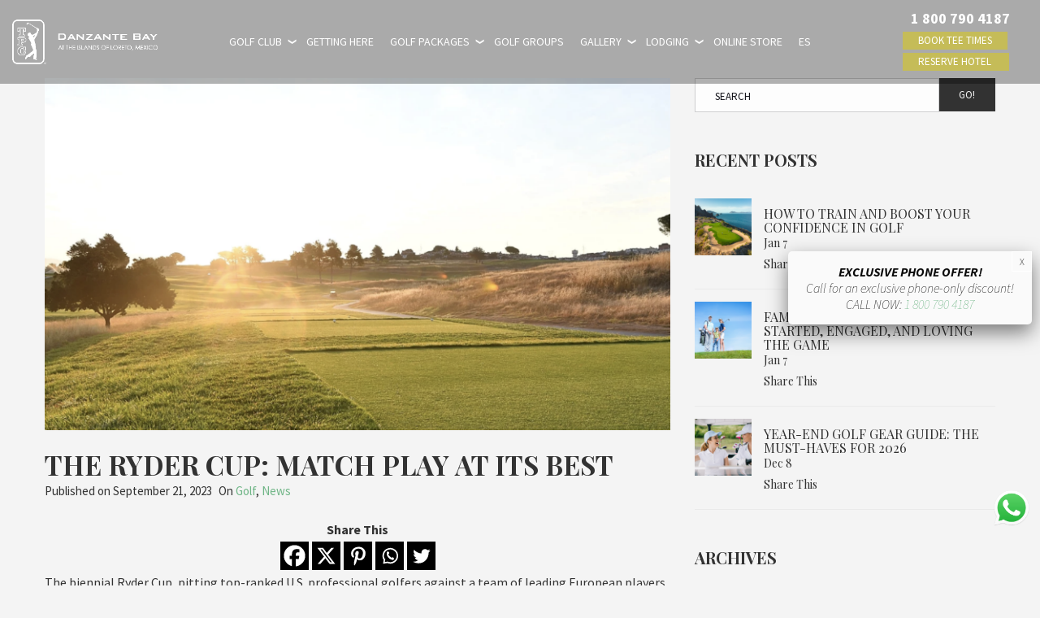

--- FILE ---
content_type: text/html; charset=UTF-8
request_url: https://tpcdanzantebay.com/blog/the-ryder-cup-match-play-at-its-best/
body_size: 31980
content:
<!doctype html><html class="no-js" lang="en-US">
<head>
<meta charset="UTF-8">
<meta name="apple-mobile-web-app-capable" content="yes">
<meta name="viewport" content="width=device-width, initial-scale=1.0, maximum-scale=1.0, user-scalable=no">
<meta name="HandheldFriendly" content="true">
<meta name="apple-touch-fullscreen" content="yes"><title>The Ryder Cup: Match Play at its Best | TPC Danzante Bay</title>

<!-- This site is optimized with the Yoast SEO plugin v11.9 - https://yoast.com/wordpress/plugins/seo/ -->
<link rel="canonical" href="https://tpcdanzantebay.com/blog/the-ryder-cup-match-play-at-its-best/" />
<meta property="og:locale" content="en_US" />
<meta property="og:type" content="article" />
<meta property="og:title" content="The Ryder Cup: Match Play at its Best | TPC Danzante Bay" />
<meta property="og:description" content="Share ThisThe biennial Ryder Cup, pitting top-ranked U.S. professional golfers against a team of leading European players, will be played at Marco Simone Golf &amp; Country Club on the outskirts of Rome from Sept. 29 – Oct. 1. Keenly anticipated, the Ryder Cup is golf’s ultimate team competition, stirring strong competitive sports on both sides. &hellip;" />
<meta property="og:url" content="https://tpcdanzantebay.com/blog/the-ryder-cup-match-play-at-its-best/" />
<meta property="og:site_name" content="TPC Danzante Bay" />
<meta property="article:publisher" content="https://www.facebook.com/tpcdanzantebay/" />
<meta property="article:section" content="Golf" />
<meta property="article:published_time" content="2023-09-21T22:03:06+00:00" />
<meta property="article:modified_time" content="2023-11-21T17:54:15+00:00" />
<meta property="og:updated_time" content="2023-11-21T17:54:15+00:00" />
<meta property="og:image" content="https://tpcdanzantebay.com/wp-content/uploads/2023/09/Marco-Simone-Golf-and-Country-Club.png" />
<meta property="og:image:secure_url" content="https://tpcdanzantebay.com/wp-content/uploads/2023/09/Marco-Simone-Golf-and-Country-Club.png" />
<meta property="og:image:width" content="800" />
<meta property="og:image:height" content="533" />
<meta name="twitter:card" content="summary_large_image" />
<meta name="twitter:description" content="Share ThisThe biennial Ryder Cup, pitting top-ranked U.S. professional golfers against a team of leading European players, will be played at Marco Simone Golf &amp; Country Club on the outskirts of Rome from Sept. 29 – Oct. 1. Keenly anticipated, the Ryder Cup is golf’s ultimate team competition, stirring strong competitive sports on both sides. [&hellip;]" />
<meta name="twitter:title" content="The Ryder Cup: Match Play at its Best | TPC Danzante Bay" />
<meta name="twitter:image" content="https://tpcdanzantebay.com/wp-content/uploads/2023/09/Marco-Simone-Golf-and-Country-Club.png" />
<!-- / Yoast SEO plugin. -->

<link rel='dns-prefetch' href='//fonts.googleapis.com' />
<link rel='dns-prefetch' href='//s.w.org' />
<link rel="alternate" type="application/rss+xml" title="TPC Danzante Bay &raquo; Feed" href="https://tpcdanzantebay.com/feed/" />
<link rel="alternate" type="application/rss+xml" title="TPC Danzante Bay &raquo; Comments Feed" href="https://tpcdanzantebay.com/comments/feed/" />
<link rel="alternate" type="application/rss+xml" title="TPC Danzante Bay &raquo; The Ryder Cup: Match Play at its Best Comments Feed" href="https://tpcdanzantebay.com/blog/the-ryder-cup-match-play-at-its-best/feed/" />
<link rel='stylesheet' id='sbi_styles-css'  href='https://tpcdanzantebay.com/wp-content/plugins/instagram-feed/css/sbi-styles.min.css?ver=6.2.6' type='text/css' media='all' />
<link rel='stylesheet' id='simple-sitemap-css-css'  href='https://tpcdanzantebay.com/wp-content/plugins/simple-sitemap/lib/assets/css/simple-sitemap.css?ver=5.0' type='text/css' media='all' />
<link rel='stylesheet' id='ccw_main_css-css'  href='https://tpcdanzantebay.com/wp-content/plugins/click-to-chat-for-whatsapp/prev/assets/css/mainstyles.css?ver=1.7.4' type='text/css' media='all' />
<link rel='stylesheet' id='contact-form-7-css'  href='https://tpcdanzantebay.com/wp-content/plugins/contact-form-7/includes/css/styles.css?ver=5.1.9' type='text/css' media='all' />
<link rel='stylesheet' id='vidbg-frontend-style-css'  href='https://tpcdanzantebay.com/wp-content/plugins/video-background/css/pushlabs-vidbg.css?ver=2.7.1' type='text/css' media='all' />
<link rel='stylesheet' id='ez-icomoon-css'  href='https://tpcdanzantebay.com/wp-content/plugins/easy-table-of-contents/vendor/icomoon/style.min.css?ver=1.7' type='text/css' media='all' />
<link rel='stylesheet' id='ez-toc-css'  href='https://tpcdanzantebay.com/wp-content/plugins/easy-table-of-contents/assets/css/screen.min.css?ver=1.7' type='text/css' media='all' />
<style id='ez-toc-inline-css' type='text/css'>
div#ez-toc-container p.ez-toc-title {font-size: 120%;}div#ez-toc-container p.ez-toc-title {font-weight: 500;}div#ez-toc-container ul li {font-size: 95%;}
</style>
<link rel='stylesheet' id='heateor_sss_frontend_css-css'  href='https://tpcdanzantebay.com/wp-content/plugins/sassy-social-share/public/css/sassy-social-share-public.css?ver=3.3.69' type='text/css' media='all' />
<style id='heateor_sss_frontend_css-inline-css' type='text/css'>
.heateor_sss_button_instagram span.heateor_sss_svg,a.heateor_sss_instagram span.heateor_sss_svg{background:radial-gradient(circle at 30% 107%,#fdf497 0,#fdf497 5%,#fd5949 45%,#d6249f 60%,#285aeb 90%)}div.heateor_sss_horizontal_sharing a.heateor_sss_button_instagram span{background:#000000!important;}div.heateor_sss_standard_follow_icons_container a.heateor_sss_button_instagram span{background:#000000}div.heateor_sss_vertical_sharing  a.heateor_sss_button_instagram span{background:#000000!important;}div.heateor_sss_floating_follow_icons_container a.heateor_sss_button_instagram span{background:#000000}.heateor_sss_horizontal_sharing .heateor_sss_svg,.heateor_sss_standard_follow_icons_container .heateor_sss_svg{background-color:#000000!important;background:#000000!important;color:#fff;border-width:0px;border-style:solid;border-color:transparent}.heateor_sss_horizontal_sharing span.heateor_sss_svg:hover,.heateor_sss_standard_follow_icons_container span.heateor_sss_svg:hover{border-color:transparent;}.heateor_sss_vertical_sharing span.heateor_sss_svg,.heateor_sss_floating_follow_icons_container span.heateor_sss_svg{background-color:#000000!important;background:#000000!important;color:#fff;border-width:0px;border-style:solid;border-color:transparent;}.heateor_sss_vertical_sharing span.heateor_sss_svg:hover,.heateor_sss_floating_follow_icons_container span.heateor_sss_svg:hover{border-color:transparent;}@media screen and (max-width:783px) {.heateor_sss_vertical_sharing{display:none!important}}div.heateor_sss_sharing_title{text-align:center}div.heateor_sss_sharing_ul{width:100%;text-align:center;}div.heateor_sss_horizontal_sharing div.heateor_sss_sharing_ul a{float:none!important;display:inline-block;}
</style>
<link rel='stylesheet' id='popup-maker-site-css'  href='https://tpcdanzantebay.com/wp-content/plugins/popup-maker/assets/css/pum-site.min.css?ver=1.10.1' type='text/css' media='all' />
<style id='popup-maker-site-inline-css' type='text/css'>
/* Popup Theme 1931: Cutting Edge */
.pum-theme-1931, .pum-theme-cutting-edge { background-color: rgba( 0, 0, 0, 0.00 ) } 
.pum-theme-1931 .pum-container, .pum-theme-cutting-edge .pum-container { padding: 15px; border-radius: 5px; border: 1px none #000000; box-shadow: 0px 10px 25px 0px rgba( 2, 2, 2, 0.50 ); background-color: rgba( 250, 250, 250, 1.00 ) } 
.pum-theme-1931 .pum-title, .pum-theme-cutting-edge .pum-title { color: #ffffff; text-align: left; text-shadow: 0px 0px 0px rgba( 2, 2, 2, 0.23 ); font-family: Sans-Serif; font-weight: 100; font-size: 16px; line-height: 16px } 
.pum-theme-1931 .pum-content, .pum-theme-cutting-edge .pum-content { color: #0a0a0a; font-family: inherit; font-weight: 100; font-style: italic } 
.pum-theme-1931 .pum-content + .pum-close, .pum-theme-cutting-edge .pum-content + .pum-close { position: absolute; height: 25px; width: 25px; left: auto; right: 0px; bottom: auto; top: 0px; padding: 0px; color: #727272; font-family: inherit; font-weight: 300; font-size: 12px; line-height: 24px; border: 1px solid #ffffff; border-radius: 0px; box-shadow: -1px 1px 1px 0px rgba( 250, 250, 250, 0.10 ); text-shadow: -1px 1px 1px rgba( 0, 0, 0, 0.10 ); background-color: rgba( 250, 250, 250, 1.00 ) } 

/* Popup Theme 1928: Contenedor */
.pum-theme-1928, .pum-theme-lightbox {  } 
.pum-theme-1928 .pum-container, .pum-theme-lightbox .pum-container { padding: 0px; border-radius: 0px; border: 0px none #000000; box-shadow: 0px 0px 0px 0px rgba( 2, 2, 2, 0.74 ); background-color: rgba( 255, 255, 255, 0.00 ) } 
.pum-theme-1928 .pum-title, .pum-theme-lightbox .pum-title { color: #ffffff; text-align: left; text-shadow: 0px 0px 0px rgba( 2, 2, 2, 0.23 ); font-family: inherit; font-weight: 100; font-size: 32px; line-height: 36px } 
.pum-theme-1928 .pum-content, .pum-theme-lightbox .pum-content { color: #ffffff; font-family: inherit; font-weight: 100 } 
.pum-theme-1928 .pum-content + .pum-close, .pum-theme-lightbox .pum-content + .pum-close { position: absolute; height: auto; width: auto; left: auto; right: 6px; bottom: auto; top: -7px; padding: 8px; color: #ffffff; font-family: Sans-Serif; font-weight: 100; font-size: 29px; line-height: 16px; border: 1px none #ffffff; border-radius: 0px; box-shadow: 0px 0px 0px 0px rgba( 0, 0, 0, 0.00 ); text-shadow: 0px 0px 0px rgba( 255, 255, 255, 1.00 ); background-color: rgba( 255, 255, 255, 1.00 ) } 

/* Popup Theme 1927: Default Theme */
.pum-theme-1927, .pum-theme-default-theme { background-color: rgba( 255, 255, 255, 1.00 ) } 
.pum-theme-1927 .pum-container, .pum-theme-default-theme .pum-container { padding: 0px; border-radius: 0px; border: 1px none #000000; box-shadow: 1px 1px 3px 0px rgba( 2, 2, 2, 0.23 ); background-color: rgba( 249, 249, 249, 1.00 ) } 
.pum-theme-1927 .pum-title, .pum-theme-default-theme .pum-title { color: #000000; text-align: left; text-shadow: 0px 0px 0px rgba( 2, 2, 2, 0.23 ); font-family: Source Sans Pro; font-weight: 200; font-size: 32px; line-height: 36px } 
.pum-theme-1927 .pum-content, .pum-theme-default-theme .pum-content { color: #8c8c8c; font-family: Source Sans Pro; font-weight: 200 } 
.pum-theme-1927 .pum-content + .pum-close, .pum-theme-default-theme .pum-content + .pum-close { position: absolute; height: auto; width: auto; left: auto; right: 0px; bottom: auto; top: 0px; padding: 8px; color: #000000; font-family: inherit; font-weight: 100; font-size: 13px; line-height: 14px; border: 1px none #ffffff; border-radius: 0px; box-shadow: 0px 0px 0px 0px rgba( 0, 0, 0, 0.23 ); text-shadow: 0px 0px 0px rgba( 255, 255, 255, 0.23 ); background-color: rgba( 255, 255, 255, 1.00 ) } 

/* Popup Theme 1929: Enterprise Blue */
.pum-theme-1929, .pum-theme-enterprise-blue { background-color: rgba( 0, 0, 0, 0.70 ) } 
.pum-theme-1929 .pum-container, .pum-theme-enterprise-blue .pum-container { padding: 28px; border-radius: 5px; border: 1px none #000000; box-shadow: 0px 10px 25px 4px rgba( 2, 2, 2, 0.50 ); background-color: rgba( 255, 255, 255, 1.00 ) } 
.pum-theme-1929 .pum-title, .pum-theme-enterprise-blue .pum-title { color: #315b7c; text-align: left; text-shadow: 0px 0px 0px rgba( 2, 2, 2, 0.23 ); font-family: inherit; font-size: 34px; line-height: 36px } 
.pum-theme-1929 .pum-content, .pum-theme-enterprise-blue .pum-content { color: #2d2d2d; font-family: inherit } 
.pum-theme-1929 .pum-content + .pum-close, .pum-theme-enterprise-blue .pum-content + .pum-close { position: absolute; height: 28px; width: 28px; left: auto; right: 8px; bottom: auto; top: 8px; padding: 4px; color: #ffffff; font-family: inherit; font-size: 20px; line-height: 20px; border: 1px none #ffffff; border-radius: 42px; box-shadow: 0px 0px 0px 0px rgba( 2, 2, 2, 0.23 ); text-shadow: 0px 0px 0px rgba( 0, 0, 0, 0.23 ); background-color: rgba( 49, 91, 124, 1.00 ) } 

/* Popup Theme 1930: Hello Box */
.pum-theme-1930, .pum-theme-hello-box { background-color: rgba( 0, 0, 0, 0.75 ) } 
.pum-theme-1930 .pum-container, .pum-theme-hello-box .pum-container { padding: 30px; border-radius: 80px; border: 14px solid #81d742; box-shadow: 0px 0px 0px 0px rgba( 2, 2, 2, 0.00 ); background-color: rgba( 255, 255, 255, 1.00 ) } 
.pum-theme-1930 .pum-title, .pum-theme-hello-box .pum-title { color: #2d2d2d; text-align: left; text-shadow: 0px 0px 0px rgba( 2, 2, 2, 0.23 ); font-family: Montserrat; font-size: 32px; line-height: 36px } 
.pum-theme-1930 .pum-content, .pum-theme-hello-box .pum-content { color: #2d2d2d; font-family: inherit } 
.pum-theme-1930 .pum-content + .pum-close, .pum-theme-hello-box .pum-content + .pum-close { position: absolute; height: auto; width: auto; left: auto; right: -30px; bottom: auto; top: -30px; padding: 0px; color: #2d2d2d; font-family: inherit; font-size: 32px; line-height: 28px; border: 1px none #ffffff; border-radius: 28px; box-shadow: 0px 0px 0px 0px rgba( 2, 2, 2, 0.23 ); text-shadow: 0px 0px 0px rgba( 0, 0, 0, 0.23 ); background-color: rgba( 255, 255, 255, 1.00 ) } 

/* Popup Theme 1932: Framed Border */
.pum-theme-1932, .pum-theme-framed-border { background-color: rgba( 255, 255, 255, 0.50 ) } 
.pum-theme-1932 .pum-container, .pum-theme-framed-border .pum-container { padding: 18px; border-radius: 0px; border: 20px outset #dd3333; box-shadow: 1px 1px 3px 0px rgba( 2, 2, 2, 0.97 ) inset; background-color: rgba( 255, 251, 239, 1.00 ) } 
.pum-theme-1932 .pum-title, .pum-theme-framed-border .pum-title { color: #000000; text-align: left; text-shadow: 0px 0px 0px rgba( 2, 2, 2, 0.23 ); font-family: inherit; font-size: 32px; line-height: 36px } 
.pum-theme-1932 .pum-content, .pum-theme-framed-border .pum-content { color: #2d2d2d; font-family: inherit } 
.pum-theme-1932 .pum-content + .pum-close, .pum-theme-framed-border .pum-content + .pum-close { position: absolute; height: 20px; width: 20px; left: auto; right: -20px; bottom: auto; top: -20px; padding: 0px; color: #ffffff; font-family: Acme; font-size: 20px; line-height: 20px; border: 1px none #ffffff; border-radius: 0px; box-shadow: 0px 0px 0px 0px rgba( 2, 2, 2, 0.23 ); text-shadow: 0px 0px 0px rgba( 0, 0, 0, 0.23 ); background-color: rgba( 0, 0, 0, 0.55 ) } 

#pum-42477 {z-index: 1999999999}

</style>
<link rel='stylesheet' id='jquery-ui-smoothness-css'  href='https://tpcdanzantebay.com/wp-content/plugins/contact-form-7/includes/js/jquery-ui/themes/smoothness/jquery-ui.min.css?ver=1.11.4' type='text/css' media='screen' />
<link rel='stylesheet' id='plethora-icons-css'  href='https://tpcdanzantebay.com/wp-content/uploads/plethora/plethora_icons.css?uniqeid=6931dfc724d8f&#038;ver=5.0' type='text/css' media='all' />
<link rel='stylesheet' id='animate-css'  href='https://tpcdanzantebay.com/wp-content/themes/hotel-xenia/includes/core/assets/css/libs/animate/animate.min.css?ver=5.0' type='text/css' media='all' />
<link rel='stylesheet' id='plethora-custom-bootstrap-css'  href='https://tpcdanzantebay.com/wp-content/themes/hotel-xenia/assets/css/theme_custom_bootstrap.css?ver=5.0' type='text/css' media='all' />
<link rel='stylesheet' id='plethora-dynamic-style-css'  href='https://tpcdanzantebay.com/wp-content/uploads/wp-less/hotel-xenia/assets/less/style-6b32d6b931.css' type='text/css' media='all' />
<link rel='stylesheet' id='plethora-style-css'  href='https://tpcdanzantebay.com/wp-content/themes/hotel-xenia/style.css?ver=5.0' type='text/css' media='all' />
<link rel='stylesheet' id='__EPYT__style-css'  href='https://tpcdanzantebay.com/wp-content/plugins/youtube-embed-plus/styles/ytprefs.min.css?ver=13.3.1' type='text/css' media='all' />
<style id='__EPYT__style-inline-css' type='text/css'>

                .epyt-gallery-thumb {
                        width: 33.333%;
                }
                
</style>
<link rel='stylesheet' id='redux-google-fonts-plethora_options-css'  href='https://fonts.googleapis.com/css?family=Source+Sans+Pro%3A200%2C300%2C400%2C600%2C700%2C900%2C200italic%2C300italic%2C400italic%2C600italic%2C700italic%2C900italic%7CPlayfair+Display%3A400%2C700%2C900%2C400italic%2C700italic%2C900italic&#038;subset=latin&#038;ver=5.0' type='text/css' media='all' />
<style id='rocket-lazyload-inline-css' type='text/css'>
.rll-youtube-player{position:relative;padding-bottom:56.23%;height:0;overflow:hidden;max-width:100%;}.rll-youtube-player iframe{position:absolute;top:0;left:0;width:100%;height:100%;z-index:100;background:0 0}.rll-youtube-player img{bottom:0;display:block;left:0;margin:auto;max-width:100%;width:100%;position:absolute;right:0;top:0;border:none;height:auto;cursor:pointer;-webkit-transition:.4s all;-moz-transition:.4s all;transition:.4s all}.rll-youtube-player img:hover{-webkit-filter:brightness(75%)}.rll-youtube-player .play{height:72px;width:72px;left:50%;top:50%;margin-left:-36px;margin-top:-36px;position:absolute;background:url(https://tpcdanzantebay.com/wp-content/plugins/rocket-lazy-load/assets/img/youtube.png) no-repeat;cursor:pointer}
</style>
<script type='text/javascript' src='https://tpcdanzantebay.com/wp-includes/js/jquery/jquery.js?ver=1.12.4'></script>
<script type='text/javascript' src='https://tpcdanzantebay.com/wp-includes/js/jquery/jquery-migrate.min.js?ver=1.4.1'></script>
<script type='text/javascript' src='https://tpcdanzantebay.com/wp-content/themes/hotel-xenia/includes/core/assets/js/libs/modernizr/modernizr.custom.48287.js?ver=5.0'></script>
<script type='text/javascript'>
/* <![CDATA[ */
var _EPYT_ = {"ajaxurl":"https:\/\/tpcdanzantebay.com\/wp-admin\/admin-ajax.php","security":"328de264f6","gallery_scrolloffset":"20","eppathtoscripts":"https:\/\/tpcdanzantebay.com\/wp-content\/plugins\/youtube-embed-plus\/scripts\/","eppath":"https:\/\/tpcdanzantebay.com\/wp-content\/plugins\/youtube-embed-plus\/","epresponsiveselector":"[\"iframe.__youtube_prefs_widget__\"]","epdovol":"1","version":"13.3.1","evselector":"iframe.__youtube_prefs__[src], iframe[src*=\"youtube.com\/embed\/\"], iframe[src*=\"youtube-nocookie.com\/embed\/\"]","ajax_compat":"","ytapi_load":"light","pause_others":"1","stopMobileBuffer":"1","vi_active":"","vi_js_posttypes":[]};
/* ]]> */
</script>
<script type='text/javascript' src='https://tpcdanzantebay.com/wp-content/plugins/youtube-embed-plus/scripts/ytprefs.min.js?ver=13.3.1'></script>
<link rel='https://api.w.org/' href='https://tpcdanzantebay.com/wp-json/' />
<link rel="EditURI" type="application/rsd+xml" title="RSD" href="https://tpcdanzantebay.com/xmlrpc.php?rsd" />
<link rel="wlwmanifest" type="application/wlwmanifest+xml" href="https://tpcdanzantebay.com/wp-includes/wlwmanifest.xml" /> 
<meta name="generator" content="WordPress 5.0" />
<link rel='shortlink' href='https://tpcdanzantebay.com/?p=42101' />
<link rel="alternate" type="application/json+oembed" href="https://tpcdanzantebay.com/wp-json/oembed/1.0/embed?url=https%3A%2F%2Ftpcdanzantebay.com%2Fblog%2Fthe-ryder-cup-match-play-at-its-best%2F" />
<link rel="alternate" type="text/xml+oembed" href="https://tpcdanzantebay.com/wp-json/oembed/1.0/embed?url=https%3A%2F%2Ftpcdanzantebay.com%2Fblog%2Fthe-ryder-cup-match-play-at-its-best%2F&#038;format=xml" />
<!-- / HREFLANG Tags by DCGWS Version 1.9.5 -->
<!-- / HREFLANG Tags by DCGWS -->


<!-- This site is optimized with the Schema plugin v1.7.8.2 - https://schema.press -->
<script type="application/ld+json">{"@context":"http:\/\/schema.org\/","@type":"BlogPosting","mainEntityOfPage":{"@type":"WebPage","@id":"https:\/\/tpcdanzantebay.com\/blog\/the-ryder-cup-match-play-at-its-best\/"},"url":"https:\/\/tpcdanzantebay.com\/blog\/the-ryder-cup-match-play-at-its-best\/","headline":"The Ryder Cup: Match Play at its...","datePublished":"2023-09-21T15:03:06+00:00","dateModified":"2023-11-21T10:54:15+00:00","publisher":{"@type":"Organization","@id":"https:\/\/tpcdanzantebay.com\/#organization","name":"TPC Danzante Bay","logo":{"@type":"ImageObject","url":"","width":600,"height":60}},"image":{"@type":"ImageObject","url":"https:\/\/tpcdanzantebay.com\/wp-content\/uploads\/2023\/09\/Marco-Simone-Golf-and-Country-Club.png","width":800,"height":533},"articleSection":"Golf","description":"The biennial Ryder Cup, pitting top-ranked U.S. professional golfers against a team of leading European players, will be played at Marco Simone Golf &amp; Country Club on the outskirts of Rome from Sept. 29 – Oct. 1. Keenly anticipated, the Ryder Cup is golf’s ultimate team competition, stirring strong","author":{"@type":"Person","name":"Denisse García","url":"https:\/\/tpcdanzantebay.com\/blog\/author\/denisse_admin\/"}}</script>

		<script>
			document.documentElement.className = document.documentElement.className.replace( 'no-js', 'js' );
		</script>
				<style>
			.no-js img.lazyload { display: none; }
			figure.wp-block-image img.lazyloading { min-width: 150px; }
							.lazyload, .lazyloading { opacity: 0; }
				.lazyloaded {
					opacity: 1;
					transition: opacity 400ms;
					transition-delay: 0ms;
				}
					</style>
		<meta name="generator" content="Powered by WPBakery Page Builder - drag and drop page builder for WordPress."/>
<!--[if lte IE 9]><link rel="stylesheet" type="text/css" href="https://tpcdanzantebay.com/wp-content/plugins/js_composer/assets/css/vc_lte_ie9.min.css" media="screen"><![endif]-->

<!-- This site is optimized with the Schema plugin v1.7.8.2 - https://schema.press -->
<script type="application/ld+json">{
    "@context": "http://schema.org",
    "@type": "BreadcrumbList",
    "itemListElement": [
        {
            "@type": "ListItem",
            "position": 1,
            "item": {
                "@id": "https://tpcdanzantebay.com",
                "name": "Home"
            }
        },
        {
            "@type": "ListItem",
            "position": 2,
            "item": {
                "@id": "https://tpcdanzantebay.com/blog/",
                "name": "News"
            }
        },
        {
            "@type": "ListItem",
            "position": 3,
            "item": {
                "@id": "https://tpcdanzantebay.com/blog/the-ryder-cup-match-play-at-its-best/",
                "name": "The Ryder Cup: Match Play at its Best",
                "image": "https://tpcdanzantebay.com/wp-content/uploads/2023/09/Marco-Simone-Golf-and-Country-Club.png"
            }
        }
    ]
}</script>

<link rel="icon" href="https://tpcdanzantebay.com/wp-content/uploads/2018/07/cropped-favicon_tpc-32x32.png" sizes="32x32" />
<link rel="icon" href="https://tpcdanzantebay.com/wp-content/uploads/2018/07/cropped-favicon_tpc-192x192.png" sizes="192x192" />
<link rel="apple-touch-icon-precomposed" href="https://tpcdanzantebay.com/wp-content/uploads/2018/07/cropped-favicon_tpc-180x180.png" />
<meta name="msapplication-TileImage" content="https://tpcdanzantebay.com/wp-content/uploads/2018/07/cropped-favicon_tpc-270x270.png" />
		<style type="text/css" id="wp-custom-css">
			@media (max-width: 767px) {
  .mobile-hide {
    display: none !important;
  }
}

.header nav.primary_nav ul {
  list-style: none;
  margin: 0;
  padding: 0;
	display:flex;
	flex-wrap:wrap;
	justify-content:center;
}

.nav > li{
	display:grid !important;
	position:relative;
	height:fit-content;

}

.header nav.primary_nav ul li {
	padding-right: 9px !important;
}

.header nav.primary_nav ul li.lihaschildren:not(.sublihaschildren){
	padding-right: 10px !important;
}

.header.nav_centered .main_nav_wrapper{
	width:60%;
	display:flex;
	justify-content:center;
}

.header nav.primary_nav ul.hover_menu li.lihaschildren:hover>ul.menu-dropdown-content, .header nav.primary_nav ul.hover_menu li.sublihaschildren:hover>ul.menu-dropdown-content {
    top: 27px;
}

.header nav.primary_nav ul li.lihaschildren:not(.sublihaschildren):after{
	opacity:1;
}

.main .vc_row {
	padding-top:0px;
}

.vc_row{
	margin-right:0px;
	margin-left:0px;
}
.header nav.primary_nav ul li.lihaschildren:not(.sublihaschildren) .sublihaschildren ul.menu-dropdown-content{
	top:-12px !important;
}

@media (max-width: 32em) {
    #t-banner-movil {
        display: block !important;
        position: absolute;
        top: 0;
        left: 0;
        height: 100vh !important;
        width: 100% !important;
        object-fit: cover;
    }
}
.container{
	padding-left:0px;
	padding-right:0px;
}

.links-bottom-mobile{
	padding-left:10px;
}

/* ajustar contenido del blog con margen arriba */
.main.foo.sidebar_on.vc_on {
    margin-top:100px;
}

#return-to-top{
	background:transparent;
}
		</style>
	<noscript><style type="text/css"> .wpb_animate_when_almost_visible { opacity: 1; }</style></noscript>			<!-- USER DEFINED IN-LINE CSS -->
			<style>
				.call_to_booking_sc  form {padding-bottom: 1px;}			</style>				<script type='text/javascript'>
					(function(w,d,t,r,u){w[u]=w[u]||[];w[u].push({'projectId':'10000','properties':{'pixelId':'10083062'}});var s=d.createElement(t);s.src=r;s.async=true;s.onload=s.onreadystatechange=function(){var y,rs=this.readyState,c=w[u];if(rs&&rs!="complete"&&rs!="loaded"){return}try{y=YAHOO.ywa.I13N.fireBeacon;w[u]=[];w[u].push=function(p){y([p])};y(c)}catch(e){}};var scr=d.getElementsByTagName(t)[0],par=scr.parentNode;par.insertBefore(s,scr)})(window,document,"script","https://s.yimg.com/wi/ytc.js","dotq");				</script>
				<noscript><style id="rocket-lazyload-nojs-css">.rll-youtube-player, [data-lazy-src]{display:none !important;}</style></noscript>
	<link rel="stylesheet" href="https://cdnjs.cloudflare.com/ajax/libs/air-datepicker/2.2.3/css/datepicker.css" integrity="sha256-ikw4zfRFBqwF4UfeTqXBKsiCLtOSOD0XWliIEpPLO2M=" crossorigin="anonymous" />
	
<!-- Google Tag Manager -->
<script>(function(w,d,s,l,i){w[l]=w[l]||[];w[l].push({'gtm.start':
new Date().getTime(),event:'gtm.js'});var f=d.getElementsByTagName(s)[0],
j=d.createElement(s),dl=l!='dataLayer'?'&l='+l:'';j.async=true;j.src=
'https://www.googletagmanager.com/gtm.js?id='+i+dl;f.parentNode.insertBefore(j,f);
})(window,document,'script','dataLayer','GTM-MB6NFZB');</script>
	
<script type="text/javascript" async>(function(w,d,t,r,u){w[u]=w[u]||[];w[u].push({'projectId':'10000','properties':{'pixelId':'10089894'}});var s=d.createElement(t);s.src=r;s.async=true;s.onload=s.onreadystatechange=function(){var y,rs=this.readyState,c=w[u];if(rs&&rs!="complete"&&rs!="loaded"){return}try{y=YAHOO.ywa.I13N.fireBeacon;w[u]=[];w[u].push=function(p){y([p])};y(c)}catch(e){}};var scr=d.getElementsByTagName(t)[0],par=scr.parentNode;par.insertBefore(s,scr)})(window,document,"script","https://s.yimg.com/wi/ytc.js","dotq");</script>
	
<!-- End Google Tag Manager -->

<!-- No Bounce -->
<script>
setTimeout(function() {
ga('send', 'event', {
eventCategory: 'NoBounce',
eventAction: 'NoBounce',
eventLabel: 'Over 10 seconds'});
},10*1000);
</script>
<!-- End No Bounce -->
<meta name="google-site-verification" content="QhdVczx0iDDjx65vuvr0AF9eiZyLNxHsa61AHB5XFB4" />
<meta name="facebook-domain-verification" content="b8ea04hcn8sq2tv48q4f0ahrrg37u0" />

</head>
<body class="post-template-default single single-post postid-42101 single-format-standard sticky_header sticky_header_alt transparent_header  wpb-js-composer js-comp-ver-5.5.2 vc_responsive">
	
<div class="links-bottom-mobile" >
        <a href="http://tpcdanzantebay.com/stay-and-play/course-packages/"> Golf Packages</a>
        <a href="http://tpcdanzantebay.com/photo-gallery/">Gallery</a>
        <a href="tel:18007904187">Call Us</a>
</div>
<!-- Google Tag Manager (noscript) -->
<noscript><iframe 
height="0" width="0" style="display:none;visibility:hidden" data-src="https://www.googletagmanager.com/ns.html?id=GTM-MB6NFZB" class="lazyload" src="[data-uri]"></iframe></noscript>
<!-- End Google Tag Manager (noscript) -->






		<div id="page_wrapper">

			<div class="header nav_centered transparent  sticky_header">
					<div class="mainbar">
				<div class="container-fluid">
			
<div class="logo hidden_on_header_stuck">

  <a href="https://tpcdanzantebay.com" class="brand">
    <img src="data:image/svg+xml,%3Csvg%20xmlns='http://www.w3.org/2000/svg'%20viewBox='0%200%200%200'%3E%3C/svg%3E" alt="hotel-xenia" data-lazy-src="https://tpcdanzantebay.com/wp-content/uploads/2020/05/tpcdanzante-bay-brand-logo.png"><noscript><img  alt="hotel-xenia" data-src="https://tpcdanzantebay.com/wp-content/uploads/2020/05/tpcdanzante-bay-brand-logo.png" class="lazyload" src="[data-uri]"><noscript><img  alt="hotel-xenia" data-src="https://tpcdanzantebay.com/wp-content/uploads/2020/05/tpcdanzante-bay-brand-logo.png" class="lazyload" src="[data-uri]"><noscript><img src="https://tpcdanzantebay.com/wp-content/uploads/2020/05/tpcdanzante-bay-brand-logo.png" alt="hotel-xenia"></noscript></noscript></noscript>  </a>
  
</div><div class="logo shown_on_header_stuck">
  <a href="https://tpcdanzantebay.com" class="brand">
    <img src="data:image/svg+xml,%3Csvg%20xmlns='http://www.w3.org/2000/svg'%20viewBox='0%200%200%200'%3E%3C/svg%3E" alt="hotel-xenia" data-lazy-src="https://tpcdanzantebay.com/wp-content/uploads/2020/05/tpcdanzante-bay-brand-logo.png"><noscript><img  alt="hotel-xenia" data-src="https://tpcdanzantebay.com/wp-content/uploads/2020/05/tpcdanzante-bay-brand-logo.png" class="lazyload" src="[data-uri]"><noscript><img  alt="hotel-xenia" data-src="https://tpcdanzantebay.com/wp-content/uploads/2020/05/tpcdanzante-bay-brand-logo.png" class="lazyload" src="[data-uri]"><noscript><img src="https://tpcdanzantebay.com/wp-content/uploads/2020/05/tpcdanzante-bay-brand-logo.png" alt="hotel-xenia"></noscript></noscript></noscript>  </a>
  </div><div class="main_nav_wrapper">  <nav class="primary_nav shown_on_header_stuck ">
    <ul id="menu-main-menu" class="top_level_ul nav hover_menu"><li id="menu-item-2312" class="menu-item menu-item-type-custom menu-item-object-custom menu-item-has-children menu-item-2312 lihaschildren"><a title="Golf Club" href="#">Golf Club  </a>
<ul role="menu">
	<li id="menu-item-1169" class="menu-item menu-item-type-post_type menu-item-object-page menu-item-1169"><a title="Course Information" href="https://tpcdanzantebay.com/golf-club/course-information/">Course Information</a></li>
	<li id="menu-item-43464" class="menu-item menu-item-type-post_type menu-item-object-page menu-item-43464"><a title="Rees Jones Putting Course" href="https://tpcdanzantebay.com/golf-club/putting-course/">Rees Jones Putting Course</a></li>
	<li id="menu-item-2343" class="menu-item menu-item-type-post_type menu-item-object-page menu-item-2343"><a title="Course Rates" href="https://tpcdanzantebay.com/golf-club/course-rates/">Course Rates</a></li>
	<li id="menu-item-1181" class="menu-item menu-item-type-post_type menu-item-object-page menu-item-1181"><a title="Course Tour" href="https://tpcdanzantebay.com/golf-club/course-tour/">Course Tour</a></li>
	<li id="menu-item-1778" class="menu-item menu-item-type-post_type menu-item-object-page menu-item-1778"><a title="Architect" href="https://tpcdanzantebay.com/golf-club/architect-rees-jones/">Architect</a></li>
	<li id="menu-item-1191" class="menu-item menu-item-type-post_type menu-item-object-page menu-item-1191"><a title="Golf Shop" href="https://tpcdanzantebay.com/golf-club/pro-shop/">Golf Shop</a></li>
	<li id="menu-item-1788" class="menu-item menu-item-type-post_type menu-item-object-page menu-item-1788"><a title="TPC Network" href="https://tpcdanzantebay.com/golf-club/tpc-network/">TPC Network</a></li>
	<li id="menu-item-1670" class="menu-item menu-item-type-post_type menu-item-object-page menu-item-1670"><a title="Clubhouse" href="https://tpcdanzantebay.com/golf-club/clubhouse/">Clubhouse</a></li>
	<li id="menu-item-2127" class="menu-item menu-item-type-custom menu-item-object-custom menu-item-2127"><a title="Scorecard" target="_blank" href="https://tpcdanzantebay.com/wp-content/uploads/2020/03/tpc-score-card.pdf">Scorecard</a></li>
	<li id="menu-item-1489" class="menu-item menu-item-type-post_type menu-item-object-page current_page_parent menu-item-1489"><a title="Blog" href="https://tpcdanzantebay.com/blog/">Blog</a></li>
</ul>
</li>
<li id="menu-item-1841" class="menu-item menu-item-type-post_type menu-item-object-page menu-item-1841"><a title="Getting Here" href="https://tpcdanzantebay.com/getting-here/">Getting Here</a></li>
<li id="menu-item-43200" class="menu-item menu-item-type-custom menu-item-object-custom menu-item-has-children menu-item-43200 lihaschildren"><a title="GOLF PACKAGES" href="#">GOLF PACKAGES  </a>
<ul role="menu">
	<li id="menu-item-43201" class="menu-item menu-item-type-custom menu-item-object-custom menu-item-43201"><a title="Unlimited Golf or Spa Package" href="https://villadelpalmarloreto.com/specials/unlimited-golf-or-spa-package">Unlimited Golf or Spa Package</a></li>
	<li id="menu-item-43202" class="menu-item menu-item-type-custom menu-item-object-custom menu-item-43202"><a title="Golf or Spa Package" href="https://villadelpalmarloreto.com/specials/golf-or-spa-package">Golf or Spa Package</a></li>
</ul>
</li>
<li id="menu-item-3664" class="menu-item menu-item-type-post_type menu-item-object-page menu-item-3664"><a title="Golf Groups" href="https://tpcdanzantebay.com/golf-groups/">Golf Groups</a></li>
<li id="menu-item-4334" class="menu-item menu-item-type-custom menu-item-object-custom menu-item-has-children menu-item-4334 lihaschildren"><a title="Gallery" href="#">Gallery  </a>
<ul role="menu">
	<li id="menu-item-1921" class="menu-item menu-item-type-post_type menu-item-object-page menu-item-1921"><a title="Photo Gallery" href="https://tpcdanzantebay.com/photo-gallery/">Photo Gallery</a></li>
	<li id="menu-item-4335" class="menu-item menu-item-type-post_type menu-item-object-page menu-item-4335"><a title="Video Gallery" href="https://tpcdanzantebay.com/video-gallery/">Video Gallery</a></li>
	<li id="menu-item-2864" class="menu-item menu-item-type-post_type menu-item-object-page menu-item-2864"><a title="Live Cam" href="https://tpcdanzantebay.com/live-cam/">Live Cam</a></li>
</ul>
</li>
<li id="menu-item-43191" class="menu-item menu-item-type-custom menu-item-object-custom menu-item-has-children menu-item-43191 lihaschildren"><a title="LODGING" href="#">LODGING  </a>
<ul role="menu">
	<li id="menu-item-3219" class="menu-item menu-item-type-custom menu-item-object-custom menu-item-3219"><a title="Villa del Palmar Loreto Resort" href="https://villadelpalmarloreto.com">Villa del Palmar Loreto Resort</a></li>
	<li id="menu-item-43192" class="menu-item menu-item-type-custom menu-item-object-custom menu-item-43192"><a title="Suites" href="https://villadelpalmarloreto.com/suites">Suites</a></li>
	<li id="menu-item-43193" class="menu-item menu-item-type-custom menu-item-object-custom menu-item-43193"><a title="Amenities &amp; Services" href="https://villadelpalmarloreto.com/amenities-and-services">Amenities &#038; Services</a></li>
	<li id="menu-item-43204" class="menu-item menu-item-type-custom menu-item-object-custom menu-item-43204"><a title="Dining" href="https://villadelpalmarloreto.com/dining">Dining</a></li>
	<li id="menu-item-43194" class="menu-item menu-item-type-custom menu-item-object-custom menu-item-43194"><a title="Spa" href="https://villadelpalmarloreto.com/sabila-spa">Spa</a></li>
	<li id="menu-item-43195" class="menu-item menu-item-type-custom menu-item-object-custom menu-item-43195"><a title="Resort Activities" href="https://villadelpalmarloreto.com/resort-activities">Resort Activities</a></li>
	<li id="menu-item-43196" class="menu-item menu-item-type-custom menu-item-object-custom menu-item-43196"><a title="Things to Do" href="https://villadelpalmarloreto.com/things-to-do">Things to Do</a></li>
	<li id="menu-item-43197" class="menu-item menu-item-type-custom menu-item-object-custom menu-item-43197"><a title="Loreto, Mexico" href="https://villadelpalmarloreto.com/loreto-mexico">Loreto, Mexico</a></li>
</ul>
</li>
<li id="menu-item-42546" class="menu-item menu-item-type-custom menu-item-object-custom menu-item-42546"><a title="Online Store" target="_blank" href="https://tpcdanzantebay.teecommerce.shop/pages/home/tpcdanz">Online Store</a></li>
<li id="menu-item-4038" class="trend-linked menu-item menu-item-type-custom menu-item-object-custom menu-item-4038"><a title="ES">ES</a></li>
</ul>    
  </nav></div>				</div>
				<div class="toggler_and_tools">  <div class="header_tools">
    <div class="nav_mini_tool_container"><div class="mobile-hide">
<span style="padding: 7px 10px;line-height: 20px;margin-right:15px">
<span id="book-text" style="font-size:13px"></span>
<span id="book-number" style="font-size:18px;font-weight:bold">1 800 790 4187</span><br>
<span>

<a id="book-link" href="https://tpcdanzantebay.golfmanager.com/consumer/home" target="_blank" class="btn btn-inv btn-secondary" style="padding: 2px 18px;margin-top:4px;line-height: 16px">

BOOK TEE TIMES</a><br>
<a id="book-link" href="https://booking.villadelpalmarloreto.com/en/bookcore/availability/tomorrow/palmarloreto" target="_blank" class="btn btn-inv btn-secondary" style="padding: 2px 18px;margin-top:4px;line-height: 16px">   
RESERVE HOTEL&nbsp;</a>
</div></div>    
  </div>  <a class="menu-toggler  hidden_above_threshold">
    
  <span class="lines  hidden_above_threshold"></span></a></div>			
			</div>
					</div>
			<div class="main foo sidebar_on vc_off" data-colorset="foo">
	 
		<div class="content_main"> 
			<div class="container">
				<div class="row">
		 <div class="content_main_loop col-md-8"> <div class="post_figure_and_info ">
<figure data-bg="url(&#039;https://tpcdanzantebay.com/wp-content/uploads/2023/09/Marco-Simone-Golf-and-Country-Club.png&#039;)" class="stretchy_wrapper ratio_16-9 rocket-lazyload" style=""><img src="data:image/svg+xml,%3Csvg%20xmlns='http://www.w3.org/2000/svg'%20viewBox='0%200%200%200'%3E%3C/svg%3E" alt="The Ryder Cup: Match Play at its Best" data-lazy-src="https://tpcdanzantebay.com/wp-content/uploads/2023/09/Marco-Simone-Golf-and-Country-Club.png"><noscript><img  alt="The Ryder Cup: Match Play at its Best" data-src="https://tpcdanzantebay.com/wp-content/uploads/2023/09/Marco-Simone-Golf-and-Country-Club.png" class="lazyload" src="[data-uri]"><noscript><img src="https://tpcdanzantebay.com/wp-content/uploads/2023/09/Marco-Simone-Golf-and-Country-Club.png" alt="The Ryder Cup: Match Play at its Best"></noscript></noscript></figure><h1 class="post_title">The Ryder Cup: Match Play at its Best</h1><div class="blog_post_single_meta">
<span class="blog_post_date">Published on <span>September 21, 2023</span></span>
<span class="blog_post_categories">On <span><a href="https://tpcdanzantebay.com/blog/category/golf/" title="View all posts in category: Golf">Golf</a></span>, <span><a href="https://tpcdanzantebay.com/blog/category/news/" title="View all posts in category: News">News</a></span></span>
</div></div>
<div class="blog_post_single_content">
<div class='heateorSssClear'></div><div  class='heateor_sss_sharing_container heateor_sss_horizontal_sharing' data-heateor-sss-href='https://tpcdanzantebay.com/blog/the-ryder-cup-match-play-at-its-best/'><div class='heateor_sss_sharing_title' style="font-weight:bold" >Share This</div><div class="heateor_sss_sharing_ul"><a aria-label="Facebook" class="heateor_sss_facebook" href="https://www.facebook.com/sharer/sharer.php?u=https%3A%2F%2Ftpcdanzantebay.com%2Fblog%2Fthe-ryder-cup-match-play-at-its-best%2F" title="Facebook" rel="nofollow noopener" target="_blank" style="font-size:32px!important;box-shadow:none;display:inline-block;vertical-align:middle"><span class="heateor_sss_svg" style="background-color:#0765FE;width:35px;height:35px;display:inline-block;opacity:1;float:left;font-size:32px;box-shadow:none;display:inline-block;font-size:16px;padding:0 4px;vertical-align:middle;background-repeat:repeat;overflow:hidden;padding:0;cursor:pointer;box-sizing:content-box"><svg style="display:block;" focusable="false" aria-hidden="true" xmlns="http://www.w3.org/2000/svg" width="100%" height="100%" viewBox="0 0 32 32"><path fill="#fff" d="M28 16c0-6.627-5.373-12-12-12S4 9.373 4 16c0 5.628 3.875 10.35 9.101 11.647v-7.98h-2.474V16H13.1v-1.58c0-4.085 1.849-5.978 5.859-5.978.76 0 2.072.15 2.608.298v3.325c-.283-.03-.775-.045-1.386-.045-1.967 0-2.728.745-2.728 2.683V16h3.92l-.673 3.667h-3.247v8.245C23.395 27.195 28 22.135 28 16Z"></path></svg></span></a><a aria-label="X" class="heateor_sss_button_x" href="https://twitter.com/intent/tweet?text=The%20Ryder%20Cup%3A%20Match%20Play%20at%20its%20Best&url=https%3A%2F%2Ftpcdanzantebay.com%2Fblog%2Fthe-ryder-cup-match-play-at-its-best%2F" title="X" rel="nofollow noopener" target="_blank" style="font-size:32px!important;box-shadow:none;display:inline-block;vertical-align:middle"><span class="heateor_sss_svg heateor_sss_s__default heateor_sss_s_x" style="background-color:#2a2a2a;width:35px;height:35px;display:inline-block;opacity:1;float:left;font-size:32px;box-shadow:none;display:inline-block;font-size:16px;padding:0 4px;vertical-align:middle;background-repeat:repeat;overflow:hidden;padding:0;cursor:pointer;box-sizing:content-box"><svg width="100%" height="100%" style="display:block;" focusable="false" aria-hidden="true" xmlns="http://www.w3.org/2000/svg" viewBox="0 0 32 32"><path fill="#fff" d="M21.751 7h3.067l-6.7 7.658L26 25.078h-6.172l-4.833-6.32-5.531 6.32h-3.07l7.167-8.19L6 7h6.328l4.37 5.777L21.75 7Zm-1.076 16.242h1.7L11.404 8.74H9.58l11.094 14.503Z"></path></svg></span></a><a aria-label="Pinterest" class="heateor_sss_button_pinterest" href="https://tpcdanzantebay.com/blog/the-ryder-cup-match-play-at-its-best/" onclick="event.preventDefault();javascript:void( (function() {var e=document.createElement('script' );e.setAttribute('type','text/javascript' );e.setAttribute('charset','UTF-8' );e.setAttribute('src','//assets.pinterest.com/js/pinmarklet.js?r='+Math.random()*99999999);document.body.appendChild(e)})());" title="Pinterest" rel="noopener" style="font-size:32px!important;box-shadow:none;display:inline-block;vertical-align:middle"><span class="heateor_sss_svg heateor_sss_s__default heateor_sss_s_pinterest" style="background-color:#cc2329;width:35px;height:35px;display:inline-block;opacity:1;float:left;font-size:32px;box-shadow:none;display:inline-block;font-size:16px;padding:0 4px;vertical-align:middle;background-repeat:repeat;overflow:hidden;padding:0;cursor:pointer;box-sizing:content-box"><svg style="display:block;" focusable="false" aria-hidden="true" xmlns="http://www.w3.org/2000/svg" width="100%" height="100%" viewBox="-2 -2 35 35"><path fill="#fff" d="M16.539 4.5c-6.277 0-9.442 4.5-9.442 8.253 0 2.272.86 4.293 2.705 5.046.303.125.574.005.662-.33.061-.231.205-.816.27-1.06.088-.331.053-.447-.191-.736-.532-.627-.873-1.439-.873-2.591 0-3.338 2.498-6.327 6.505-6.327 3.548 0 5.497 2.168 5.497 5.062 0 3.81-1.686 7.025-4.188 7.025-1.382 0-2.416-1.142-2.085-2.545.397-1.674 1.166-3.48 1.166-4.689 0-1.081-.581-1.983-1.782-1.983-1.413 0-2.548 1.462-2.548 3.419 0 1.247.421 2.091.421 2.091l-1.699 7.199c-.505 2.137-.076 4.755-.039 5.019.021.158.223.196.314.077.13-.17 1.813-2.247 2.384-4.324.162-.587.929-3.631.929-3.631.46.876 1.801 1.646 3.227 1.646 4.247 0 7.128-3.871 7.128-9.053.003-3.918-3.317-7.568-8.361-7.568z"/></svg></span></a><a aria-label="Whatsapp" class="heateor_sss_whatsapp" href="https://api.whatsapp.com/send?text=The%20Ryder%20Cup%3A%20Match%20Play%20at%20its%20Best%20https%3A%2F%2Ftpcdanzantebay.com%2Fblog%2Fthe-ryder-cup-match-play-at-its-best%2F" title="Whatsapp" rel="nofollow noopener" target="_blank" style="font-size:32px!important;box-shadow:none;display:inline-block;vertical-align:middle"><span class="heateor_sss_svg" style="background-color:#55eb4c;width:35px;height:35px;display:inline-block;opacity:1;float:left;font-size:32px;box-shadow:none;display:inline-block;font-size:16px;padding:0 4px;vertical-align:middle;background-repeat:repeat;overflow:hidden;padding:0;cursor:pointer;box-sizing:content-box"><svg style="display:block;" focusable="false" aria-hidden="true" xmlns="http://www.w3.org/2000/svg" width="100%" height="100%" viewBox="-6 -5 40 40"><path class="heateor_sss_svg_stroke heateor_sss_no_fill" stroke="#fff" stroke-width="2" fill="none" d="M 11.579798566743314 24.396926207859085 A 10 10 0 1 0 6.808479557110079 20.73576436351046"></path><path d="M 7 19 l -1 6 l 6 -1" class="heateor_sss_no_fill heateor_sss_svg_stroke" stroke="#fff" stroke-width="2" fill="none"></path><path d="M 10 10 q -1 8 8 11 c 5 -1 0 -6 -1 -3 q -4 -3 -5 -5 c 4 -2 -1 -5 -1 -4" fill="#fff"></path></svg></span></a><a aria-label="Twitter" class="heateor_sss_button_twitter" href="http://twitter.com/intent/tweet?text=The%20Ryder%20Cup%3A%20Match%20Play%20at%20its%20Best&url=https%3A%2F%2Ftpcdanzantebay.com%2Fblog%2Fthe-ryder-cup-match-play-at-its-best%2F" title="Twitter" rel="nofollow noopener" target="_blank" style="font-size:32px!important;box-shadow:none;display:inline-block;vertical-align:middle"><span class="heateor_sss_svg heateor_sss_s__default heateor_sss_s_twitter" style="background-color:#55acee;width:35px;height:35px;display:inline-block;opacity:1;float:left;font-size:32px;box-shadow:none;display:inline-block;font-size:16px;padding:0 4px;vertical-align:middle;background-repeat:repeat;overflow:hidden;padding:0;cursor:pointer;box-sizing:content-box"><svg style="display:block;" focusable="false" aria-hidden="true" xmlns="http://www.w3.org/2000/svg" width="100%" height="100%" viewBox="-4 -4 39 39"><path d="M28 8.557a9.913 9.913 0 0 1-2.828.775 4.93 4.93 0 0 0 2.166-2.725 9.738 9.738 0 0 1-3.13 1.194 4.92 4.92 0 0 0-3.593-1.55 4.924 4.924 0 0 0-4.794 6.049c-4.09-.21-7.72-2.17-10.15-5.15a4.942 4.942 0 0 0-.665 2.477c0 1.71.87 3.214 2.19 4.1a4.968 4.968 0 0 1-2.23-.616v.06c0 2.39 1.7 4.38 3.952 4.83-.414.115-.85.174-1.297.174-.318 0-.626-.03-.928-.086a4.935 4.935 0 0 0 4.6 3.42 9.893 9.893 0 0 1-6.114 2.107c-.398 0-.79-.023-1.175-.068a13.953 13.953 0 0 0 7.55 2.213c9.056 0 14.01-7.507 14.01-14.013 0-.213-.005-.426-.015-.637.96-.695 1.795-1.56 2.455-2.55z" fill="#fff"></path></svg></span></a></div><div class="heateorSssClear"></div></div><div class='heateorSssClear'></div><p><span style="font-weight: 400;">The biennial Ryder Cup, pitting top-ranked U.S. professional golfers against a team of leading European players, will be played at Marco Simone Golf &amp; Country Club on the outskirts of Rome from Sept. 29 – Oct. 1. Keenly anticipated, the Ryder Cup is golf’s ultimate team competition, stirring strong competitive sports on both sides.</span></p>
<p><span style="font-weight: 400;">Rome, of course, is renowned for its Colosseum, a giant amphitheater that hosted gladiatorial contests starting in the 1</span><span style="font-weight: 400;">st</span><span style="font-weight: 400;"> century C.E. It is an iconic symbol of imperial Rome.</span></p>
<p><span style="font-weight: 400;">The Ryder Cup matches, which date to 1927, have a rich history of their own. It’s no small irony that this year’s event will be played on a lovely parkland course a few miles from a famed arena notorious for deadly hand-to-hand combat.</span></p>
<p><span style="font-weight: 400;">Like the Colosseum, the 44</span><span style="font-weight: 400;">th</span><span style="font-weight: 400;"> edition of the Ryder Cup will likely attract upwards of 50,000 boisterous fans. Like the gladiator duels, there will be a winner and a loser. For gladiators, it was life or death. While the matches will be hotly contested, golfers will be playing for national pride, not their lives. However, in the heat of battle, tempers can flare and emotions often boil over during the Ryder Cup, especially among the fans.</span></p>
<p><span style="font-weight: 400;">Over three tense days in team and individual matches, the top 12 American golfers and the top 12 Europeans will compete for pride, honor and the prestigious Ryder Cup trophy.</span><span style="font-weight: 400;"> </span></p>
<p><span style="font-weight: 400;">The American team, led by World No. 1 Scottie Scheffler, has a deep supporting cast, including 2023 major winners Wyndham Clark (U.S. Open) and Brian Harman (British Open). The European team’s top three players are the formidable trio of Rory McIlroy, Jon Rahm and Victor Hovland.</span></p>
<p><span style="font-weight: 400;">There will be no swords and shields or nets and tridents in the hands of combatants. Just their golf clubs.</span></p>
<p><img class="lazy lazy-hidden size-full wp-image-42090 aligncenter" src="[data-uri]" data-lazy-type="image" data-lazy-src="https://tpcdanzantebay.com/wp-content/uploads/2023/09/Consejos-para-aumentar-tus-posibilidades-de-victoria-en-el-match-play.png" alt="" width="800" height="533" data-lazy-srcset="https://tpcdanzantebay.com/wp-content/uploads/2023/09/Consejos-para-aumentar-tus-posibilidades-de-victoria-en-el-match-play.png 800w, https://tpcdanzantebay.com/wp-content/uploads/2023/09/Consejos-para-aumentar-tus-posibilidades-de-victoria-en-el-match-play-300x200.png 300w, https://tpcdanzantebay.com/wp-content/uploads/2023/09/Consejos-para-aumentar-tus-posibilidades-de-victoria-en-el-match-play-768x512.png 768w" data-lazy-sizes="(max-width: 800px) 100vw, 800px" /><noscript><img   alt="" width="800" height="533" data-srcset="https://tpcdanzantebay.com/wp-content/uploads/2023/09/Consejos-para-aumentar-tus-posibilidades-de-victoria-en-el-match-play.png 800w, https://tpcdanzantebay.com/wp-content/uploads/2023/09/Consejos-para-aumentar-tus-posibilidades-de-victoria-en-el-match-play-300x200.png 300w, https://tpcdanzantebay.com/wp-content/uploads/2023/09/Consejos-para-aumentar-tus-posibilidades-de-victoria-en-el-match-play-768x512.png 768w" sizes="(max-width: 800px) 100vw, 800px" data-src="https://tpcdanzantebay.com/wp-content/uploads/2023/09/Consejos-para-aumentar-tus-posibilidades-de-victoria-en-el-match-play.png" class="size-full wp-image-42090 aligncenter lazyload" src="[data-uri]" /><noscript><img class="size-full wp-image-42090 aligncenter" src="https://tpcdanzantebay.com/wp-content/uploads/2023/09/Consejos-para-aumentar-tus-posibilidades-de-victoria-en-el-match-play.png" alt="" width="800" height="533" srcset="https://tpcdanzantebay.com/wp-content/uploads/2023/09/Consejos-para-aumentar-tus-posibilidades-de-victoria-en-el-match-play.png 800w, https://tpcdanzantebay.com/wp-content/uploads/2023/09/Consejos-para-aumentar-tus-posibilidades-de-victoria-en-el-match-play-300x200.png 300w, https://tpcdanzantebay.com/wp-content/uploads/2023/09/Consejos-para-aumentar-tus-posibilidades-de-victoria-en-el-match-play-768x512.png 768w" sizes="(max-width: 800px) 100vw, 800px" /></noscript></noscript></p>
<p><b>Match Play vs. Stroke Play</b></p>
<p><span style="font-weight: 400;">For the uninitiated, match play is a form of play where a player (or players) compete directly against an opponent (or opponents) in a head-to-head match. You win a hole by completing it in the fewest number of strokes. You are victorious in a match when you are winning by more holes than remain to be played.</span></p>
<p><span style="font-weight: 400;">Match play, which dates back to the game’s origins, is golf in its purest form. From the earliest battles waged between shepherds along the coastal dunes of Scotland, match play is a mental test that reveals character and skill.</span></p>
<p><span style="font-weight: 400;">Here’s why. In match play, each hole is an individual contest. A high score results in one lost hole, not a major scorecard blemish as in stroke play. Tactics and strategy are all-important. Sudden changes in fortune are common. So are swings in momentum, from high to low and often back again.</span></p>
<p><span style="font-weight: 400;">When you watch the Ryder Cup this month, you’ll notice the best players focus on what they can control—their game. To prevail, these golfers concentrate on meeting the challenge presented by the course.</span></p>
<p><span style="font-weight: 400;">In match play, the key is to keep the ball in play and limit mistakes. The best match-play golfers steady their emotions and keep an even keel. The idea is to stay ‘in the moment’ and not get ahead of yourself. Food for thought as you’re coming down the stretch in your next big match at TPC Danzante Bay!</span></p>
<p><span style="font-weight: 400;">By the way, TPC Danzante Bay is an excellent match-play course based on the fact that it doesn’t favor one type of player over another. From start to finish, the club’s Rees Jones-designed course presents a firm but fair test. There are opportunities to score, but they must be earned with solid ball-striking and a good short game. Length helps, but the course cannot be bludgeoned into submission.</span></p>
<p>&nbsp;</p>
<p><b><img class="lazy lazy-hidden size-full wp-image-42091 aligncenter" src="[data-uri]" data-lazy-type="image" data-lazy-src="https://tpcdanzantebay.com/wp-content/uploads/2023/09/Match-Play.png" alt="" width="800" height="533" data-lazy-srcset="https://tpcdanzantebay.com/wp-content/uploads/2023/09/Match-Play.png 800w, https://tpcdanzantebay.com/wp-content/uploads/2023/09/Match-Play-300x200.png 300w, https://tpcdanzantebay.com/wp-content/uploads/2023/09/Match-Play-768x512.png 768w" data-lazy-sizes="(max-width: 800px) 100vw, 800px" /><noscript><img   alt="" width="800" height="533" data-srcset="https://tpcdanzantebay.com/wp-content/uploads/2023/09/Match-Play.png 800w, https://tpcdanzantebay.com/wp-content/uploads/2023/09/Match-Play-300x200.png 300w, https://tpcdanzantebay.com/wp-content/uploads/2023/09/Match-Play-768x512.png 768w" sizes="(max-width: 800px) 100vw, 800px" data-src="https://tpcdanzantebay.com/wp-content/uploads/2023/09/Match-Play.png" class="size-full wp-image-42091 aligncenter lazyload" src="[data-uri]" /><noscript><img class="size-full wp-image-42091 aligncenter" src="https://tpcdanzantebay.com/wp-content/uploads/2023/09/Match-Play.png" alt="" width="800" height="533" srcset="https://tpcdanzantebay.com/wp-content/uploads/2023/09/Match-Play.png 800w, https://tpcdanzantebay.com/wp-content/uploads/2023/09/Match-Play-300x200.png 300w, https://tpcdanzantebay.com/wp-content/uploads/2023/09/Match-Play-768x512.png 768w" sizes="(max-width: 800px) 100vw, 800px" /></noscript></noscript></b></p>
<p>&nbsp;</p>
<p><b>Match Play Tips to Boost Your Chances of Victory</b></p>
<ul>
<li><span style="font-weight: 400;">Get Off to a Good Start</span><span style="font-weight: 400;">. In stroke play, it’s common to ’get loose’ on the first couple of holes. Not so in match play. Get out of the gate quickly. You want to put pressure on your opponent early in the match by going up a hole or two. Otherwise it’s an uphill battle.  </span></li>
</ul>
<p><span style="font-weight: 400;"> </span></p>
<ul>
<li><span style="font-weight: 400;">Play Your Game</span><span style="font-weight: 400;">. If you’re a short but accurate golfer with a good short game, it matters not that your opponent is outdriving you by 40 yards or more. Play within yourself. There’s a built-in equitability to golf. After all, it’s not how far, it’s how many (strokes are taken). Before the round, create a game plan for each hole and stick with it.</span></li>
</ul>
<p><span style="font-weight: 400;"> </span></p>
<ul>
<li><span style="font-weight: 400;">Focus on sinking putts</span><span style="font-weight: 400;">. At the Ryder Cup, the winning team historically is the one that holes the most putts. Don’t be timid. Get the ball to the hole </span><i><span style="font-weight: 400;">every time</span></i><span style="font-weight: 400;"> to give it a chance of dropping in. After all, putts that are short have a 0% chance of going in. With the option to now keep the flagstick in the hole, you can afford to be aggressive.</span></li>
</ul>
<p><span style="font-weight: 400;"> </span></p>
<ul>
<li><span style="font-weight: 400;">Be Decisive</span><span style="font-weight: 400;">. According to the great match play maestro Seve Ballesteros, “Bad shots do not always result solely from bad swings. They also stem from indecision or doubt.</span><b>&#8220;</b><span style="font-weight: 400;"> If you&#8217;re between clubs and not sure what to hit, go with your first choice. Unsure about the break in a putt? Pick a line and commit to it. If you&#8217;re about to try a gutsy, heroic shot a la Seve, don&#8217;t swing until you’re </span><i><span style="font-weight: 400;">absolutely convinced</span></i><span style="font-weight: 400;"> you can pull it off.</span></li>
</ul>
<p><span style="font-weight: 400;"> </span></p>
<ul>
<li><span style="font-weight: 400;">Expect the Unexpected</span><span style="font-weight: 400;">. Anything can happen in match play&#8211;and usually does. Neutralize your emotions. Don’t get cocky when you’re ahead. Be prepared for your opponent to sink a long putt or blast to within inches of the hole from a greenside bunker. By accepting any outcome, you won’t get deflated or feel victimized by your adversary’s ‘miracle’ shot.</span></li>
</ul>
<p><span style="font-weight: 400;"> </span></p>
<p><span style="font-weight: 400;">·</span><span style="font-weight: 400;">  </span> <span style="font-weight: 400;">Never Give Up</span><span style="font-weight: 400;">. Stay patient. Stick to your routine. If you have a bad hole, brush it off and accept the fact you’ve only lost one hole. Be aware at all times of where you stand in the match—match play is all about strategy. Remember that in match play it doesn&#8217;t matter if you take six strokes to complete a hole if your opponent takes seven!</span></p>
</div>			</div>
			<div id="sidebar" class="content_main_right col-md-4">
<aside id="search-2" class="widget widget_search">  <form method="get" name="s" id="s" action="https://tpcdanzantebay.com/">
       <div class="row">
         <div class="col-lg-12">
             <div class="input-group">
                 <input name="s" id="search" class="form-control" type="text" placeholder="Search">
                 <span class="input-group-btn">
                   <button class="btn btn-inv btn-default" type="submit">Go!</button>
                 </span>
             </div>
         </div>
       </div>
  </form>
</aside><!-- ===================== LATEST NEWS: MUSTACHE ========================-->

 <aside id="plethora-latestnews-widget-4" class="widget latestnews-widget">

 <h4>Recent Posts </h4>

 <div class="pl_latest_news_widget">
 

    <div class="post_listed">

        <a href="https://tpcdanzantebay.com/blog/how-to-train-and-boost-your-confidence-in-golf/" class="post_listed_photo" style="background-image:url(' https://tpcdanzantebay.com/wp-content/uploads/2026/01/how-to-train-and-boost-your-confidence-in-golf-150x150.png ')"></a> 

        <h5 class="post_listed_title textify_links">
            <a href="https://tpcdanzantebay.com/blog/how-to-train-and-boost-your-confidence-in-golf/">How to Train and Boost Your Confidence in Golf</a>
        </h5>
        <small> Jan 7</small> 
        <small> Share This</small> 

    </div>


    <div class="post_listed">

        <a href="https://tpcdanzantebay.com/blog/family-golf-how-to-get-kids-started-engaged-and-loving-the-game/" class="post_listed_photo" style="background-image:url(' https://tpcdanzantebay.com/wp-content/uploads/2026/01/family-golf-101-how-to-get-kids-started-engaged-and-loving-the-game-150x150.png ')"></a> 

        <h5 class="post_listed_title textify_links">
            <a href="https://tpcdanzantebay.com/blog/family-golf-how-to-get-kids-started-engaged-and-loving-the-game/">Family Golf: How to Get Kids Started, Engaged, and Loving the Game</a>
        </h5>
        <small> Jan 7</small> 
        <small> Share This</small> 

    </div>


    <div class="post_listed">

        <a href="https://tpcdanzantebay.com/blog/year-end-golf-gear-guide-the-must-haves-for-2026/" class="post_listed_photo" style="background-image:url(' https://tpcdanzantebay.com/wp-content/uploads/2025/12/year-end-golf-gear-guide-the-must-2026-150x150.png ')"></a> 

        <h5 class="post_listed_title textify_links">
            <a href="https://tpcdanzantebay.com/blog/year-end-golf-gear-guide-the-must-haves-for-2026/">Year-End Golf Gear Guide: The Must-Haves for 2026</a>
        </h5>
        <small> Dec 8</small> 
        <small> Share This</small> 

    </div>


 </div>  

 </aside>

 <!-- END================== LATEST NEWS: MUSTACHE ========================--><aside id="archives-2" class="widget widget_archive"><h4>Archives</h4>		<ul>
			<li><a href='https://tpcdanzantebay.com/blog/2026/01/'>January 2026</a></li>
	<li><a href='https://tpcdanzantebay.com/blog/2025/12/'>December 2025</a></li>
	<li><a href='https://tpcdanzantebay.com/blog/2025/11/'>November 2025</a></li>
	<li><a href='https://tpcdanzantebay.com/blog/2025/09/'>September 2025</a></li>
	<li><a href='https://tpcdanzantebay.com/blog/2025/08/'>August 2025</a></li>
	<li><a href='https://tpcdanzantebay.com/blog/2025/07/'>July 2025</a></li>
	<li><a href='https://tpcdanzantebay.com/blog/2025/06/'>June 2025</a></li>
	<li><a href='https://tpcdanzantebay.com/blog/2025/04/'>April 2025</a></li>
	<li><a href='https://tpcdanzantebay.com/blog/2025/03/'>March 2025</a></li>
	<li><a href='https://tpcdanzantebay.com/blog/2025/01/'>January 2025</a></li>
	<li><a href='https://tpcdanzantebay.com/blog/2024/12/'>December 2024</a></li>
	<li><a href='https://tpcdanzantebay.com/blog/2024/11/'>November 2024</a></li>
	<li><a href='https://tpcdanzantebay.com/blog/2024/10/'>October 2024</a></li>
	<li><a href='https://tpcdanzantebay.com/blog/2024/09/'>September 2024</a></li>
	<li><a href='https://tpcdanzantebay.com/blog/2024/07/'>July 2024</a></li>
	<li><a href='https://tpcdanzantebay.com/blog/2024/06/'>June 2024</a></li>
	<li><a href='https://tpcdanzantebay.com/blog/2024/05/'>May 2024</a></li>
	<li><a href='https://tpcdanzantebay.com/blog/2024/04/'>April 2024</a></li>
	<li><a href='https://tpcdanzantebay.com/blog/2024/03/'>March 2024</a></li>
	<li><a href='https://tpcdanzantebay.com/blog/2024/02/'>February 2024</a></li>
	<li><a href='https://tpcdanzantebay.com/blog/2024/01/'>January 2024</a></li>
	<li><a href='https://tpcdanzantebay.com/blog/2023/12/'>December 2023</a></li>
	<li><a href='https://tpcdanzantebay.com/blog/2023/11/'>November 2023</a></li>
	<li><a href='https://tpcdanzantebay.com/blog/2023/10/'>October 2023</a></li>
	<li><a href='https://tpcdanzantebay.com/blog/2023/09/'>September 2023</a></li>
	<li><a href='https://tpcdanzantebay.com/blog/2023/08/'>August 2023</a></li>
	<li><a href='https://tpcdanzantebay.com/blog/2023/07/'>July 2023</a></li>
	<li><a href='https://tpcdanzantebay.com/blog/2023/06/'>June 2023</a></li>
	<li><a href='https://tpcdanzantebay.com/blog/2023/05/'>May 2023</a></li>
	<li><a href='https://tpcdanzantebay.com/blog/2023/01/'>January 2023</a></li>
	<li><a href='https://tpcdanzantebay.com/blog/2022/12/'>December 2022</a></li>
	<li><a href='https://tpcdanzantebay.com/blog/2022/11/'>November 2022</a></li>
	<li><a href='https://tpcdanzantebay.com/blog/2022/10/'>October 2022</a></li>
	<li><a href='https://tpcdanzantebay.com/blog/2022/09/'>September 2022</a></li>
	<li><a href='https://tpcdanzantebay.com/blog/2022/08/'>August 2022</a></li>
	<li><a href='https://tpcdanzantebay.com/blog/2022/07/'>July 2022</a></li>
	<li><a href='https://tpcdanzantebay.com/blog/2022/06/'>June 2022</a></li>
	<li><a href='https://tpcdanzantebay.com/blog/2022/05/'>May 2022</a></li>
	<li><a href='https://tpcdanzantebay.com/blog/2022/04/'>April 2022</a></li>
	<li><a href='https://tpcdanzantebay.com/blog/2022/03/'>March 2022</a></li>
	<li><a href='https://tpcdanzantebay.com/blog/2022/02/'>February 2022</a></li>
	<li><a href='https://tpcdanzantebay.com/blog/2022/01/'>January 2022</a></li>
	<li><a href='https://tpcdanzantebay.com/blog/2021/12/'>December 2021</a></li>
	<li><a href='https://tpcdanzantebay.com/blog/2021/11/'>November 2021</a></li>
	<li><a href='https://tpcdanzantebay.com/blog/2021/10/'>October 2021</a></li>
	<li><a href='https://tpcdanzantebay.com/blog/2021/09/'>September 2021</a></li>
	<li><a href='https://tpcdanzantebay.com/blog/2021/08/'>August 2021</a></li>
	<li><a href='https://tpcdanzantebay.com/blog/2021/07/'>July 2021</a></li>
	<li><a href='https://tpcdanzantebay.com/blog/2021/06/'>June 2021</a></li>
	<li><a href='https://tpcdanzantebay.com/blog/2021/05/'>May 2021</a></li>
	<li><a href='https://tpcdanzantebay.com/blog/2021/04/'>April 2021</a></li>
	<li><a href='https://tpcdanzantebay.com/blog/2021/03/'>March 2021</a></li>
	<li><a href='https://tpcdanzantebay.com/blog/2021/02/'>February 2021</a></li>
	<li><a href='https://tpcdanzantebay.com/blog/2021/01/'>January 2021</a></li>
	<li><a href='https://tpcdanzantebay.com/blog/2020/12/'>December 2020</a></li>
	<li><a href='https://tpcdanzantebay.com/blog/2020/11/'>November 2020</a></li>
	<li><a href='https://tpcdanzantebay.com/blog/2020/10/'>October 2020</a></li>
	<li><a href='https://tpcdanzantebay.com/blog/2020/09/'>September 2020</a></li>
	<li><a href='https://tpcdanzantebay.com/blog/2020/08/'>August 2020</a></li>
	<li><a href='https://tpcdanzantebay.com/blog/2020/07/'>July 2020</a></li>
	<li><a href='https://tpcdanzantebay.com/blog/2020/06/'>June 2020</a></li>
	<li><a href='https://tpcdanzantebay.com/blog/2020/05/'>May 2020</a></li>
	<li><a href='https://tpcdanzantebay.com/blog/2020/04/'>April 2020</a></li>
	<li><a href='https://tpcdanzantebay.com/blog/2020/03/'>March 2020</a></li>
	<li><a href='https://tpcdanzantebay.com/blog/2020/02/'>February 2020</a></li>
	<li><a href='https://tpcdanzantebay.com/blog/2020/01/'>January 2020</a></li>
	<li><a href='https://tpcdanzantebay.com/blog/2019/11/'>November 2019</a></li>
	<li><a href='https://tpcdanzantebay.com/blog/2019/10/'>October 2019</a></li>
	<li><a href='https://tpcdanzantebay.com/blog/2019/09/'>September 2019</a></li>
	<li><a href='https://tpcdanzantebay.com/blog/2019/08/'>August 2019</a></li>
	<li><a href='https://tpcdanzantebay.com/blog/2019/07/'>July 2019</a></li>
	<li><a href='https://tpcdanzantebay.com/blog/2019/06/'>June 2019</a></li>
	<li><a href='https://tpcdanzantebay.com/blog/2019/05/'>May 2019</a></li>
	<li><a href='https://tpcdanzantebay.com/blog/2019/04/'>April 2019</a></li>
	<li><a href='https://tpcdanzantebay.com/blog/2019/03/'>March 2019</a></li>
	<li><a href='https://tpcdanzantebay.com/blog/2019/02/'>February 2019</a></li>
	<li><a href='https://tpcdanzantebay.com/blog/2018/07/'>July 2018</a></li>
		</ul>
		</aside><aside id="categories-2" class="widget widget_categories"><h4>Categories</h4>		<ul>
	<li class="cat-item cat-item-51"><a href="https://tpcdanzantebay.com/blog/category/destination/" >Destination</a>
</li>
	<li class="cat-item cat-item-56"><a href="https://tpcdanzantebay.com/blog/category/dining/" title="What are the best restaurants in Loreto? Where to eat? Learn more about gastronomy and the best dining options in Loreto, Mexico.">Dining</a>
</li>
	<li class="cat-item cat-item-53"><a href="https://tpcdanzantebay.com/blog/category/golf/" >Golf</a>
</li>
	<li class="cat-item cat-item-52"><a href="https://tpcdanzantebay.com/blog/category/lifestyle/" >Lifestyle</a>
</li>
	<li class="cat-item cat-item-54"><a href="https://tpcdanzantebay.com/blog/category/news/" >News</a>
</li>
	<li class="cat-item cat-item-25"><a href="https://tpcdanzantebay.com/blog/category/press-releases/" >Press Releases</a>
</li>
	<li class="cat-item cat-item-1"><a href="https://tpcdanzantebay.com/blog/category/uncategorized/" >Uncategorized</a>
</li>
	<li class="cat-item cat-item-55"><a href="https://tpcdanzantebay.com/blog/category/weddings/" >Weddings</a>
</li>
	<li class="cat-item cat-item-57"><a href="https://tpcdanzantebay.com/blog/category/wellness/" >Wellness</a>
</li>
		</ul>
</aside><aside id="categories-3" class="widget widget_categories"><h4>Categories</h4>		<ul>
	<li class="cat-item cat-item-51"><a href="https://tpcdanzantebay.com/blog/category/destination/" >Destination</a>
</li>
	<li class="cat-item cat-item-56"><a href="https://tpcdanzantebay.com/blog/category/dining/" title="What are the best restaurants in Loreto? Where to eat? Learn more about gastronomy and the best dining options in Loreto, Mexico.">Dining</a>
</li>
	<li class="cat-item cat-item-53"><a href="https://tpcdanzantebay.com/blog/category/golf/" >Golf</a>
</li>
	<li class="cat-item cat-item-52"><a href="https://tpcdanzantebay.com/blog/category/lifestyle/" >Lifestyle</a>
</li>
	<li class="cat-item cat-item-54"><a href="https://tpcdanzantebay.com/blog/category/news/" >News</a>
</li>
	<li class="cat-item cat-item-25"><a href="https://tpcdanzantebay.com/blog/category/press-releases/" >Press Releases</a>
</li>
	<li class="cat-item cat-item-1"><a href="https://tpcdanzantebay.com/blog/category/uncategorized/" >Uncategorized</a>
</li>
	<li class="cat-item cat-item-55"><a href="https://tpcdanzantebay.com/blog/category/weddings/" >Weddings</a>
</li>
	<li class="cat-item cat-item-57"><a href="https://tpcdanzantebay.com/blog/category/wellness/" >Wellness</a>
</li>
		</ul>
</aside><aside id="custom_html-6" class="widget_text widget widget_custom_html"><div class="textwidget custom-html-widget"><div id="tlink" data-href="http://tpcdanzantebay.mx/blog/"></div></div></aside></div>
				</div>
			</div>
		</div>
		 
			<div class="content_bottom"> 
				<div class="container">
					<div class="row">
			<div class="col-md-12 post_single_navi">	<a href="https://tpcdanzantebay.com/blog/a-hole-in-one-experience-luxury-accommodations-at-villa-del-palmar-loreto/">
		<span class="previous_icon">Previous Post</span>
	</a>

	<a href="https://tpcdanzantebay.com/blog/tpc-danzante-bay-earns-its-honors-tributes/">
		<span class="next_icon">Next Post  </span>
	</a>
</div>					</div>
				</div>
			</div>
				</div>
	
<div id="sb_instagram"  class="sbi sbi_mob_col_6 sbi_tab_col_6 sbi_col_6 sbi_width_resp" style="width: 100%;" data-feedid="sbi_4074218802635279#6"  data-res="thumb" data-cols="6" data-colsmobile="6" data-colstablet="6" data-num="6" data-nummobile="" data-shortcode-atts="{}"  data-postid="42101" data-locatornonce="3f4d92f038" data-sbi-flags="favorLocal">
	
    <div id="sbi_images" >
		<div class="sbi_item sbi_type_video sbi_new sbi_transition" id="sbi_18037158797360396" data-date="1733115056">
    <div class="sbi_photo_wrap">
        <a class="sbi_photo" href="https://www.instagram.com/reel/DDECxGXtgDD/" target="_blank" rel="noopener nofollow" data-full-res="https://scontent-sjc3-1.cdninstagram.com/v/t51.75761-15/469075404_18256764433254905_3502432426905793427_n.jpg?_nc_cat=105&#038;ccb=1-7&#038;_nc_sid=18de74&#038;_nc_ohc=BiLu3wKO36kQ7kNvgGEsiRh&#038;_nc_zt=23&#038;_nc_ht=scontent-sjc3-1.cdninstagram.com&#038;edm=ANo9K5cEAAAA&#038;_nc_gid=ADa3OWV3PvHv5kMnT7ddljf&#038;oh=00_AYAIQvdZJmpfH3QDV73DV_2-losiuMlbPUXrWTWcfgcXhg&#038;oe=6756926A" data-img-src-set="{&quot;d&quot;:&quot;https:\/\/scontent-sjc3-1.cdninstagram.com\/v\/t51.75761-15\/469075404_18256764433254905_3502432426905793427_n.jpg?_nc_cat=105&amp;ccb=1-7&amp;_nc_sid=18de74&amp;_nc_ohc=BiLu3wKO36kQ7kNvgGEsiRh&amp;_nc_zt=23&amp;_nc_ht=scontent-sjc3-1.cdninstagram.com&amp;edm=ANo9K5cEAAAA&amp;_nc_gid=ADa3OWV3PvHv5kMnT7ddljf&amp;oh=00_AYAIQvdZJmpfH3QDV73DV_2-losiuMlbPUXrWTWcfgcXhg&amp;oe=6756926A&quot;,&quot;150&quot;:&quot;https:\/\/scontent-sjc3-1.cdninstagram.com\/v\/t51.75761-15\/469075404_18256764433254905_3502432426905793427_n.jpg?_nc_cat=105&amp;ccb=1-7&amp;_nc_sid=18de74&amp;_nc_ohc=BiLu3wKO36kQ7kNvgGEsiRh&amp;_nc_zt=23&amp;_nc_ht=scontent-sjc3-1.cdninstagram.com&amp;edm=ANo9K5cEAAAA&amp;_nc_gid=ADa3OWV3PvHv5kMnT7ddljf&amp;oh=00_AYAIQvdZJmpfH3QDV73DV_2-losiuMlbPUXrWTWcfgcXhg&amp;oe=6756926A&quot;,&quot;320&quot;:&quot;https:\/\/tpcdanzantebay.com\/wp-content\/uploads\/sb-instagram-feed-images\/469075404_18256764433254905_3502432426905793427_nlow.jpg&quot;,&quot;640&quot;:&quot;https:\/\/tpcdanzantebay.com\/wp-content\/uploads\/sb-instagram-feed-images\/469075404_18256764433254905_3502432426905793427_nfull.jpg&quot;}">
            <span class="sbi-screenreader">Is it Monday already tomorrow? Take us back to the</span>
            	        <svg style="color: rgba(255,255,255,1)" class="svg-inline--fa fa-play fa-w-14 sbi_playbtn" aria-label="Play" aria-hidden="true" data-fa-processed="" data-prefix="fa" data-icon="play" role="presentation" xmlns="http://www.w3.org/2000/svg" viewBox="0 0 448 512"><path fill="currentColor" d="M424.4 214.7L72.4 6.6C43.8-10.3 0 6.1 0 47.9V464c0 37.5 40.7 60.1 72.4 41.3l352-208c31.4-18.5 31.5-64.1 0-82.6z"></path></svg>            <img src="data:image/svg+xml,%3Csvg%20xmlns='http://www.w3.org/2000/svg'%20viewBox='0%200%200%200'%3E%3C/svg%3E" alt="Is it Monday already tomorrow? Take us back to the weekend." data-lazy-src="https://tpcdanzantebay.com/wp-content/plugins/instagram-feed/img/placeholder.png"><noscript><img  alt="Is it Monday already tomorrow? Take us back to the weekend." data-src="https://tpcdanzantebay.com/wp-content/plugins/instagram-feed/img/placeholder.png" class="lazyload" src="[data-uri]"><noscript><img src="https://tpcdanzantebay.com/wp-content/plugins/instagram-feed/img/placeholder.png" alt="Is it Monday already tomorrow? Take us back to the weekend."></noscript></noscript>
        </a>
    </div>
</div><div class="sbi_item sbi_type_carousel sbi_new sbi_transition" id="sbi_18044479112323464" data-date="1732745050">
    <div class="sbi_photo_wrap">
        <a class="sbi_photo" href="https://www.instagram.com/p/DC5BJBixfqf/" target="_blank" rel="noopener nofollow" data-full-res="https://scontent-sjc3-1.cdninstagram.com/v/t51.75761-15/468507059_18256263055254905_4599599831677465126_n.jpg?_nc_cat=103&#038;ccb=1-7&#038;_nc_sid=18de74&#038;_nc_ohc=fW1WyUlXdTAQ7kNvgHZTHty&#038;_nc_zt=23&#038;_nc_ht=scontent-sjc3-1.cdninstagram.com&#038;edm=ANo9K5cEAAAA&#038;_nc_gid=ADa3OWV3PvHv5kMnT7ddljf&#038;oh=00_AYBx13BmK8hwY7u5KT-gm7LkdjkpjqNfJI8BbtnTpIfV_Q&#038;oe=67566D17" data-img-src-set="{&quot;d&quot;:&quot;https:\/\/scontent-sjc3-1.cdninstagram.com\/v\/t51.75761-15\/468507059_18256263055254905_4599599831677465126_n.jpg?_nc_cat=103&amp;ccb=1-7&amp;_nc_sid=18de74&amp;_nc_ohc=fW1WyUlXdTAQ7kNvgHZTHty&amp;_nc_zt=23&amp;_nc_ht=scontent-sjc3-1.cdninstagram.com&amp;edm=ANo9K5cEAAAA&amp;_nc_gid=ADa3OWV3PvHv5kMnT7ddljf&amp;oh=00_AYBx13BmK8hwY7u5KT-gm7LkdjkpjqNfJI8BbtnTpIfV_Q&amp;oe=67566D17&quot;,&quot;150&quot;:&quot;https:\/\/scontent-sjc3-1.cdninstagram.com\/v\/t51.75761-15\/468507059_18256263055254905_4599599831677465126_n.jpg?_nc_cat=103&amp;ccb=1-7&amp;_nc_sid=18de74&amp;_nc_ohc=fW1WyUlXdTAQ7kNvgHZTHty&amp;_nc_zt=23&amp;_nc_ht=scontent-sjc3-1.cdninstagram.com&amp;edm=ANo9K5cEAAAA&amp;_nc_gid=ADa3OWV3PvHv5kMnT7ddljf&amp;oh=00_AYBx13BmK8hwY7u5KT-gm7LkdjkpjqNfJI8BbtnTpIfV_Q&amp;oe=67566D17&quot;,&quot;320&quot;:&quot;https:\/\/tpcdanzantebay.com\/wp-content\/uploads\/sb-instagram-feed-images\/468507059_18256263055254905_4599599831677465126_nlow.jpg&quot;,&quot;640&quot;:&quot;https:\/\/tpcdanzantebay.com\/wp-content\/uploads\/sb-instagram-feed-images\/468507059_18256263055254905_4599599831677465126_nfull.jpg&quot;}">
            <span class="sbi-screenreader">Honored to have been able to host the TPC Ladies N</span>
            <svg class="svg-inline--fa fa-clone fa-w-16 sbi_lightbox_carousel_icon" aria-hidden="true" aria-label="Clone" data-fa-proƒcessed="" data-prefix="far" data-icon="clone" role="img" xmlns="http://www.w3.org/2000/svg" viewBox="0 0 512 512">
	                <path fill="currentColor" d="M464 0H144c-26.51 0-48 21.49-48 48v48H48c-26.51 0-48 21.49-48 48v320c0 26.51 21.49 48 48 48h320c26.51 0 48-21.49 48-48v-48h48c26.51 0 48-21.49 48-48V48c0-26.51-21.49-48-48-48zM362 464H54a6 6 0 0 1-6-6V150a6 6 0 0 1 6-6h42v224c0 26.51 21.49 48 48 48h224v42a6 6 0 0 1-6 6zm96-96H150a6 6 0 0 1-6-6V54a6 6 0 0 1 6-6h308a6 6 0 0 1 6 6v308a6 6 0 0 1-6 6z"></path>
	            </svg>	                    <img src="data:image/svg+xml,%3Csvg%20xmlns='http://www.w3.org/2000/svg'%20viewBox='0%200%200%200'%3E%3C/svg%3E" alt="Honored to have been able to host the TPC Ladies National Interclub event. One for the books!" data-lazy-src="https://tpcdanzantebay.com/wp-content/plugins/instagram-feed/img/placeholder.png"><noscript><img  alt="Honored to have been able to host the TPC Ladies National Interclub event. One for the books!" data-src="https://tpcdanzantebay.com/wp-content/plugins/instagram-feed/img/placeholder.png" class="lazyload" src="[data-uri]"><noscript><img src="https://tpcdanzantebay.com/wp-content/plugins/instagram-feed/img/placeholder.png" alt="Honored to have been able to host the TPC Ladies National Interclub event. One for the books!"></noscript></noscript>
        </a>
    </div>
</div><div class="sbi_item sbi_type_carousel sbi_new sbi_transition" id="sbi_18015051953418595" data-date="1732503553">
    <div class="sbi_photo_wrap">
        <a class="sbi_photo" href="https://www.instagram.com/p/DCx0hc0Nkqh/" target="_blank" rel="noopener nofollow" data-full-res="https://scontent-sjc3-1.cdninstagram.com/v/t51.75761-15/468343827_18255915208254905_1437396467675233648_n.jpg?_nc_cat=104&#038;ccb=1-7&#038;_nc_sid=18de74&#038;_nc_ohc=sepKYmrp9qIQ7kNvgGy6-_K&#038;_nc_zt=23&#038;_nc_ht=scontent-sjc3-1.cdninstagram.com&#038;edm=ANo9K5cEAAAA&#038;_nc_gid=ADa3OWV3PvHv5kMnT7ddljf&#038;oh=00_AYCYvf7GB3s3DWcViFRnUiUZf1yCAuf12nhLBAPMAcejgw&#038;oe=67566EA9" data-img-src-set="{&quot;d&quot;:&quot;https:\/\/scontent-sjc3-1.cdninstagram.com\/v\/t51.75761-15\/468343827_18255915208254905_1437396467675233648_n.jpg?_nc_cat=104&amp;ccb=1-7&amp;_nc_sid=18de74&amp;_nc_ohc=sepKYmrp9qIQ7kNvgGy6-_K&amp;_nc_zt=23&amp;_nc_ht=scontent-sjc3-1.cdninstagram.com&amp;edm=ANo9K5cEAAAA&amp;_nc_gid=ADa3OWV3PvHv5kMnT7ddljf&amp;oh=00_AYCYvf7GB3s3DWcViFRnUiUZf1yCAuf12nhLBAPMAcejgw&amp;oe=67566EA9&quot;,&quot;150&quot;:&quot;https:\/\/scontent-sjc3-1.cdninstagram.com\/v\/t51.75761-15\/468343827_18255915208254905_1437396467675233648_n.jpg?_nc_cat=104&amp;ccb=1-7&amp;_nc_sid=18de74&amp;_nc_ohc=sepKYmrp9qIQ7kNvgGy6-_K&amp;_nc_zt=23&amp;_nc_ht=scontent-sjc3-1.cdninstagram.com&amp;edm=ANo9K5cEAAAA&amp;_nc_gid=ADa3OWV3PvHv5kMnT7ddljf&amp;oh=00_AYCYvf7GB3s3DWcViFRnUiUZf1yCAuf12nhLBAPMAcejgw&amp;oe=67566EA9&quot;,&quot;320&quot;:&quot;https:\/\/tpcdanzantebay.com\/wp-content\/uploads\/sb-instagram-feed-images\/468343827_18255915208254905_1437396467675233648_nlow.jpg&quot;,&quot;640&quot;:&quot;https:\/\/tpcdanzantebay.com\/wp-content\/uploads\/sb-instagram-feed-images\/468343827_18255915208254905_1437396467675233648_nfull.jpg&quot;}">
            <span class="sbi-screenreader">Introducing our new Clubhouse. You must come and s</span>
            <svg class="svg-inline--fa fa-clone fa-w-16 sbi_lightbox_carousel_icon" aria-hidden="true" aria-label="Clone" data-fa-proƒcessed="" data-prefix="far" data-icon="clone" role="img" xmlns="http://www.w3.org/2000/svg" viewBox="0 0 512 512">
	                <path fill="currentColor" d="M464 0H144c-26.51 0-48 21.49-48 48v48H48c-26.51 0-48 21.49-48 48v320c0 26.51 21.49 48 48 48h320c26.51 0 48-21.49 48-48v-48h48c26.51 0 48-21.49 48-48V48c0-26.51-21.49-48-48-48zM362 464H54a6 6 0 0 1-6-6V150a6 6 0 0 1 6-6h42v224c0 26.51 21.49 48 48 48h224v42a6 6 0 0 1-6 6zm96-96H150a6 6 0 0 1-6-6V54a6 6 0 0 1 6-6h308a6 6 0 0 1 6 6v308a6 6 0 0 1-6 6z"></path>
	            </svg>	                    <img src="data:image/svg+xml,%3Csvg%20xmlns='http://www.w3.org/2000/svg'%20viewBox='0%200%200%200'%3E%3C/svg%3E" alt="Introducing our new Clubhouse. You must come and see!" data-lazy-src="https://tpcdanzantebay.com/wp-content/plugins/instagram-feed/img/placeholder.png"><noscript><img  alt="Introducing our new Clubhouse. You must come and see!" data-src="https://tpcdanzantebay.com/wp-content/plugins/instagram-feed/img/placeholder.png" class="lazyload" src="[data-uri]"><noscript><img src="https://tpcdanzantebay.com/wp-content/plugins/instagram-feed/img/placeholder.png" alt="Introducing our new Clubhouse. You must come and see!"></noscript></noscript>
        </a>
    </div>
</div><div class="sbi_item sbi_type_video sbi_new sbi_transition" id="sbi_18021352946546152" data-date="1732073136">
    <div class="sbi_photo_wrap">
        <a class="sbi_photo" href="https://www.instagram.com/reel/DCk_g6WNya2/" target="_blank" rel="noopener nofollow" data-full-res="https://scontent-sjc3-1.cdninstagram.com/v/t51.71878-15/467548217_872966764670189_2538595364490656967_n.jpg?_nc_cat=107&#038;ccb=1-7&#038;_nc_sid=18de74&#038;_nc_ohc=UeAt0_XipwcQ7kNvgH9hEq-&#038;_nc_zt=23&#038;_nc_ht=scontent-sjc3-1.cdninstagram.com&#038;edm=ANo9K5cEAAAA&#038;_nc_gid=ADa3OWV3PvHv5kMnT7ddljf&#038;oh=00_AYC96aCrku3oVLeq1tX-7ZEvVSUdLjsp7on10ZQ7qMCHSQ&#038;oe=675674A5" data-img-src-set="{&quot;d&quot;:&quot;https:\/\/scontent-sjc3-1.cdninstagram.com\/v\/t51.71878-15\/467548217_872966764670189_2538595364490656967_n.jpg?_nc_cat=107&amp;ccb=1-7&amp;_nc_sid=18de74&amp;_nc_ohc=UeAt0_XipwcQ7kNvgH9hEq-&amp;_nc_zt=23&amp;_nc_ht=scontent-sjc3-1.cdninstagram.com&amp;edm=ANo9K5cEAAAA&amp;_nc_gid=ADa3OWV3PvHv5kMnT7ddljf&amp;oh=00_AYC96aCrku3oVLeq1tX-7ZEvVSUdLjsp7on10ZQ7qMCHSQ&amp;oe=675674A5&quot;,&quot;150&quot;:&quot;https:\/\/scontent-sjc3-1.cdninstagram.com\/v\/t51.71878-15\/467548217_872966764670189_2538595364490656967_n.jpg?_nc_cat=107&amp;ccb=1-7&amp;_nc_sid=18de74&amp;_nc_ohc=UeAt0_XipwcQ7kNvgH9hEq-&amp;_nc_zt=23&amp;_nc_ht=scontent-sjc3-1.cdninstagram.com&amp;edm=ANo9K5cEAAAA&amp;_nc_gid=ADa3OWV3PvHv5kMnT7ddljf&amp;oh=00_AYC96aCrku3oVLeq1tX-7ZEvVSUdLjsp7on10ZQ7qMCHSQ&amp;oe=675674A5&quot;,&quot;320&quot;:&quot;https:\/\/tpcdanzantebay.com\/wp-content\/uploads\/sb-instagram-feed-images\/467548217_872966764670189_2538595364490656967_nlow.jpg&quot;,&quot;640&quot;:&quot;https:\/\/tpcdanzantebay.com\/wp-content\/uploads\/sb-instagram-feed-images\/467548217_872966764670189_2538595364490656967_nfull.jpg&quot;}">
            <span class="sbi-screenreader">Have you ever seen anything so beautiful? Who want</span>
            	        <svg style="color: rgba(255,255,255,1)" class="svg-inline--fa fa-play fa-w-14 sbi_playbtn" aria-label="Play" aria-hidden="true" data-fa-processed="" data-prefix="fa" data-icon="play" role="presentation" xmlns="http://www.w3.org/2000/svg" viewBox="0 0 448 512"><path fill="currentColor" d="M424.4 214.7L72.4 6.6C43.8-10.3 0 6.1 0 47.9V464c0 37.5 40.7 60.1 72.4 41.3l352-208c31.4-18.5 31.5-64.1 0-82.6z"></path></svg>            <img src="data:image/svg+xml,%3Csvg%20xmlns='http://www.w3.org/2000/svg'%20viewBox='0%200%200%200'%3E%3C/svg%3E" alt="Have you ever seen anything so beautiful? Who wants to come?" data-lazy-src="https://tpcdanzantebay.com/wp-content/plugins/instagram-feed/img/placeholder.png"><noscript><img  alt="Have you ever seen anything so beautiful? Who wants to come?" data-src="https://tpcdanzantebay.com/wp-content/plugins/instagram-feed/img/placeholder.png" class="lazyload" src="[data-uri]"><noscript><img src="https://tpcdanzantebay.com/wp-content/plugins/instagram-feed/img/placeholder.png" alt="Have you ever seen anything so beautiful? Who wants to come?"></noscript></noscript>
        </a>
    </div>
</div><div class="sbi_item sbi_type_carousel sbi_new sbi_transition" id="sbi_18083825137530738" data-date="1731631120">
    <div class="sbi_photo_wrap">
        <a class="sbi_photo" href="https://www.instagram.com/p/DCX0fSPNPE4/" target="_blank" rel="noopener nofollow" data-full-res="https://scontent-sjc3-1.cdninstagram.com/v/t51.75761-15/466934373_18254763814254905_5523281192739613543_n.jpg?_nc_cat=111&#038;ccb=1-7&#038;_nc_sid=18de74&#038;_nc_ohc=sl3lQhliPZ0Q7kNvgFrqNju&#038;_nc_zt=23&#038;_nc_ht=scontent-sjc3-1.cdninstagram.com&#038;edm=ANo9K5cEAAAA&#038;_nc_gid=ADa3OWV3PvHv5kMnT7ddljf&#038;oh=00_AYC7Ot4l0UmpJU_HrXF7N7gFuqTsV8rYzS1wgXLCavHl5w&#038;oe=67569F26" data-img-src-set="{&quot;d&quot;:&quot;https:\/\/scontent-sjc3-1.cdninstagram.com\/v\/t51.75761-15\/466934373_18254763814254905_5523281192739613543_n.jpg?_nc_cat=111&amp;ccb=1-7&amp;_nc_sid=18de74&amp;_nc_ohc=sl3lQhliPZ0Q7kNvgFrqNju&amp;_nc_zt=23&amp;_nc_ht=scontent-sjc3-1.cdninstagram.com&amp;edm=ANo9K5cEAAAA&amp;_nc_gid=ADa3OWV3PvHv5kMnT7ddljf&amp;oh=00_AYC7Ot4l0UmpJU_HrXF7N7gFuqTsV8rYzS1wgXLCavHl5w&amp;oe=67569F26&quot;,&quot;150&quot;:&quot;https:\/\/scontent-sjc3-1.cdninstagram.com\/v\/t51.75761-15\/466934373_18254763814254905_5523281192739613543_n.jpg?_nc_cat=111&amp;ccb=1-7&amp;_nc_sid=18de74&amp;_nc_ohc=sl3lQhliPZ0Q7kNvgFrqNju&amp;_nc_zt=23&amp;_nc_ht=scontent-sjc3-1.cdninstagram.com&amp;edm=ANo9K5cEAAAA&amp;_nc_gid=ADa3OWV3PvHv5kMnT7ddljf&amp;oh=00_AYC7Ot4l0UmpJU_HrXF7N7gFuqTsV8rYzS1wgXLCavHl5w&amp;oe=67569F26&quot;,&quot;320&quot;:&quot;https:\/\/tpcdanzantebay.com\/wp-content\/uploads\/sb-instagram-feed-images\/466934373_18254763814254905_5523281192739613543_nlow.jpg&quot;,&quot;640&quot;:&quot;https:\/\/tpcdanzantebay.com\/wp-content\/uploads\/sb-instagram-feed-images\/466934373_18254763814254905_5523281192739613543_nfull.jpg&quot;}">
            <span class="sbi-screenreader">We love our team that can make events like this ha</span>
            <svg class="svg-inline--fa fa-clone fa-w-16 sbi_lightbox_carousel_icon" aria-hidden="true" aria-label="Clone" data-fa-proƒcessed="" data-prefix="far" data-icon="clone" role="img" xmlns="http://www.w3.org/2000/svg" viewBox="0 0 512 512">
	                <path fill="currentColor" d="M464 0H144c-26.51 0-48 21.49-48 48v48H48c-26.51 0-48 21.49-48 48v320c0 26.51 21.49 48 48 48h320c26.51 0 48-21.49 48-48v-48h48c26.51 0 48-21.49 48-48V48c0-26.51-21.49-48-48-48zM362 464H54a6 6 0 0 1-6-6V150a6 6 0 0 1 6-6h42v224c0 26.51 21.49 48 48 48h224v42a6 6 0 0 1-6 6zm96-96H150a6 6 0 0 1-6-6V54a6 6 0 0 1 6-6h308a6 6 0 0 1 6 6v308a6 6 0 0 1-6 6z"></path>
	            </svg>	                    <img src="data:image/svg+xml,%3Csvg%20xmlns='http://www.w3.org/2000/svg'%20viewBox='0%200%200%200'%3E%3C/svg%3E" alt="We love our team that can make events like this happen!" data-lazy-src="https://tpcdanzantebay.com/wp-content/plugins/instagram-feed/img/placeholder.png"><noscript><img  alt="We love our team that can make events like this happen!" data-src="https://tpcdanzantebay.com/wp-content/plugins/instagram-feed/img/placeholder.png" class="lazyload" src="[data-uri]"><noscript><img src="https://tpcdanzantebay.com/wp-content/plugins/instagram-feed/img/placeholder.png" alt="We love our team that can make events like this happen!"></noscript></noscript>
        </a>
    </div>
</div><div class="sbi_item sbi_type_carousel sbi_new sbi_transition" id="sbi_17845834002348121" data-date="1731367834">
    <div class="sbi_photo_wrap">
        <a class="sbi_photo" href="https://www.instagram.com/p/DCP-T52NuWx/" target="_blank" rel="noopener nofollow" data-full-res="https://scontent-sjc3-1.cdninstagram.com/v/t51.75761-15/466791169_18254416750254905_803005477634841890_n.jpg?_nc_cat=109&#038;ccb=1-7&#038;_nc_sid=18de74&#038;_nc_ohc=O4_t_9MbE_0Q7kNvgHe7P40&#038;_nc_zt=23&#038;_nc_ht=scontent-sjc3-1.cdninstagram.com&#038;edm=ANo9K5cEAAAA&#038;_nc_gid=ADa3OWV3PvHv5kMnT7ddljf&#038;oh=00_AYApMJlIZhLuGl_PuzEiyd5Vo2VOTS4cdi2Jakca1HPOzw&#038;oe=675699F2" data-img-src-set="{&quot;d&quot;:&quot;https:\/\/scontent-sjc3-1.cdninstagram.com\/v\/t51.75761-15\/466791169_18254416750254905_803005477634841890_n.jpg?_nc_cat=109&amp;ccb=1-7&amp;_nc_sid=18de74&amp;_nc_ohc=O4_t_9MbE_0Q7kNvgHe7P40&amp;_nc_zt=23&amp;_nc_ht=scontent-sjc3-1.cdninstagram.com&amp;edm=ANo9K5cEAAAA&amp;_nc_gid=ADa3OWV3PvHv5kMnT7ddljf&amp;oh=00_AYApMJlIZhLuGl_PuzEiyd5Vo2VOTS4cdi2Jakca1HPOzw&amp;oe=675699F2&quot;,&quot;150&quot;:&quot;https:\/\/scontent-sjc3-1.cdninstagram.com\/v\/t51.75761-15\/466791169_18254416750254905_803005477634841890_n.jpg?_nc_cat=109&amp;ccb=1-7&amp;_nc_sid=18de74&amp;_nc_ohc=O4_t_9MbE_0Q7kNvgHe7P40&amp;_nc_zt=23&amp;_nc_ht=scontent-sjc3-1.cdninstagram.com&amp;edm=ANo9K5cEAAAA&amp;_nc_gid=ADa3OWV3PvHv5kMnT7ddljf&amp;oh=00_AYApMJlIZhLuGl_PuzEiyd5Vo2VOTS4cdi2Jakca1HPOzw&amp;oe=675699F2&quot;,&quot;320&quot;:&quot;https:\/\/tpcdanzantebay.com\/wp-content\/uploads\/sb-instagram-feed-images\/466791169_18254416750254905_803005477634841890_nlow.jpg&quot;,&quot;640&quot;:&quot;https:\/\/tpcdanzantebay.com\/wp-content\/uploads\/sb-instagram-feed-images\/466791169_18254416750254905_803005477634841890_nfull.jpg&quot;}">
            <span class="sbi-screenreader">One time for the ladies!</span>
            <svg class="svg-inline--fa fa-clone fa-w-16 sbi_lightbox_carousel_icon" aria-hidden="true" aria-label="Clone" data-fa-proƒcessed="" data-prefix="far" data-icon="clone" role="img" xmlns="http://www.w3.org/2000/svg" viewBox="0 0 512 512">
	                <path fill="currentColor" d="M464 0H144c-26.51 0-48 21.49-48 48v48H48c-26.51 0-48 21.49-48 48v320c0 26.51 21.49 48 48 48h320c26.51 0 48-21.49 48-48v-48h48c26.51 0 48-21.49 48-48V48c0-26.51-21.49-48-48-48zM362 464H54a6 6 0 0 1-6-6V150a6 6 0 0 1 6-6h42v224c0 26.51 21.49 48 48 48h224v42a6 6 0 0 1-6 6zm96-96H150a6 6 0 0 1-6-6V54a6 6 0 0 1 6-6h308a6 6 0 0 1 6 6v308a6 6 0 0 1-6 6z"></path>
	            </svg>	                    <img src="data:image/svg+xml,%3Csvg%20xmlns='http://www.w3.org/2000/svg'%20viewBox='0%200%200%200'%3E%3C/svg%3E" alt="One time for the ladies!" data-lazy-src="https://tpcdanzantebay.com/wp-content/plugins/instagram-feed/img/placeholder.png"><noscript><img  alt="One time for the ladies!" data-src="https://tpcdanzantebay.com/wp-content/plugins/instagram-feed/img/placeholder.png" class="lazyload" src="[data-uri]"><noscript><img src="https://tpcdanzantebay.com/wp-content/plugins/instagram-feed/img/placeholder.png" alt="One time for the ladies!"></noscript></noscript>
        </a>
    </div>
</div>    </div>

	<div id="sbi_load" >

	
	
</div>

	    <span class="sbi_resized_image_data" data-feed-id="sbi_4074218802635279#6" data-resized="{&quot;18049039501726539&quot;:{&quot;id&quot;:&quot;456866438_2319771695028359_8075740585929811942_n&quot;,&quot;ratio&quot;:&quot;0.56&quot;,&quot;sizes&quot;:{&quot;full&quot;:640,&quot;low&quot;:320,&quot;thumb&quot;:150}},&quot;18012568754613964&quot;:{&quot;id&quot;:&quot;457491890_490585327166054_8911221501978416437_n&quot;,&quot;ratio&quot;:&quot;0.56&quot;,&quot;sizes&quot;:{&quot;full&quot;:640,&quot;low&quot;:320,&quot;thumb&quot;:150}},&quot;18041255089955645&quot;:{&quot;id&quot;:&quot;458276495_1591605298233186_2513616509658517140_n&quot;,&quot;ratio&quot;:&quot;0.56&quot;,&quot;sizes&quot;:{&quot;full&quot;:640,&quot;low&quot;:320,&quot;thumb&quot;:150}},&quot;17932245995809263&quot;:{&quot;id&quot;:&quot;459130101_811000670911008_4509579242808548478_n&quot;,&quot;ratio&quot;:&quot;0.56&quot;,&quot;sizes&quot;:{&quot;full&quot;:640,&quot;low&quot;:320,&quot;thumb&quot;:150}},&quot;18049039762921346&quot;:{&quot;id&quot;:&quot;459422975_907828131191795_2994613251908999075_n&quot;,&quot;ratio&quot;:&quot;0.56&quot;,&quot;sizes&quot;:{&quot;full&quot;:640,&quot;low&quot;:320,&quot;thumb&quot;:150}},&quot;17892100062066858&quot;:{&quot;id&quot;:&quot;460159866_18247659430254905_3927729370618541303_n&quot;,&quot;ratio&quot;:&quot;0.80&quot;,&quot;sizes&quot;:{&quot;full&quot;:640,&quot;low&quot;:320,&quot;thumb&quot;:150}},&quot;17993538848525969&quot;:{&quot;id&quot;:&quot;460366348_1063914675094575_3022572791265207756_n&quot;,&quot;ratio&quot;:&quot;0.56&quot;,&quot;sizes&quot;:{&quot;full&quot;:640,&quot;low&quot;:320,&quot;thumb&quot;:150}},&quot;18036357047129352&quot;:{&quot;id&quot;:&quot;461082898_18248475145254905_1192999141292539823_n&quot;,&quot;ratio&quot;:&quot;1.00&quot;,&quot;sizes&quot;:{&quot;full&quot;:640,&quot;low&quot;:320,&quot;thumb&quot;:150}},&quot;17938665035911582&quot;:{&quot;id&quot;:&quot;461274285_1062022825468636_2290355083727358389_n&quot;,&quot;ratio&quot;:&quot;0.56&quot;,&quot;sizes&quot;:{&quot;full&quot;:640,&quot;low&quot;:320,&quot;thumb&quot;:150}},&quot;18297007366205741&quot;:{&quot;id&quot;:&quot;461866865_18249315715254905_4759681074629824474_n&quot;,&quot;ratio&quot;:&quot;0.80&quot;,&quot;sizes&quot;:{&quot;full&quot;:640,&quot;low&quot;:320,&quot;thumb&quot;:150}},&quot;18013722224556320&quot;:{&quot;id&quot;:&quot;462140536_1110992527024380_8022990922026464805_n&quot;,&quot;ratio&quot;:&quot;0.56&quot;,&quot;sizes&quot;:{&quot;full&quot;:640,&quot;low&quot;:320,&quot;thumb&quot;:150}},&quot;18283908604212204&quot;:{&quot;id&quot;:&quot;462414112_18250174183254905_2458455672554268131_n&quot;,&quot;ratio&quot;:&quot;1.01&quot;,&quot;sizes&quot;:{&quot;full&quot;:640,&quot;low&quot;:320,&quot;thumb&quot;:150}},&quot;18050816923916444&quot;:{&quot;id&quot;:&quot;462782521_18250680043254905_7271685361592971835_n&quot;,&quot;ratio&quot;:&quot;0.80&quot;,&quot;sizes&quot;:{&quot;full&quot;:640,&quot;low&quot;:320,&quot;thumb&quot;:150}},&quot;17941815410868603&quot;:{&quot;id&quot;:&quot;463363178_27303256569319074_2273587842277938089_n&quot;,&quot;ratio&quot;:&quot;0.56&quot;,&quot;sizes&quot;:{&quot;full&quot;:640,&quot;low&quot;:320,&quot;thumb&quot;:150}},&quot;18044134496020748&quot;:{&quot;id&quot;:&quot;464093346_2242999966068977_6866751898995149632_n&quot;,&quot;ratio&quot;:&quot;1.78&quot;,&quot;sizes&quot;:{&quot;full&quot;:640,&quot;low&quot;:320,&quot;thumb&quot;:150}},&quot;18019194062626245&quot;:{&quot;id&quot;:&quot;464662310_1223052105690323_1565546847970548976_n&quot;,&quot;ratio&quot;:&quot;0.56&quot;,&quot;sizes&quot;:{&quot;full&quot;:640,&quot;low&quot;:320,&quot;thumb&quot;:150}},&quot;18003068087669527&quot;:{&quot;id&quot;:&quot;464951370_946275860878447_5712688358506761328_n&quot;,&quot;ratio&quot;:&quot;0.56&quot;,&quot;sizes&quot;:{&quot;full&quot;:640,&quot;low&quot;:320,&quot;thumb&quot;:150}},&quot;18056562313855791&quot;:{&quot;id&quot;:&quot;465686014_18253354219254905_4871926508119342814_n&quot;,&quot;ratio&quot;:&quot;0.82&quot;,&quot;sizes&quot;:{&quot;full&quot;:640,&quot;low&quot;:320,&quot;thumb&quot;:150}},&quot;17849750469335751&quot;:{&quot;id&quot;:&quot;465668549_1213451196407545_3339026200790904630_n&quot;,&quot;ratio&quot;:&quot;0.56&quot;,&quot;sizes&quot;:{&quot;full&quot;:640,&quot;low&quot;:320,&quot;thumb&quot;:150}},&quot;18030578705134517&quot;:{&quot;id&quot;:&quot;466378205_576716038175118_6700973588926638855_n&quot;,&quot;ratio&quot;:&quot;0.56&quot;,&quot;sizes&quot;:{&quot;full&quot;:640,&quot;low&quot;:320,&quot;thumb&quot;:150}},&quot;17845834002348121&quot;:{&quot;id&quot;:&quot;466791169_18254416750254905_803005477634841890_n&quot;,&quot;ratio&quot;:&quot;0.80&quot;,&quot;sizes&quot;:{&quot;full&quot;:640,&quot;low&quot;:320,&quot;thumb&quot;:150}},&quot;18083825137530738&quot;:{&quot;id&quot;:&quot;466934373_18254763814254905_5523281192739613543_n&quot;,&quot;ratio&quot;:&quot;1.00&quot;,&quot;sizes&quot;:{&quot;full&quot;:640,&quot;low&quot;:320,&quot;thumb&quot;:150}},&quot;18021352946546152&quot;:{&quot;id&quot;:&quot;467548217_872966764670189_2538595364490656967_n&quot;,&quot;ratio&quot;:&quot;0.56&quot;,&quot;sizes&quot;:{&quot;full&quot;:640,&quot;low&quot;:320,&quot;thumb&quot;:150}},&quot;18015051953418595&quot;:{&quot;id&quot;:&quot;468343827_18255915208254905_1437396467675233648_n&quot;,&quot;ratio&quot;:&quot;1.50&quot;,&quot;sizes&quot;:{&quot;full&quot;:640,&quot;low&quot;:320,&quot;thumb&quot;:150}},&quot;18044479112323464&quot;:{&quot;id&quot;:&quot;468507059_18256263055254905_4599599831677465126_n&quot;,&quot;ratio&quot;:&quot;1.51&quot;,&quot;sizes&quot;:{&quot;full&quot;:640,&quot;low&quot;:320,&quot;thumb&quot;:150}},&quot;18037158797360396&quot;:{&quot;id&quot;:&quot;469075404_18256764433254905_3502432426905793427_n&quot;,&quot;ratio&quot;:&quot;0.56&quot;,&quot;sizes&quot;:{&quot;full&quot;:640,&quot;low&quot;:320,&quot;thumb&quot;:150}}}">
	</span>
	</div>

		<div class="footer"> 
					<div class="footer_widgets">       
					<div class="footer_top">
				<div class="container">       
					<div class="row">       
			
		<div class="col-sm-6 col-md-4 fwa_1-1 text-center"><!-- ========================== WIDGET ABOUT US ==========================-->

<aside id="plethora-aboutus-widget-10" class="widget aboutus-widget">


<div class="pl_about_us_widget horizontal ">


		<p><h4>SUBSCRIBE TO OUR NEWSLETTER</h4></p>







	
	
</div>

</aside>

<!-- END======================= WIDGET ABOUT US ==========================--></div>


		<div class="col-sm-6 col-md-8 fwa_1-2 text-center"><aside id="custom_html-4" class="widget_text widget widget_custom_html"><div class="textwidget custom-html-widget"><script>(function() {
	window.mc4wp = window.mc4wp || {
		listeners: [],
		forms: {
			on: function(evt, cb) {
				window.mc4wp.listeners.push(
					{
						event   : evt,
						callback: cb
					}
				);
			}
		}
	}
})();
</script><!-- Mailchimp for WordPress v4.7.5 - https://wordpress.org/plugins/mailchimp-for-wp/ --><form id="mc4wp-form-1" class="mc4wp-form mc4wp-form-379" method="post" data-id="379" data-name="Contact Page Newsletter Form" ><div class="mc4wp-form-fields"><div class="input-group max_width_4 item_centered">
  <input type="text" name="FNAME" placeholder="Your name" class="form-control" style="display:inline-block; width:200px; margin:0px 15px;" oninvalid="this.setCustomValidity('Complete this field')" oninput="setCustomValidity('')" required/>
  <input type="email" name="EMAIL" placeholder="Your email address" class="form-control" style="display:inline-block;  width:200px; margin-left: 15px; " oninvalid="this.setCustomValidity('Complete this field')" oninput="setCustomValidity('')" required />
 
  <input type="hidden" name="LANG_SITE" value="EN">
  


  <span class="input-group-btn" style="width: 165px;">
  <button class="btn btn-inv btn-primary" type="submit" style="display:inline-block; background: #c5bc58; border-color:#c5bc58">SUSCRIBE</button>
  </span>
</div>
</div><label style="display: none !important;">Leave this field empty if you're human: <input type="text" name="_mc4wp_honeypot" value="" tabindex="-1" autocomplete="off" /></label><input type="hidden" name="_mc4wp_timestamp" value="1768749042" /><input type="hidden" name="_mc4wp_form_id" value="379" /><input type="hidden" name="_mc4wp_form_element_id" value="mc4wp-form-1" /><div class="mc4wp-response"></div></form><!-- / Mailchimp for WordPress Plugin -->


	
</div></aside></div>

					</div>
				</div>
			</div>
						<div class="footer_main">
				<div class="container">       
					<div class="row">       
			
		<div class="col-sm-4 fwa_2-1 "><aside id="custom_html-2" class="widget_text widget widget_custom_html"><div class="textwidget custom-html-widget"><div class="talk_footer" style="margin-top:4%;">
                        <span class="numero" href="#"><i class="fa fa-phone menu"></i>&nbsp;&nbsp;TOLL FREE USA/CAN &nbsp;&nbsp; <span style="font-size:15px;">1 800 790 4187</span></span>&nbsp;&nbsp;&nbsp;<br>
	<span class="boton_book" href="#"><i class="fa fa-phone menu"></i>&nbsp;&nbsp;LÍNEA GRATUITA EN MEXICO &nbsp;&nbsp;<span style="font-size:15px;"> 800 790 4187</span></span>
                      </div></div></aside></div>


		<div class="col-sm-4 fwa_2-2 text-center"><!-- ========================== WIDGET ABOUT US ==========================-->

<aside id="plethora-aboutus-widget-12" class="widget aboutus-widget">


<div class="pl_about_us_widget horizontal ">







	<p class="social">

			<a href='https://twitter.com/@tpcdanzantebay' target='_blank' title="Twitter"><i class='fa fa-twitter'></i></a>
			<a href='https://www.facebook.com/tpcdanzantebay/' target='_blank' title="Facebook"><i class='fa fa-facebook-f'></i></a>
			<a href='https://www.instagram.com/tpcdanzantebay/' target='_blank' title="Instagram"><i class='fa fa-instagram'></i></a>
			<a href='https://www.youtube.com/channel/UCOaW0M7OYKYHobYpci2HiWw' target='_blank' title="Youtube"><i class='fa fa-youtube-play'></i></a>
			<a href='https://www.tripadvisor.com.mx/Attraction_Review-g150772-d14994670-Reviews-TPC_Danzante_Bay-Loreto_Baja_California.html#REVIEWS' target='_blank' title="TripAdvisor"><i class='fa fa-tripadvisor'></i></a>
	</p>

	
	
</div>

</aside>

<!-- END======================= WIDGET ABOUT US ==========================--></div>


		<div class="col-sm-4 fwa_2-3 "><aside id="custom_html-5" class="widget_text widget widget_custom_html"><div class="textwidget custom-html-widget"><div class="footer-links">
		<a href="http://tpcdanzantebay.com/frequently-asked-questions/">FAQ'S</a> 
&nbsp;&nbsp;&nbsp;
	<a href="http://tpcdanzantebay.com/reviews/">REVIEWS</a> 
&nbsp;&nbsp;&nbsp;
	<a href="http://tpcdanzantebay.com/terms-of-use/">TERMS OF USE</a> &nbsp;&nbsp;&nbsp;
<a href="http://tpcdanzantebay.com/privacy-policy/">PRIVACY POLICY</a>
&nbsp;&nbsp;&nbsp;
<a href="http://tpcdanzantebay.com/site-map/">SITEMAP</a>
&nbsp;&nbsp;&nbsp;
<a href="http://www.danzantebay.com/" target="_blank">DANZANTE BAY</a>
&nbsp;&nbsp;&nbsp;
<a href="http://hotelsantafeloreto.com/index.php/en/" target="_blank">SANTA FE</a>
</div>
</div></aside></div>

					</div>
				</div>
			</div>
						</div>
		 				<div class="footer_bar dark_section">
				<div class="container-fluid">       
					<div class="row">       
			
   <div class="col-sm-4  text-center ">
		Copyright © 2018 — All rights reserved   </div>


   <div class="col-sm-4  text-center ">
		   </div>


   <div class="col-sm-4  text-right textify_links">
		   </div>

					</div>
				</div>
			</div>
					</div>
		<div class="secondary_nav_widgetized_area">
	<!-- ========================== WIDGET ABOUT US ==========================-->

<aside id="plethora-aboutus-widget-9" class="widget aboutus-widget">


<div class="pl_about_us_widget  ">









	
	
</div>

</aside>

<!-- END======================= WIDGET ABOUT US ==========================--></div>	</div>
	<a href="javascript:" id="return-to-top"><i class="fa fa-chevron-up"></i></a><script>(function() {function maybePrefixUrlField() {
	if (this.value.trim() !== '' && this.value.indexOf('http') !== 0) {
		this.value = "http://" + this.value;
	}
}

var urlFields = document.querySelectorAll('.mc4wp-form input[type="url"]');
if (urlFields) {
	for (var j=0; j < urlFields.length; j++) {
		urlFields[j].addEventListener('blur', maybePrefixUrlField);
	}
}
})();</script><div id="pum-42477" class="pum pum-overlay pum-theme-1931 pum-theme-cutting-edge popmake-overlay pum-overlay-disabled auto_open click_open" data-popmake="{&quot;id&quot;:42477,&quot;slug&quot;:&quot;special-promocode&quot;,&quot;theme_id&quot;:1931,&quot;cookies&quot;:[],&quot;triggers&quot;:[{&quot;type&quot;:&quot;auto_open&quot;,&quot;settings&quot;:{&quot;cookie_name&quot;:&quot;&quot;,&quot;delay&quot;:&quot;2000&quot;}},{&quot;type&quot;:&quot;click_open&quot;,&quot;settings&quot;:{&quot;extra_selectors&quot;:&quot;&quot;,&quot;cookie_name&quot;:null}}],&quot;mobile_disabled&quot;:null,&quot;tablet_disabled&quot;:null,&quot;meta&quot;:{&quot;display&quot;:{&quot;stackable&quot;:&quot;1&quot;,&quot;overlay_disabled&quot;:&quot;1&quot;,&quot;scrollable_content&quot;:false,&quot;disable_reposition&quot;:false,&quot;size&quot;:&quot;custom&quot;,&quot;responsive_min_width&quot;:&quot;0px&quot;,&quot;responsive_min_width_unit&quot;:false,&quot;responsive_max_width&quot;:&quot;100px&quot;,&quot;responsive_max_width_unit&quot;:false,&quot;custom_width&quot;:&quot;300px&quot;,&quot;custom_width_unit&quot;:false,&quot;custom_height&quot;:&quot;380px&quot;,&quot;custom_height_unit&quot;:false,&quot;custom_height_auto&quot;:&quot;1&quot;,&quot;location&quot;:&quot;right center&quot;,&quot;position_from_trigger&quot;:false,&quot;position_top&quot;:&quot;0&quot;,&quot;position_left&quot;:&quot;10&quot;,&quot;position_bottom&quot;:&quot;10&quot;,&quot;position_right&quot;:&quot;10&quot;,&quot;position_fixed&quot;:&quot;1&quot;,&quot;animation_type&quot;:&quot;none&quot;,&quot;animation_speed&quot;:&quot;350&quot;,&quot;animation_origin&quot;:&quot;bottom&quot;,&quot;overlay_zindex&quot;:false,&quot;zindex&quot;:&quot;1999999999&quot;},&quot;close&quot;:{&quot;text&quot;:&quot;&quot;,&quot;button_delay&quot;:&quot;0&quot;,&quot;overlay_click&quot;:false,&quot;esc_press&quot;:false,&quot;f4_press&quot;:false},&quot;click_open&quot;:[]}}" role="dialog" aria-hidden="true" >

	<div id="popmake-42477" class="pum-container popmake theme-1931 size-custom pum-position-fixed">

				

				

		

				<div class="pum-content popmake-content">
			<p style="text-align: center;"><b>EXCLUSIVE PHONE OFFER!</b><br />
Call for an exclusive phone-only discount!<br />
CALL NOW:<a href="tel:1 8007904187"> 1 800 790 4187</a></p>
		</div>


				

				            <button type="button" class="pum-close popmake-close" aria-label="Close">
			X            </button>
		
	</div>

</div>
<div id="pum-3326" class="pum pum-overlay pum-theme-1927 pum-theme-default-theme popmake-overlay click_open" data-popmake="{&quot;id&quot;:3326,&quot;slug&quot;:&quot;golf-world-award&quot;,&quot;theme_id&quot;:1927,&quot;cookies&quot;:[],&quot;triggers&quot;:[{&quot;type&quot;:&quot;click_open&quot;,&quot;settings&quot;:{&quot;extra_selectors&quot;:&quot;&quot;,&quot;cookie_name&quot;:null}}],&quot;mobile_disabled&quot;:null,&quot;tablet_disabled&quot;:null,&quot;meta&quot;:{&quot;display&quot;:{&quot;stackable&quot;:false,&quot;overlay_disabled&quot;:false,&quot;scrollable_content&quot;:false,&quot;disable_reposition&quot;:false,&quot;size&quot;:false,&quot;responsive_min_width&quot;:false,&quot;responsive_min_width_unit&quot;:false,&quot;responsive_max_width&quot;:false,&quot;responsive_max_width_unit&quot;:false,&quot;custom_width&quot;:false,&quot;custom_width_unit&quot;:false,&quot;custom_height&quot;:false,&quot;custom_height_unit&quot;:false,&quot;custom_height_auto&quot;:false,&quot;location&quot;:false,&quot;position_from_trigger&quot;:false,&quot;position_top&quot;:false,&quot;position_left&quot;:false,&quot;position_bottom&quot;:false,&quot;position_right&quot;:false,&quot;position_fixed&quot;:false,&quot;animation_type&quot;:false,&quot;animation_speed&quot;:false,&quot;animation_origin&quot;:false,&quot;overlay_zindex&quot;:false,&quot;zindex&quot;:false},&quot;close&quot;:{&quot;text&quot;:false,&quot;button_delay&quot;:false,&quot;overlay_click&quot;:false,&quot;esc_press&quot;:false,&quot;f4_press&quot;:false},&quot;click_open&quot;:[]}}" role="dialog" aria-hidden="true" >

	<div id="popmake-3326" class="pum-container popmake theme-1927 pum-responsive pum-responsive-medium responsive size-medium">

				

				

		

				<div class="pum-content popmake-content">
			<p><a href="https://tpcdanzantebay.com/golf-course-condition-statement/"><img class="aligncenter wp-image-42113" src="data:image/svg+xml,%3Csvg%20xmlns='http://www.w3.org/2000/svg'%20viewBox='0%200%20560%20560'%3E%3C/svg%3E" alt="" width="560" height="560" data-lazy-srcset="https://tpcdanzantebay.com/wp-content/uploads/2023/10/1600x1600Home-CourseConditionStatement-1-300x300.jpg 300w, https://tpcdanzantebay.com/wp-content/uploads/2023/10/1600x1600Home-CourseConditionStatement-1-150x150.jpg 150w, https://tpcdanzantebay.com/wp-content/uploads/2023/10/1600x1600Home-CourseConditionStatement-1-768x768.jpg 768w, https://tpcdanzantebay.com/wp-content/uploads/2023/10/1600x1600Home-CourseConditionStatement-1-1024x1024.jpg 1024w, https://tpcdanzantebay.com/wp-content/uploads/2023/10/1600x1600Home-CourseConditionStatement-1.jpg 1600w" data-lazy-sizes="(max-width: 560px) 100vw, 560px" data-lazy-src="https://tpcdanzantebay.com/wp-content/uploads/2023/10/1600x1600Home-CourseConditionStatement-1-300x300.jpg" /><noscript><img   alt="" width="560" height="560" data-srcset="https://tpcdanzantebay.com/wp-content/uploads/2023/10/1600x1600Home-CourseConditionStatement-1-300x300.jpg 300w, https://tpcdanzantebay.com/wp-content/uploads/2023/10/1600x1600Home-CourseConditionStatement-1-150x150.jpg 150w, https://tpcdanzantebay.com/wp-content/uploads/2023/10/1600x1600Home-CourseConditionStatement-1-768x768.jpg 768w, https://tpcdanzantebay.com/wp-content/uploads/2023/10/1600x1600Home-CourseConditionStatement-1-1024x1024.jpg 1024w, https://tpcdanzantebay.com/wp-content/uploads/2023/10/1600x1600Home-CourseConditionStatement-1.jpg 1600w" sizes="(max-width: 560px) 100vw, 560px" data-src="https://tpcdanzantebay.com/wp-content/uploads/2023/10/1600x1600Home-CourseConditionStatement-1-300x300.jpg" class="aligncenter wp-image-42113 lazyload" src="[data-uri]" /><noscript><img class="aligncenter wp-image-42113" src="https://tpcdanzantebay.com/wp-content/uploads/2023/10/1600x1600Home-CourseConditionStatement-1-300x300.jpg" alt="" width="560" height="560" srcset="https://tpcdanzantebay.com/wp-content/uploads/2023/10/1600x1600Home-CourseConditionStatement-1-300x300.jpg 300w, https://tpcdanzantebay.com/wp-content/uploads/2023/10/1600x1600Home-CourseConditionStatement-1-150x150.jpg 150w, https://tpcdanzantebay.com/wp-content/uploads/2023/10/1600x1600Home-CourseConditionStatement-1-768x768.jpg 768w, https://tpcdanzantebay.com/wp-content/uploads/2023/10/1600x1600Home-CourseConditionStatement-1-1024x1024.jpg 1024w, https://tpcdanzantebay.com/wp-content/uploads/2023/10/1600x1600Home-CourseConditionStatement-1.jpg 1600w" sizes="(max-width: 560px) 100vw, 560px" /></noscript></noscript></a></p>
		</div>


				

				            <button type="button" class="pum-close popmake-close" aria-label="Close">
			&#215;            </button>
		
	</div>

</div>
<div id="pum-2022" class="pum pum-overlay pum-theme-1927 pum-theme-default-theme popmake-overlay click_open" data-popmake="{&quot;id&quot;:2022,&quot;slug&quot;:&quot;photo-hole9&quot;,&quot;theme_id&quot;:1927,&quot;cookies&quot;:[],&quot;triggers&quot;:[{&quot;type&quot;:&quot;click_open&quot;,&quot;settings&quot;:{&quot;extra_selectors&quot;:&quot;&quot;,&quot;cookie_name&quot;:null}}],&quot;mobile_disabled&quot;:null,&quot;tablet_disabled&quot;:null,&quot;meta&quot;:{&quot;display&quot;:{&quot;stackable&quot;:false,&quot;overlay_disabled&quot;:false,&quot;scrollable_content&quot;:false,&quot;disable_reposition&quot;:false,&quot;size&quot;:false,&quot;responsive_min_width&quot;:false,&quot;responsive_min_width_unit&quot;:false,&quot;responsive_max_width&quot;:false,&quot;responsive_max_width_unit&quot;:false,&quot;custom_width&quot;:false,&quot;custom_width_unit&quot;:false,&quot;custom_height&quot;:false,&quot;custom_height_unit&quot;:false,&quot;custom_height_auto&quot;:false,&quot;location&quot;:false,&quot;position_from_trigger&quot;:false,&quot;position_top&quot;:false,&quot;position_left&quot;:false,&quot;position_bottom&quot;:false,&quot;position_right&quot;:false,&quot;position_fixed&quot;:false,&quot;animation_type&quot;:false,&quot;animation_speed&quot;:false,&quot;animation_origin&quot;:false,&quot;overlay_zindex&quot;:false,&quot;zindex&quot;:false},&quot;close&quot;:{&quot;text&quot;:false,&quot;button_delay&quot;:false,&quot;overlay_click&quot;:false,&quot;esc_press&quot;:false,&quot;f4_press&quot;:false},&quot;click_open&quot;:[]}}" role="dialog" aria-hidden="true" >

	<div id="popmake-2022" class="pum-container popmake theme-1927 pum-responsive pum-responsive-medium responsive size-medium">

				

				

		

				<div class="pum-content popmake-content">
			<p><img class="alignnone size-large wp-image-2020" src="data:image/svg+xml,%3Csvg%20xmlns='http://www.w3.org/2000/svg'%20viewBox='0%200%20960%20720'%3E%3C/svg%3E" alt="" width="960" height="720" data-lazy-srcset="https://tpcdanzantebay.com/wp-content/uploads/2018/07/DanzanteBay09H-1024x768.jpg 1024w, https://tpcdanzantebay.com/wp-content/uploads/2018/07/DanzanteBay09H-300x225.jpg 300w, https://tpcdanzantebay.com/wp-content/uploads/2018/07/DanzanteBay09H-768x576.jpg 768w" data-lazy-sizes="(max-width: 960px) 100vw, 960px" data-lazy-src="/wp-content/uploads/2018/07/DanzanteBay09H-1024x768.jpg" /><noscript><img   alt="" width="960" height="720" data-srcset="https://tpcdanzantebay.com/wp-content/uploads/2018/07/DanzanteBay09H-1024x768.jpg 1024w, https://tpcdanzantebay.com/wp-content/uploads/2018/07/DanzanteBay09H-300x225.jpg 300w, https://tpcdanzantebay.com/wp-content/uploads/2018/07/DanzanteBay09H-768x576.jpg 768w" sizes="(max-width: 960px) 100vw, 960px" data-src="/wp-content/uploads/2018/07/DanzanteBay09H-1024x768.jpg" class="alignnone size-large wp-image-2020 lazyload" src="[data-uri]" /><noscript><img class="alignnone size-large wp-image-2020" src="/wp-content/uploads/2018/07/DanzanteBay09H-1024x768.jpg" alt="" width="960" height="720" srcset="https://tpcdanzantebay.com/wp-content/uploads/2018/07/DanzanteBay09H-1024x768.jpg 1024w, https://tpcdanzantebay.com/wp-content/uploads/2018/07/DanzanteBay09H-300x225.jpg 300w, https://tpcdanzantebay.com/wp-content/uploads/2018/07/DanzanteBay09H-768x576.jpg 768w" sizes="(max-width: 960px) 100vw, 960px" /></noscript></noscript></p>
		</div>


				

				            <button type="button" class="pum-close popmake-close" aria-label="Close">
			&#215;            </button>
		
	</div>

</div>
<div id="pum-1991" class="pum pum-overlay pum-theme-1927 pum-theme-default-theme popmake-overlay click_open" data-popmake="{&quot;id&quot;:1991,&quot;slug&quot;:&quot;photo-hole5&quot;,&quot;theme_id&quot;:1927,&quot;cookies&quot;:[],&quot;triggers&quot;:[{&quot;type&quot;:&quot;click_open&quot;,&quot;settings&quot;:{&quot;extra_selectors&quot;:&quot;&quot;,&quot;cookie_name&quot;:null}}],&quot;mobile_disabled&quot;:null,&quot;tablet_disabled&quot;:null,&quot;meta&quot;:{&quot;display&quot;:{&quot;stackable&quot;:false,&quot;overlay_disabled&quot;:false,&quot;scrollable_content&quot;:false,&quot;disable_reposition&quot;:false,&quot;size&quot;:false,&quot;responsive_min_width&quot;:false,&quot;responsive_min_width_unit&quot;:false,&quot;responsive_max_width&quot;:false,&quot;responsive_max_width_unit&quot;:false,&quot;custom_width&quot;:false,&quot;custom_width_unit&quot;:false,&quot;custom_height&quot;:false,&quot;custom_height_unit&quot;:false,&quot;custom_height_auto&quot;:false,&quot;location&quot;:false,&quot;position_from_trigger&quot;:false,&quot;position_top&quot;:false,&quot;position_left&quot;:false,&quot;position_bottom&quot;:false,&quot;position_right&quot;:false,&quot;position_fixed&quot;:false,&quot;animation_type&quot;:false,&quot;animation_speed&quot;:false,&quot;animation_origin&quot;:false,&quot;overlay_zindex&quot;:false,&quot;zindex&quot;:false},&quot;close&quot;:{&quot;text&quot;:false,&quot;button_delay&quot;:false,&quot;overlay_click&quot;:false,&quot;esc_press&quot;:false,&quot;f4_press&quot;:false},&quot;click_open&quot;:[]}}" role="dialog" aria-hidden="true" >

	<div id="popmake-1991" class="pum-container popmake theme-1927 pum-responsive pum-responsive-medium responsive size-medium">

				

				

		

				<div class="pum-content popmake-content">
			<p><img class="alignnone size-large wp-image-1989" src="data:image/svg+xml,%3Csvg%20xmlns='http://www.w3.org/2000/svg'%20viewBox='0%200%20960%20720'%3E%3C/svg%3E" alt="" width="960" height="720" data-lazy-srcset="https://tpcdanzantebay.com/wp-content/uploads/2018/07/DanzanteBay05H-1024x768.jpg 1024w, https://tpcdanzantebay.com/wp-content/uploads/2018/07/DanzanteBay05H-300x225.jpg 300w, https://tpcdanzantebay.com/wp-content/uploads/2018/07/DanzanteBay05H-768x576.jpg 768w" data-lazy-sizes="(max-width: 960px) 100vw, 960px" data-lazy-src="/wp-content/uploads/2018/07/DanzanteBay05H-1024x768.jpg" /><noscript><img   alt="" width="960" height="720" data-srcset="https://tpcdanzantebay.com/wp-content/uploads/2018/07/DanzanteBay05H-1024x768.jpg 1024w, https://tpcdanzantebay.com/wp-content/uploads/2018/07/DanzanteBay05H-300x225.jpg 300w, https://tpcdanzantebay.com/wp-content/uploads/2018/07/DanzanteBay05H-768x576.jpg 768w" sizes="(max-width: 960px) 100vw, 960px" data-src="/wp-content/uploads/2018/07/DanzanteBay05H-1024x768.jpg" class="alignnone size-large wp-image-1989 lazyload" src="[data-uri]" /><noscript><img class="alignnone size-large wp-image-1989" src="/wp-content/uploads/2018/07/DanzanteBay05H-1024x768.jpg" alt="" width="960" height="720" srcset="https://tpcdanzantebay.com/wp-content/uploads/2018/07/DanzanteBay05H-1024x768.jpg 1024w, https://tpcdanzantebay.com/wp-content/uploads/2018/07/DanzanteBay05H-300x225.jpg 300w, https://tpcdanzantebay.com/wp-content/uploads/2018/07/DanzanteBay05H-768x576.jpg 768w" sizes="(max-width: 960px) 100vw, 960px" /></noscript></noscript></p>
		</div>


				

				            <button type="button" class="pum-close popmake-close" aria-label="Close">
			&#215;            </button>
		
	</div>

</div>
<div id="pum-2076" class="pum pum-overlay pum-theme-1927 pum-theme-default-theme popmake-overlay click_open" data-popmake="{&quot;id&quot;:2076,&quot;slug&quot;:&quot;photo-hole18&quot;,&quot;theme_id&quot;:1927,&quot;cookies&quot;:[],&quot;triggers&quot;:[{&quot;type&quot;:&quot;click_open&quot;,&quot;settings&quot;:{&quot;extra_selectors&quot;:&quot;&quot;,&quot;cookie_name&quot;:null}}],&quot;mobile_disabled&quot;:null,&quot;tablet_disabled&quot;:null,&quot;meta&quot;:{&quot;display&quot;:{&quot;stackable&quot;:false,&quot;overlay_disabled&quot;:false,&quot;scrollable_content&quot;:false,&quot;disable_reposition&quot;:false,&quot;size&quot;:false,&quot;responsive_min_width&quot;:false,&quot;responsive_min_width_unit&quot;:false,&quot;responsive_max_width&quot;:false,&quot;responsive_max_width_unit&quot;:false,&quot;custom_width&quot;:false,&quot;custom_width_unit&quot;:false,&quot;custom_height&quot;:false,&quot;custom_height_unit&quot;:false,&quot;custom_height_auto&quot;:false,&quot;location&quot;:false,&quot;position_from_trigger&quot;:false,&quot;position_top&quot;:false,&quot;position_left&quot;:false,&quot;position_bottom&quot;:false,&quot;position_right&quot;:false,&quot;position_fixed&quot;:false,&quot;animation_type&quot;:false,&quot;animation_speed&quot;:false,&quot;animation_origin&quot;:false,&quot;overlay_zindex&quot;:false,&quot;zindex&quot;:false},&quot;close&quot;:{&quot;text&quot;:false,&quot;button_delay&quot;:false,&quot;overlay_click&quot;:false,&quot;esc_press&quot;:false,&quot;f4_press&quot;:false},&quot;click_open&quot;:[]}}" role="dialog" aria-hidden="true" >

	<div id="popmake-2076" class="pum-container popmake theme-1927 pum-responsive pum-responsive-medium responsive size-medium">

				

				

		

				<div class="pum-content popmake-content">
			<p><img class="alignnone size-large wp-image-2073" src="data:image/svg+xml,%3Csvg%20xmlns='http://www.w3.org/2000/svg'%20viewBox='0%200%20960%20720'%3E%3C/svg%3E" alt="" width="960" height="720" data-lazy-srcset="https://tpcdanzantebay.com/wp-content/uploads/2018/07/DanzanteBay18H-1024x768.jpg 1024w, https://tpcdanzantebay.com/wp-content/uploads/2018/07/DanzanteBay18H-300x225.jpg 300w, https://tpcdanzantebay.com/wp-content/uploads/2018/07/DanzanteBay18H-768x576.jpg 768w" data-lazy-sizes="(max-width: 960px) 100vw, 960px" data-lazy-src="/wp-content/uploads/2018/07/DanzanteBay18H-1024x768.jpg" /><noscript><img   alt="" width="960" height="720" data-srcset="https://tpcdanzantebay.com/wp-content/uploads/2018/07/DanzanteBay18H-1024x768.jpg 1024w, https://tpcdanzantebay.com/wp-content/uploads/2018/07/DanzanteBay18H-300x225.jpg 300w, https://tpcdanzantebay.com/wp-content/uploads/2018/07/DanzanteBay18H-768x576.jpg 768w" sizes="(max-width: 960px) 100vw, 960px" data-src="/wp-content/uploads/2018/07/DanzanteBay18H-1024x768.jpg" class="alignnone size-large wp-image-2073 lazyload" src="[data-uri]" /><noscript><img class="alignnone size-large wp-image-2073" src="/wp-content/uploads/2018/07/DanzanteBay18H-1024x768.jpg" alt="" width="960" height="720" srcset="https://tpcdanzantebay.com/wp-content/uploads/2018/07/DanzanteBay18H-1024x768.jpg 1024w, https://tpcdanzantebay.com/wp-content/uploads/2018/07/DanzanteBay18H-300x225.jpg 300w, https://tpcdanzantebay.com/wp-content/uploads/2018/07/DanzanteBay18H-768x576.jpg 768w" sizes="(max-width: 960px) 100vw, 960px" /></noscript></noscript></p>
		</div>


				

				            <button type="button" class="pum-close popmake-close" aria-label="Close">
			&#215;            </button>
		
	</div>

</div>
<div id="pum-2072" class="pum pum-overlay pum-theme-1927 pum-theme-default-theme popmake-overlay click_open" data-popmake="{&quot;id&quot;:2072,&quot;slug&quot;:&quot;map-hole18&quot;,&quot;theme_id&quot;:1927,&quot;cookies&quot;:[],&quot;triggers&quot;:[{&quot;type&quot;:&quot;click_open&quot;,&quot;settings&quot;:{&quot;extra_selectors&quot;:&quot;&quot;,&quot;cookie_name&quot;:null}}],&quot;mobile_disabled&quot;:null,&quot;tablet_disabled&quot;:null,&quot;meta&quot;:{&quot;display&quot;:{&quot;stackable&quot;:false,&quot;overlay_disabled&quot;:false,&quot;scrollable_content&quot;:false,&quot;disable_reposition&quot;:false,&quot;size&quot;:false,&quot;responsive_min_width&quot;:false,&quot;responsive_min_width_unit&quot;:false,&quot;responsive_max_width&quot;:false,&quot;responsive_max_width_unit&quot;:false,&quot;custom_width&quot;:false,&quot;custom_width_unit&quot;:false,&quot;custom_height&quot;:false,&quot;custom_height_unit&quot;:false,&quot;custom_height_auto&quot;:false,&quot;location&quot;:false,&quot;position_from_trigger&quot;:false,&quot;position_top&quot;:false,&quot;position_left&quot;:false,&quot;position_bottom&quot;:false,&quot;position_right&quot;:false,&quot;position_fixed&quot;:false,&quot;animation_type&quot;:false,&quot;animation_speed&quot;:false,&quot;animation_origin&quot;:false,&quot;overlay_zindex&quot;:false,&quot;zindex&quot;:false},&quot;close&quot;:{&quot;text&quot;:false,&quot;button_delay&quot;:false,&quot;overlay_click&quot;:false,&quot;esc_press&quot;:false,&quot;f4_press&quot;:false},&quot;click_open&quot;:[]}}" role="dialog" aria-hidden="true" >

	<div id="popmake-2072" class="pum-container popmake theme-1927 pum-responsive pum-responsive-medium responsive size-medium">

				

				

		

				<div class="pum-content popmake-content">
			<p><img class="alignnone size-full wp-image-2074" src="data:image/svg+xml,%3Csvg%20xmlns='http://www.w3.org/2000/svg'%20viewBox='0%200%20960%20400'%3E%3C/svg%3E" alt="" width="960" height="400" data-lazy-srcset="https://tpcdanzantebay.com/wp-content/uploads/2018/07/hole-18.jpg 960w, https://tpcdanzantebay.com/wp-content/uploads/2018/07/hole-18-300x125.jpg 300w, https://tpcdanzantebay.com/wp-content/uploads/2018/07/hole-18-768x320.jpg 768w" data-lazy-sizes="(max-width: 960px) 100vw, 960px" data-lazy-src="/wp-content/uploads/2018/07/hole-18.jpg" /><noscript><img   alt="" width="960" height="400" data-srcset="https://tpcdanzantebay.com/wp-content/uploads/2018/07/hole-18.jpg 960w, https://tpcdanzantebay.com/wp-content/uploads/2018/07/hole-18-300x125.jpg 300w, https://tpcdanzantebay.com/wp-content/uploads/2018/07/hole-18-768x320.jpg 768w" sizes="(max-width: 960px) 100vw, 960px" data-src="/wp-content/uploads/2018/07/hole-18.jpg" class="alignnone size-full wp-image-2074 lazyload" src="[data-uri]" /><noscript><img class="alignnone size-full wp-image-2074" src="/wp-content/uploads/2018/07/hole-18.jpg" alt="" width="960" height="400" srcset="https://tpcdanzantebay.com/wp-content/uploads/2018/07/hole-18.jpg 960w, https://tpcdanzantebay.com/wp-content/uploads/2018/07/hole-18-300x125.jpg 300w, https://tpcdanzantebay.com/wp-content/uploads/2018/07/hole-18-768x320.jpg 768w" sizes="(max-width: 960px) 100vw, 960px" /></noscript></noscript></p>
		</div>


				

				            <button type="button" class="pum-close popmake-close" aria-label="Close">
			&#215;            </button>
		
	</div>

</div>
<div id="pum-2070" class="pum pum-overlay pum-theme-1927 pum-theme-default-theme popmake-overlay click_open" data-popmake="{&quot;id&quot;:2070,&quot;slug&quot;:&quot;photo-hole17&quot;,&quot;theme_id&quot;:1927,&quot;cookies&quot;:[],&quot;triggers&quot;:[{&quot;type&quot;:&quot;click_open&quot;,&quot;settings&quot;:{&quot;extra_selectors&quot;:&quot;&quot;,&quot;cookie_name&quot;:null}}],&quot;mobile_disabled&quot;:null,&quot;tablet_disabled&quot;:null,&quot;meta&quot;:{&quot;display&quot;:{&quot;stackable&quot;:false,&quot;overlay_disabled&quot;:false,&quot;scrollable_content&quot;:false,&quot;disable_reposition&quot;:false,&quot;size&quot;:false,&quot;responsive_min_width&quot;:false,&quot;responsive_min_width_unit&quot;:false,&quot;responsive_max_width&quot;:false,&quot;responsive_max_width_unit&quot;:false,&quot;custom_width&quot;:false,&quot;custom_width_unit&quot;:false,&quot;custom_height&quot;:false,&quot;custom_height_unit&quot;:false,&quot;custom_height_auto&quot;:false,&quot;location&quot;:false,&quot;position_from_trigger&quot;:false,&quot;position_top&quot;:false,&quot;position_left&quot;:false,&quot;position_bottom&quot;:false,&quot;position_right&quot;:false,&quot;position_fixed&quot;:false,&quot;animation_type&quot;:false,&quot;animation_speed&quot;:false,&quot;animation_origin&quot;:false,&quot;overlay_zindex&quot;:false,&quot;zindex&quot;:false},&quot;close&quot;:{&quot;text&quot;:false,&quot;button_delay&quot;:false,&quot;overlay_click&quot;:false,&quot;esc_press&quot;:false,&quot;f4_press&quot;:false},&quot;click_open&quot;:[]}}" role="dialog" aria-hidden="true" >

	<div id="popmake-2070" class="pum-container popmake theme-1927 pum-responsive pum-responsive-medium responsive size-medium">

				

				

		

				<div class="pum-content popmake-content">
			<p><img class="alignnone size-large wp-image-2067" src="data:image/svg+xml,%3Csvg%20xmlns='http://www.w3.org/2000/svg'%20viewBox='0%200%20960%20720'%3E%3C/svg%3E" alt="" width="960" height="720" data-lazy-srcset="https://tpcdanzantebay.com/wp-content/uploads/2018/07/DanzanteBay17H-1024x768.jpg 1024w, https://tpcdanzantebay.com/wp-content/uploads/2018/07/DanzanteBay17H-300x225.jpg 300w, https://tpcdanzantebay.com/wp-content/uploads/2018/07/DanzanteBay17H-768x576.jpg 768w" data-lazy-sizes="(max-width: 960px) 100vw, 960px" data-lazy-src="/wp-content/uploads/2018/07/DanzanteBay17H-1024x768.jpg" /><noscript><img   alt="" width="960" height="720" data-srcset="https://tpcdanzantebay.com/wp-content/uploads/2018/07/DanzanteBay17H-1024x768.jpg 1024w, https://tpcdanzantebay.com/wp-content/uploads/2018/07/DanzanteBay17H-300x225.jpg 300w, https://tpcdanzantebay.com/wp-content/uploads/2018/07/DanzanteBay17H-768x576.jpg 768w" sizes="(max-width: 960px) 100vw, 960px" data-src="/wp-content/uploads/2018/07/DanzanteBay17H-1024x768.jpg" class="alignnone size-large wp-image-2067 lazyload" src="[data-uri]" /><noscript><img class="alignnone size-large wp-image-2067" src="/wp-content/uploads/2018/07/DanzanteBay17H-1024x768.jpg" alt="" width="960" height="720" srcset="https://tpcdanzantebay.com/wp-content/uploads/2018/07/DanzanteBay17H-1024x768.jpg 1024w, https://tpcdanzantebay.com/wp-content/uploads/2018/07/DanzanteBay17H-300x225.jpg 300w, https://tpcdanzantebay.com/wp-content/uploads/2018/07/DanzanteBay17H-768x576.jpg 768w" sizes="(max-width: 960px) 100vw, 960px" /></noscript></noscript></p>
		</div>


				

				            <button type="button" class="pum-close popmake-close" aria-label="Close">
			&#215;            </button>
		
	</div>

</div>
<div id="pum-2066" class="pum pum-overlay pum-theme-1927 pum-theme-default-theme popmake-overlay click_open" data-popmake="{&quot;id&quot;:2066,&quot;slug&quot;:&quot;map-hole17&quot;,&quot;theme_id&quot;:1927,&quot;cookies&quot;:[],&quot;triggers&quot;:[{&quot;type&quot;:&quot;click_open&quot;,&quot;settings&quot;:{&quot;extra_selectors&quot;:&quot;&quot;,&quot;cookie_name&quot;:null}}],&quot;mobile_disabled&quot;:null,&quot;tablet_disabled&quot;:null,&quot;meta&quot;:{&quot;display&quot;:{&quot;stackable&quot;:false,&quot;overlay_disabled&quot;:false,&quot;scrollable_content&quot;:false,&quot;disable_reposition&quot;:false,&quot;size&quot;:false,&quot;responsive_min_width&quot;:false,&quot;responsive_min_width_unit&quot;:false,&quot;responsive_max_width&quot;:false,&quot;responsive_max_width_unit&quot;:false,&quot;custom_width&quot;:false,&quot;custom_width_unit&quot;:false,&quot;custom_height&quot;:false,&quot;custom_height_unit&quot;:false,&quot;custom_height_auto&quot;:false,&quot;location&quot;:false,&quot;position_from_trigger&quot;:false,&quot;position_top&quot;:false,&quot;position_left&quot;:false,&quot;position_bottom&quot;:false,&quot;position_right&quot;:false,&quot;position_fixed&quot;:false,&quot;animation_type&quot;:false,&quot;animation_speed&quot;:false,&quot;animation_origin&quot;:false,&quot;overlay_zindex&quot;:false,&quot;zindex&quot;:false},&quot;close&quot;:{&quot;text&quot;:false,&quot;button_delay&quot;:false,&quot;overlay_click&quot;:false,&quot;esc_press&quot;:false,&quot;f4_press&quot;:false},&quot;click_open&quot;:[]}}" role="dialog" aria-hidden="true" >

	<div id="popmake-2066" class="pum-container popmake theme-1927 pum-responsive pum-responsive-medium responsive size-medium">

				

				

		

				<div class="pum-content popmake-content">
			<p><img class="alignnone size-full wp-image-2068" src="data:image/svg+xml,%3Csvg%20xmlns='http://www.w3.org/2000/svg'%20viewBox='0%200%20960%20400'%3E%3C/svg%3E" alt="" width="960" height="400" data-lazy-srcset="https://tpcdanzantebay.com/wp-content/uploads/2018/07/hole-17.jpg 960w, https://tpcdanzantebay.com/wp-content/uploads/2018/07/hole-17-300x125.jpg 300w, https://tpcdanzantebay.com/wp-content/uploads/2018/07/hole-17-768x320.jpg 768w" data-lazy-sizes="(max-width: 960px) 100vw, 960px" data-lazy-src="/wp-content/uploads/2018/07/hole-17.jpg" /><noscript><img   alt="" width="960" height="400" data-srcset="https://tpcdanzantebay.com/wp-content/uploads/2018/07/hole-17.jpg 960w, https://tpcdanzantebay.com/wp-content/uploads/2018/07/hole-17-300x125.jpg 300w, https://tpcdanzantebay.com/wp-content/uploads/2018/07/hole-17-768x320.jpg 768w" sizes="(max-width: 960px) 100vw, 960px" data-src="/wp-content/uploads/2018/07/hole-17.jpg" class="alignnone size-full wp-image-2068 lazyload" src="[data-uri]" /><noscript><img class="alignnone size-full wp-image-2068" src="/wp-content/uploads/2018/07/hole-17.jpg" alt="" width="960" height="400" srcset="https://tpcdanzantebay.com/wp-content/uploads/2018/07/hole-17.jpg 960w, https://tpcdanzantebay.com/wp-content/uploads/2018/07/hole-17-300x125.jpg 300w, https://tpcdanzantebay.com/wp-content/uploads/2018/07/hole-17-768x320.jpg 768w" sizes="(max-width: 960px) 100vw, 960px" /></noscript></noscript></p>
		</div>


				

				            <button type="button" class="pum-close popmake-close" aria-label="Close">
			&#215;            </button>
		
	</div>

</div>
<div id="pum-2064" class="pum pum-overlay pum-theme-1927 pum-theme-default-theme popmake-overlay click_open" data-popmake="{&quot;id&quot;:2064,&quot;slug&quot;:&quot;photo-hole16&quot;,&quot;theme_id&quot;:1927,&quot;cookies&quot;:[],&quot;triggers&quot;:[{&quot;type&quot;:&quot;click_open&quot;,&quot;settings&quot;:{&quot;extra_selectors&quot;:&quot;&quot;,&quot;cookie_name&quot;:null}}],&quot;mobile_disabled&quot;:null,&quot;tablet_disabled&quot;:null,&quot;meta&quot;:{&quot;display&quot;:{&quot;stackable&quot;:false,&quot;overlay_disabled&quot;:false,&quot;scrollable_content&quot;:false,&quot;disable_reposition&quot;:false,&quot;size&quot;:false,&quot;responsive_min_width&quot;:false,&quot;responsive_min_width_unit&quot;:false,&quot;responsive_max_width&quot;:false,&quot;responsive_max_width_unit&quot;:false,&quot;custom_width&quot;:false,&quot;custom_width_unit&quot;:false,&quot;custom_height&quot;:false,&quot;custom_height_unit&quot;:false,&quot;custom_height_auto&quot;:false,&quot;location&quot;:false,&quot;position_from_trigger&quot;:false,&quot;position_top&quot;:false,&quot;position_left&quot;:false,&quot;position_bottom&quot;:false,&quot;position_right&quot;:false,&quot;position_fixed&quot;:false,&quot;animation_type&quot;:false,&quot;animation_speed&quot;:false,&quot;animation_origin&quot;:false,&quot;overlay_zindex&quot;:false,&quot;zindex&quot;:false},&quot;close&quot;:{&quot;text&quot;:false,&quot;button_delay&quot;:false,&quot;overlay_click&quot;:false,&quot;esc_press&quot;:false,&quot;f4_press&quot;:false},&quot;click_open&quot;:[]}}" role="dialog" aria-hidden="true" >

	<div id="popmake-2064" class="pum-container popmake theme-1927 pum-responsive pum-responsive-medium responsive size-medium">

				

				

		

				<div class="pum-content popmake-content">
			<p><img class="alignnone size-large wp-image-2061" src="data:image/svg+xml,%3Csvg%20xmlns='http://www.w3.org/2000/svg'%20viewBox='0%200%20960%20720'%3E%3C/svg%3E" alt="" width="960" height="720" data-lazy-srcset="https://tpcdanzantebay.com/wp-content/uploads/2018/07/DanzanteBay16H-1024x768.jpg 1024w, https://tpcdanzantebay.com/wp-content/uploads/2018/07/DanzanteBay16H-300x225.jpg 300w, https://tpcdanzantebay.com/wp-content/uploads/2018/07/DanzanteBay16H-768x576.jpg 768w" data-lazy-sizes="(max-width: 960px) 100vw, 960px" data-lazy-src="/wp-content/uploads/2018/07/DanzanteBay16H-1024x768.jpg" /><noscript><img   alt="" width="960" height="720" data-srcset="https://tpcdanzantebay.com/wp-content/uploads/2018/07/DanzanteBay16H-1024x768.jpg 1024w, https://tpcdanzantebay.com/wp-content/uploads/2018/07/DanzanteBay16H-300x225.jpg 300w, https://tpcdanzantebay.com/wp-content/uploads/2018/07/DanzanteBay16H-768x576.jpg 768w" sizes="(max-width: 960px) 100vw, 960px" data-src="/wp-content/uploads/2018/07/DanzanteBay16H-1024x768.jpg" class="alignnone size-large wp-image-2061 lazyload" src="[data-uri]" /><noscript><img class="alignnone size-large wp-image-2061" src="/wp-content/uploads/2018/07/DanzanteBay16H-1024x768.jpg" alt="" width="960" height="720" srcset="https://tpcdanzantebay.com/wp-content/uploads/2018/07/DanzanteBay16H-1024x768.jpg 1024w, https://tpcdanzantebay.com/wp-content/uploads/2018/07/DanzanteBay16H-300x225.jpg 300w, https://tpcdanzantebay.com/wp-content/uploads/2018/07/DanzanteBay16H-768x576.jpg 768w" sizes="(max-width: 960px) 100vw, 960px" /></noscript></noscript></p>
		</div>


				

				            <button type="button" class="pum-close popmake-close" aria-label="Close">
			&#215;            </button>
		
	</div>

</div>
<div id="pum-2060" class="pum pum-overlay pum-theme-1927 pum-theme-default-theme popmake-overlay click_open" data-popmake="{&quot;id&quot;:2060,&quot;slug&quot;:&quot;map-hole16&quot;,&quot;theme_id&quot;:1927,&quot;cookies&quot;:[],&quot;triggers&quot;:[{&quot;type&quot;:&quot;click_open&quot;,&quot;settings&quot;:{&quot;extra_selectors&quot;:&quot;&quot;,&quot;cookie_name&quot;:null}}],&quot;mobile_disabled&quot;:null,&quot;tablet_disabled&quot;:null,&quot;meta&quot;:{&quot;display&quot;:{&quot;stackable&quot;:false,&quot;overlay_disabled&quot;:false,&quot;scrollable_content&quot;:false,&quot;disable_reposition&quot;:false,&quot;size&quot;:false,&quot;responsive_min_width&quot;:false,&quot;responsive_min_width_unit&quot;:false,&quot;responsive_max_width&quot;:false,&quot;responsive_max_width_unit&quot;:false,&quot;custom_width&quot;:false,&quot;custom_width_unit&quot;:false,&quot;custom_height&quot;:false,&quot;custom_height_unit&quot;:false,&quot;custom_height_auto&quot;:false,&quot;location&quot;:false,&quot;position_from_trigger&quot;:false,&quot;position_top&quot;:false,&quot;position_left&quot;:false,&quot;position_bottom&quot;:false,&quot;position_right&quot;:false,&quot;position_fixed&quot;:false,&quot;animation_type&quot;:false,&quot;animation_speed&quot;:false,&quot;animation_origin&quot;:false,&quot;overlay_zindex&quot;:false,&quot;zindex&quot;:false},&quot;close&quot;:{&quot;text&quot;:false,&quot;button_delay&quot;:false,&quot;overlay_click&quot;:false,&quot;esc_press&quot;:false,&quot;f4_press&quot;:false},&quot;click_open&quot;:[]}}" role="dialog" aria-hidden="true" >

	<div id="popmake-2060" class="pum-container popmake theme-1927 pum-responsive pum-responsive-medium responsive size-medium">

				

				

		

				<div class="pum-content popmake-content">
			<p><img class="alignnone size-full wp-image-2062" src="data:image/svg+xml,%3Csvg%20xmlns='http://www.w3.org/2000/svg'%20viewBox='0%200%20960%20400'%3E%3C/svg%3E" alt="" width="960" height="400" data-lazy-srcset="https://tpcdanzantebay.com/wp-content/uploads/2018/07/hole-16.jpg 960w, https://tpcdanzantebay.com/wp-content/uploads/2018/07/hole-16-300x125.jpg 300w, https://tpcdanzantebay.com/wp-content/uploads/2018/07/hole-16-768x320.jpg 768w" data-lazy-sizes="(max-width: 960px) 100vw, 960px" data-lazy-src="/wp-content/uploads/2018/07/hole-16.jpg" /><noscript><img   alt="" width="960" height="400" data-srcset="https://tpcdanzantebay.com/wp-content/uploads/2018/07/hole-16.jpg 960w, https://tpcdanzantebay.com/wp-content/uploads/2018/07/hole-16-300x125.jpg 300w, https://tpcdanzantebay.com/wp-content/uploads/2018/07/hole-16-768x320.jpg 768w" sizes="(max-width: 960px) 100vw, 960px" data-src="/wp-content/uploads/2018/07/hole-16.jpg" class="alignnone size-full wp-image-2062 lazyload" src="[data-uri]" /><noscript><img class="alignnone size-full wp-image-2062" src="/wp-content/uploads/2018/07/hole-16.jpg" alt="" width="960" height="400" srcset="https://tpcdanzantebay.com/wp-content/uploads/2018/07/hole-16.jpg 960w, https://tpcdanzantebay.com/wp-content/uploads/2018/07/hole-16-300x125.jpg 300w, https://tpcdanzantebay.com/wp-content/uploads/2018/07/hole-16-768x320.jpg 768w" sizes="(max-width: 960px) 100vw, 960px" /></noscript></noscript></p>
		</div>


				

				            <button type="button" class="pum-close popmake-close" aria-label="Close">
			&#215;            </button>
		
	</div>

</div>
<div id="pum-2058" class="pum pum-overlay pum-theme-1927 pum-theme-default-theme popmake-overlay click_open" data-popmake="{&quot;id&quot;:2058,&quot;slug&quot;:&quot;photo-hole15&quot;,&quot;theme_id&quot;:1927,&quot;cookies&quot;:[],&quot;triggers&quot;:[{&quot;type&quot;:&quot;click_open&quot;,&quot;settings&quot;:{&quot;extra_selectors&quot;:&quot;&quot;,&quot;cookie_name&quot;:null}}],&quot;mobile_disabled&quot;:null,&quot;tablet_disabled&quot;:null,&quot;meta&quot;:{&quot;display&quot;:{&quot;stackable&quot;:false,&quot;overlay_disabled&quot;:false,&quot;scrollable_content&quot;:false,&quot;disable_reposition&quot;:false,&quot;size&quot;:false,&quot;responsive_min_width&quot;:false,&quot;responsive_min_width_unit&quot;:false,&quot;responsive_max_width&quot;:false,&quot;responsive_max_width_unit&quot;:false,&quot;custom_width&quot;:false,&quot;custom_width_unit&quot;:false,&quot;custom_height&quot;:false,&quot;custom_height_unit&quot;:false,&quot;custom_height_auto&quot;:false,&quot;location&quot;:false,&quot;position_from_trigger&quot;:false,&quot;position_top&quot;:false,&quot;position_left&quot;:false,&quot;position_bottom&quot;:false,&quot;position_right&quot;:false,&quot;position_fixed&quot;:false,&quot;animation_type&quot;:false,&quot;animation_speed&quot;:false,&quot;animation_origin&quot;:false,&quot;overlay_zindex&quot;:false,&quot;zindex&quot;:false},&quot;close&quot;:{&quot;text&quot;:false,&quot;button_delay&quot;:false,&quot;overlay_click&quot;:false,&quot;esc_press&quot;:false,&quot;f4_press&quot;:false},&quot;click_open&quot;:[]}}" role="dialog" aria-hidden="true" >

	<div id="popmake-2058" class="pum-container popmake theme-1927 pum-responsive pum-responsive-medium responsive size-medium">

				

				

		

				<div class="pum-content popmake-content">
			<p><img class="alignnone size-large wp-image-2055" src="data:image/svg+xml,%3Csvg%20xmlns='http://www.w3.org/2000/svg'%20viewBox='0%200%20960%20720'%3E%3C/svg%3E" alt="" width="960" height="720" data-lazy-srcset="https://tpcdanzantebay.com/wp-content/uploads/2018/07/DanzanteBay15H-1024x768.jpg 1024w, https://tpcdanzantebay.com/wp-content/uploads/2018/07/DanzanteBay15H-300x225.jpg 300w, https://tpcdanzantebay.com/wp-content/uploads/2018/07/DanzanteBay15H-768x576.jpg 768w" data-lazy-sizes="(max-width: 960px) 100vw, 960px" data-lazy-src="/wp-content/uploads/2018/07/DanzanteBay15H-1024x768.jpg" /><noscript><img   alt="" width="960" height="720" data-srcset="https://tpcdanzantebay.com/wp-content/uploads/2018/07/DanzanteBay15H-1024x768.jpg 1024w, https://tpcdanzantebay.com/wp-content/uploads/2018/07/DanzanteBay15H-300x225.jpg 300w, https://tpcdanzantebay.com/wp-content/uploads/2018/07/DanzanteBay15H-768x576.jpg 768w" sizes="(max-width: 960px) 100vw, 960px" data-src="/wp-content/uploads/2018/07/DanzanteBay15H-1024x768.jpg" class="alignnone size-large wp-image-2055 lazyload" src="[data-uri]" /><noscript><img class="alignnone size-large wp-image-2055" src="/wp-content/uploads/2018/07/DanzanteBay15H-1024x768.jpg" alt="" width="960" height="720" srcset="https://tpcdanzantebay.com/wp-content/uploads/2018/07/DanzanteBay15H-1024x768.jpg 1024w, https://tpcdanzantebay.com/wp-content/uploads/2018/07/DanzanteBay15H-300x225.jpg 300w, https://tpcdanzantebay.com/wp-content/uploads/2018/07/DanzanteBay15H-768x576.jpg 768w" sizes="(max-width: 960px) 100vw, 960px" /></noscript></noscript></p>
		</div>


				

				            <button type="button" class="pum-close popmake-close" aria-label="Close">
			&#215;            </button>
		
	</div>

</div>
<div id="pum-2054" class="pum pum-overlay pum-theme-1927 pum-theme-default-theme popmake-overlay click_open" data-popmake="{&quot;id&quot;:2054,&quot;slug&quot;:&quot;map-hole15&quot;,&quot;theme_id&quot;:1927,&quot;cookies&quot;:[],&quot;triggers&quot;:[{&quot;type&quot;:&quot;click_open&quot;,&quot;settings&quot;:{&quot;extra_selectors&quot;:&quot;&quot;,&quot;cookie_name&quot;:null}}],&quot;mobile_disabled&quot;:null,&quot;tablet_disabled&quot;:null,&quot;meta&quot;:{&quot;display&quot;:{&quot;stackable&quot;:false,&quot;overlay_disabled&quot;:false,&quot;scrollable_content&quot;:false,&quot;disable_reposition&quot;:false,&quot;size&quot;:false,&quot;responsive_min_width&quot;:false,&quot;responsive_min_width_unit&quot;:false,&quot;responsive_max_width&quot;:false,&quot;responsive_max_width_unit&quot;:false,&quot;custom_width&quot;:false,&quot;custom_width_unit&quot;:false,&quot;custom_height&quot;:false,&quot;custom_height_unit&quot;:false,&quot;custom_height_auto&quot;:false,&quot;location&quot;:false,&quot;position_from_trigger&quot;:false,&quot;position_top&quot;:false,&quot;position_left&quot;:false,&quot;position_bottom&quot;:false,&quot;position_right&quot;:false,&quot;position_fixed&quot;:false,&quot;animation_type&quot;:false,&quot;animation_speed&quot;:false,&quot;animation_origin&quot;:false,&quot;overlay_zindex&quot;:false,&quot;zindex&quot;:false},&quot;close&quot;:{&quot;text&quot;:false,&quot;button_delay&quot;:false,&quot;overlay_click&quot;:false,&quot;esc_press&quot;:false,&quot;f4_press&quot;:false},&quot;click_open&quot;:[]}}" role="dialog" aria-hidden="true" >

	<div id="popmake-2054" class="pum-container popmake theme-1927 pum-responsive pum-responsive-medium responsive size-medium">

				

				

		

				<div class="pum-content popmake-content">
			<p><img class="alignnone size-full wp-image-2056" src="data:image/svg+xml,%3Csvg%20xmlns='http://www.w3.org/2000/svg'%20viewBox='0%200%20960%20400'%3E%3C/svg%3E" alt="" width="960" height="400" data-lazy-srcset="https://tpcdanzantebay.com/wp-content/uploads/2018/07/hole-15.jpg 960w, https://tpcdanzantebay.com/wp-content/uploads/2018/07/hole-15-300x125.jpg 300w, https://tpcdanzantebay.com/wp-content/uploads/2018/07/hole-15-768x320.jpg 768w" data-lazy-sizes="(max-width: 960px) 100vw, 960px" data-lazy-src="/wp-content/uploads/2018/07/hole-15.jpg" /><noscript><img   alt="" width="960" height="400" data-srcset="https://tpcdanzantebay.com/wp-content/uploads/2018/07/hole-15.jpg 960w, https://tpcdanzantebay.com/wp-content/uploads/2018/07/hole-15-300x125.jpg 300w, https://tpcdanzantebay.com/wp-content/uploads/2018/07/hole-15-768x320.jpg 768w" sizes="(max-width: 960px) 100vw, 960px" data-src="/wp-content/uploads/2018/07/hole-15.jpg" class="alignnone size-full wp-image-2056 lazyload" src="[data-uri]" /><noscript><img class="alignnone size-full wp-image-2056" src="/wp-content/uploads/2018/07/hole-15.jpg" alt="" width="960" height="400" srcset="https://tpcdanzantebay.com/wp-content/uploads/2018/07/hole-15.jpg 960w, https://tpcdanzantebay.com/wp-content/uploads/2018/07/hole-15-300x125.jpg 300w, https://tpcdanzantebay.com/wp-content/uploads/2018/07/hole-15-768x320.jpg 768w" sizes="(max-width: 960px) 100vw, 960px" /></noscript></noscript></p>
		</div>


				

				            <button type="button" class="pum-close popmake-close" aria-label="Close">
			&#215;            </button>
		
	</div>

</div>
<div id="pum-2052" class="pum pum-overlay pum-theme-1927 pum-theme-default-theme popmake-overlay click_open" data-popmake="{&quot;id&quot;:2052,&quot;slug&quot;:&quot;photo-hole14&quot;,&quot;theme_id&quot;:1927,&quot;cookies&quot;:[],&quot;triggers&quot;:[{&quot;type&quot;:&quot;click_open&quot;,&quot;settings&quot;:{&quot;extra_selectors&quot;:&quot;&quot;,&quot;cookie_name&quot;:null}}],&quot;mobile_disabled&quot;:null,&quot;tablet_disabled&quot;:null,&quot;meta&quot;:{&quot;display&quot;:{&quot;stackable&quot;:false,&quot;overlay_disabled&quot;:false,&quot;scrollable_content&quot;:false,&quot;disable_reposition&quot;:false,&quot;size&quot;:false,&quot;responsive_min_width&quot;:false,&quot;responsive_min_width_unit&quot;:false,&quot;responsive_max_width&quot;:false,&quot;responsive_max_width_unit&quot;:false,&quot;custom_width&quot;:false,&quot;custom_width_unit&quot;:false,&quot;custom_height&quot;:false,&quot;custom_height_unit&quot;:false,&quot;custom_height_auto&quot;:false,&quot;location&quot;:false,&quot;position_from_trigger&quot;:false,&quot;position_top&quot;:false,&quot;position_left&quot;:false,&quot;position_bottom&quot;:false,&quot;position_right&quot;:false,&quot;position_fixed&quot;:false,&quot;animation_type&quot;:false,&quot;animation_speed&quot;:false,&quot;animation_origin&quot;:false,&quot;overlay_zindex&quot;:false,&quot;zindex&quot;:false},&quot;close&quot;:{&quot;text&quot;:false,&quot;button_delay&quot;:false,&quot;overlay_click&quot;:false,&quot;esc_press&quot;:false,&quot;f4_press&quot;:false},&quot;click_open&quot;:[]}}" role="dialog" aria-hidden="true" >

	<div id="popmake-2052" class="pum-container popmake theme-1927 pum-responsive pum-responsive-medium responsive size-medium">

				

				

		

				<div class="pum-content popmake-content">
			<p><img class="alignnone size-large wp-image-2049" src="data:image/svg+xml,%3Csvg%20xmlns='http://www.w3.org/2000/svg'%20viewBox='0%200%20960%20720'%3E%3C/svg%3E" alt="" width="960" height="720" data-lazy-srcset="https://tpcdanzantebay.com/wp-content/uploads/2018/07/DanzanteBay14H-1024x768.jpg 1024w, https://tpcdanzantebay.com/wp-content/uploads/2018/07/DanzanteBay14H-300x225.jpg 300w, https://tpcdanzantebay.com/wp-content/uploads/2018/07/DanzanteBay14H-768x576.jpg 768w" data-lazy-sizes="(max-width: 960px) 100vw, 960px" data-lazy-src="/wp-content/uploads/2018/07/DanzanteBay14H-1024x768.jpg" /><noscript><img   alt="" width="960" height="720" data-srcset="https://tpcdanzantebay.com/wp-content/uploads/2018/07/DanzanteBay14H-1024x768.jpg 1024w, https://tpcdanzantebay.com/wp-content/uploads/2018/07/DanzanteBay14H-300x225.jpg 300w, https://tpcdanzantebay.com/wp-content/uploads/2018/07/DanzanteBay14H-768x576.jpg 768w" sizes="(max-width: 960px) 100vw, 960px" data-src="/wp-content/uploads/2018/07/DanzanteBay14H-1024x768.jpg" class="alignnone size-large wp-image-2049 lazyload" src="[data-uri]" /><noscript><img class="alignnone size-large wp-image-2049" src="/wp-content/uploads/2018/07/DanzanteBay14H-1024x768.jpg" alt="" width="960" height="720" srcset="https://tpcdanzantebay.com/wp-content/uploads/2018/07/DanzanteBay14H-1024x768.jpg 1024w, https://tpcdanzantebay.com/wp-content/uploads/2018/07/DanzanteBay14H-300x225.jpg 300w, https://tpcdanzantebay.com/wp-content/uploads/2018/07/DanzanteBay14H-768x576.jpg 768w" sizes="(max-width: 960px) 100vw, 960px" /></noscript></noscript></p>
		</div>


				

				            <button type="button" class="pum-close popmake-close" aria-label="Close">
			&#215;            </button>
		
	</div>

</div>
<div id="pum-2048" class="pum pum-overlay pum-theme-1927 pum-theme-default-theme popmake-overlay click_open" data-popmake="{&quot;id&quot;:2048,&quot;slug&quot;:&quot;map-hole14&quot;,&quot;theme_id&quot;:1927,&quot;cookies&quot;:[],&quot;triggers&quot;:[{&quot;type&quot;:&quot;click_open&quot;,&quot;settings&quot;:{&quot;extra_selectors&quot;:&quot;&quot;,&quot;cookie_name&quot;:null}}],&quot;mobile_disabled&quot;:null,&quot;tablet_disabled&quot;:null,&quot;meta&quot;:{&quot;display&quot;:{&quot;stackable&quot;:false,&quot;overlay_disabled&quot;:false,&quot;scrollable_content&quot;:false,&quot;disable_reposition&quot;:false,&quot;size&quot;:false,&quot;responsive_min_width&quot;:false,&quot;responsive_min_width_unit&quot;:false,&quot;responsive_max_width&quot;:false,&quot;responsive_max_width_unit&quot;:false,&quot;custom_width&quot;:false,&quot;custom_width_unit&quot;:false,&quot;custom_height&quot;:false,&quot;custom_height_unit&quot;:false,&quot;custom_height_auto&quot;:false,&quot;location&quot;:false,&quot;position_from_trigger&quot;:false,&quot;position_top&quot;:false,&quot;position_left&quot;:false,&quot;position_bottom&quot;:false,&quot;position_right&quot;:false,&quot;position_fixed&quot;:false,&quot;animation_type&quot;:false,&quot;animation_speed&quot;:false,&quot;animation_origin&quot;:false,&quot;overlay_zindex&quot;:false,&quot;zindex&quot;:false},&quot;close&quot;:{&quot;text&quot;:false,&quot;button_delay&quot;:false,&quot;overlay_click&quot;:false,&quot;esc_press&quot;:false,&quot;f4_press&quot;:false},&quot;click_open&quot;:[]}}" role="dialog" aria-hidden="true" >

	<div id="popmake-2048" class="pum-container popmake theme-1927 pum-responsive pum-responsive-medium responsive size-medium">

				

				

		

				<div class="pum-content popmake-content">
			<p><img class="alignnone size-full wp-image-2050" src="data:image/svg+xml,%3Csvg%20xmlns='http://www.w3.org/2000/svg'%20viewBox='0%200%20960%20400'%3E%3C/svg%3E" alt="" width="960" height="400" data-lazy-srcset="https://tpcdanzantebay.com/wp-content/uploads/2018/07/hole-14.jpg 960w, https://tpcdanzantebay.com/wp-content/uploads/2018/07/hole-14-300x125.jpg 300w, https://tpcdanzantebay.com/wp-content/uploads/2018/07/hole-14-768x320.jpg 768w" data-lazy-sizes="(max-width: 960px) 100vw, 960px" data-lazy-src="/wp-content/uploads/2018/07/hole-14.jpg" /><noscript><img   alt="" width="960" height="400" data-srcset="https://tpcdanzantebay.com/wp-content/uploads/2018/07/hole-14.jpg 960w, https://tpcdanzantebay.com/wp-content/uploads/2018/07/hole-14-300x125.jpg 300w, https://tpcdanzantebay.com/wp-content/uploads/2018/07/hole-14-768x320.jpg 768w" sizes="(max-width: 960px) 100vw, 960px" data-src="/wp-content/uploads/2018/07/hole-14.jpg" class="alignnone size-full wp-image-2050 lazyload" src="[data-uri]" /><noscript><img class="alignnone size-full wp-image-2050" src="/wp-content/uploads/2018/07/hole-14.jpg" alt="" width="960" height="400" srcset="https://tpcdanzantebay.com/wp-content/uploads/2018/07/hole-14.jpg 960w, https://tpcdanzantebay.com/wp-content/uploads/2018/07/hole-14-300x125.jpg 300w, https://tpcdanzantebay.com/wp-content/uploads/2018/07/hole-14-768x320.jpg 768w" sizes="(max-width: 960px) 100vw, 960px" /></noscript></noscript></p>
		</div>


				

				            <button type="button" class="pum-close popmake-close" aria-label="Close">
			&#215;            </button>
		
	</div>

</div>
<div id="pum-2046" class="pum pum-overlay pum-theme-1927 pum-theme-default-theme popmake-overlay click_open" data-popmake="{&quot;id&quot;:2046,&quot;slug&quot;:&quot;photo-hole13&quot;,&quot;theme_id&quot;:1927,&quot;cookies&quot;:[],&quot;triggers&quot;:[{&quot;type&quot;:&quot;click_open&quot;,&quot;settings&quot;:{&quot;extra_selectors&quot;:&quot;&quot;,&quot;cookie_name&quot;:null}}],&quot;mobile_disabled&quot;:null,&quot;tablet_disabled&quot;:null,&quot;meta&quot;:{&quot;display&quot;:{&quot;stackable&quot;:false,&quot;overlay_disabled&quot;:false,&quot;scrollable_content&quot;:false,&quot;disable_reposition&quot;:false,&quot;size&quot;:false,&quot;responsive_min_width&quot;:false,&quot;responsive_min_width_unit&quot;:false,&quot;responsive_max_width&quot;:false,&quot;responsive_max_width_unit&quot;:false,&quot;custom_width&quot;:false,&quot;custom_width_unit&quot;:false,&quot;custom_height&quot;:false,&quot;custom_height_unit&quot;:false,&quot;custom_height_auto&quot;:false,&quot;location&quot;:false,&quot;position_from_trigger&quot;:false,&quot;position_top&quot;:false,&quot;position_left&quot;:false,&quot;position_bottom&quot;:false,&quot;position_right&quot;:false,&quot;position_fixed&quot;:false,&quot;animation_type&quot;:false,&quot;animation_speed&quot;:false,&quot;animation_origin&quot;:false,&quot;overlay_zindex&quot;:false,&quot;zindex&quot;:false},&quot;close&quot;:{&quot;text&quot;:false,&quot;button_delay&quot;:false,&quot;overlay_click&quot;:false,&quot;esc_press&quot;:false,&quot;f4_press&quot;:false},&quot;click_open&quot;:[]}}" role="dialog" aria-hidden="true" >

	<div id="popmake-2046" class="pum-container popmake theme-1927 pum-responsive pum-responsive-medium responsive size-medium">

				

				

		

				<div class="pum-content popmake-content">
			<p><img class="alignnone size-large wp-image-2043" src="data:image/svg+xml,%3Csvg%20xmlns='http://www.w3.org/2000/svg'%20viewBox='0%200%20960%20720'%3E%3C/svg%3E" alt="" width="960" height="720" data-lazy-srcset="https://tpcdanzantebay.com/wp-content/uploads/2018/07/DanzanteBay13H-1024x768.jpg 1024w, https://tpcdanzantebay.com/wp-content/uploads/2018/07/DanzanteBay13H-300x225.jpg 300w, https://tpcdanzantebay.com/wp-content/uploads/2018/07/DanzanteBay13H-768x576.jpg 768w" data-lazy-sizes="(max-width: 960px) 100vw, 960px" data-lazy-src="/wp-content/uploads/2018/07/DanzanteBay13H-1024x768.jpg" /><noscript><img   alt="" width="960" height="720" data-srcset="https://tpcdanzantebay.com/wp-content/uploads/2018/07/DanzanteBay13H-1024x768.jpg 1024w, https://tpcdanzantebay.com/wp-content/uploads/2018/07/DanzanteBay13H-300x225.jpg 300w, https://tpcdanzantebay.com/wp-content/uploads/2018/07/DanzanteBay13H-768x576.jpg 768w" sizes="(max-width: 960px) 100vw, 960px" data-src="/wp-content/uploads/2018/07/DanzanteBay13H-1024x768.jpg" class="alignnone size-large wp-image-2043 lazyload" src="[data-uri]" /><noscript><img class="alignnone size-large wp-image-2043" src="/wp-content/uploads/2018/07/DanzanteBay13H-1024x768.jpg" alt="" width="960" height="720" srcset="https://tpcdanzantebay.com/wp-content/uploads/2018/07/DanzanteBay13H-1024x768.jpg 1024w, https://tpcdanzantebay.com/wp-content/uploads/2018/07/DanzanteBay13H-300x225.jpg 300w, https://tpcdanzantebay.com/wp-content/uploads/2018/07/DanzanteBay13H-768x576.jpg 768w" sizes="(max-width: 960px) 100vw, 960px" /></noscript></noscript></p>
		</div>


				

				            <button type="button" class="pum-close popmake-close" aria-label="Close">
			&#215;            </button>
		
	</div>

</div>
<div id="pum-2042" class="pum pum-overlay pum-theme-1927 pum-theme-default-theme popmake-overlay click_open" data-popmake="{&quot;id&quot;:2042,&quot;slug&quot;:&quot;map-hole13&quot;,&quot;theme_id&quot;:1927,&quot;cookies&quot;:[],&quot;triggers&quot;:[{&quot;type&quot;:&quot;click_open&quot;,&quot;settings&quot;:{&quot;extra_selectors&quot;:&quot;&quot;,&quot;cookie_name&quot;:null}}],&quot;mobile_disabled&quot;:null,&quot;tablet_disabled&quot;:null,&quot;meta&quot;:{&quot;display&quot;:{&quot;stackable&quot;:false,&quot;overlay_disabled&quot;:false,&quot;scrollable_content&quot;:false,&quot;disable_reposition&quot;:false,&quot;size&quot;:false,&quot;responsive_min_width&quot;:false,&quot;responsive_min_width_unit&quot;:false,&quot;responsive_max_width&quot;:false,&quot;responsive_max_width_unit&quot;:false,&quot;custom_width&quot;:false,&quot;custom_width_unit&quot;:false,&quot;custom_height&quot;:false,&quot;custom_height_unit&quot;:false,&quot;custom_height_auto&quot;:false,&quot;location&quot;:false,&quot;position_from_trigger&quot;:false,&quot;position_top&quot;:false,&quot;position_left&quot;:false,&quot;position_bottom&quot;:false,&quot;position_right&quot;:false,&quot;position_fixed&quot;:false,&quot;animation_type&quot;:false,&quot;animation_speed&quot;:false,&quot;animation_origin&quot;:false,&quot;overlay_zindex&quot;:false,&quot;zindex&quot;:false},&quot;close&quot;:{&quot;text&quot;:false,&quot;button_delay&quot;:false,&quot;overlay_click&quot;:false,&quot;esc_press&quot;:false,&quot;f4_press&quot;:false},&quot;click_open&quot;:[]}}" role="dialog" aria-hidden="true" >

	<div id="popmake-2042" class="pum-container popmake theme-1927 pum-responsive pum-responsive-medium responsive size-medium">

				

				

		

				<div class="pum-content popmake-content">
			<p><img class="alignnone size-full wp-image-2044" src="data:image/svg+xml,%3Csvg%20xmlns='http://www.w3.org/2000/svg'%20viewBox='0%200%20960%20400'%3E%3C/svg%3E" alt="" width="960" height="400" data-lazy-srcset="https://tpcdanzantebay.com/wp-content/uploads/2018/07/hole-13.jpg 960w, https://tpcdanzantebay.com/wp-content/uploads/2018/07/hole-13-300x125.jpg 300w, https://tpcdanzantebay.com/wp-content/uploads/2018/07/hole-13-768x320.jpg 768w" data-lazy-sizes="(max-width: 960px) 100vw, 960px" data-lazy-src="/wp-content/uploads/2018/07/hole-13.jpg" /><noscript><img   alt="" width="960" height="400" data-srcset="https://tpcdanzantebay.com/wp-content/uploads/2018/07/hole-13.jpg 960w, https://tpcdanzantebay.com/wp-content/uploads/2018/07/hole-13-300x125.jpg 300w, https://tpcdanzantebay.com/wp-content/uploads/2018/07/hole-13-768x320.jpg 768w" sizes="(max-width: 960px) 100vw, 960px" data-src="/wp-content/uploads/2018/07/hole-13.jpg" class="alignnone size-full wp-image-2044 lazyload" src="[data-uri]" /><noscript><img class="alignnone size-full wp-image-2044" src="/wp-content/uploads/2018/07/hole-13.jpg" alt="" width="960" height="400" srcset="https://tpcdanzantebay.com/wp-content/uploads/2018/07/hole-13.jpg 960w, https://tpcdanzantebay.com/wp-content/uploads/2018/07/hole-13-300x125.jpg 300w, https://tpcdanzantebay.com/wp-content/uploads/2018/07/hole-13-768x320.jpg 768w" sizes="(max-width: 960px) 100vw, 960px" /></noscript></noscript></p>
		</div>


				

				            <button type="button" class="pum-close popmake-close" aria-label="Close">
			&#215;            </button>
		
	</div>

</div>
<div id="pum-2040" class="pum pum-overlay pum-theme-1927 pum-theme-default-theme popmake-overlay click_open" data-popmake="{&quot;id&quot;:2040,&quot;slug&quot;:&quot;photo-hole12&quot;,&quot;theme_id&quot;:1927,&quot;cookies&quot;:[],&quot;triggers&quot;:[{&quot;type&quot;:&quot;click_open&quot;,&quot;settings&quot;:{&quot;extra_selectors&quot;:&quot;&quot;,&quot;cookie_name&quot;:null}}],&quot;mobile_disabled&quot;:null,&quot;tablet_disabled&quot;:null,&quot;meta&quot;:{&quot;display&quot;:{&quot;stackable&quot;:false,&quot;overlay_disabled&quot;:false,&quot;scrollable_content&quot;:false,&quot;disable_reposition&quot;:false,&quot;size&quot;:false,&quot;responsive_min_width&quot;:false,&quot;responsive_min_width_unit&quot;:false,&quot;responsive_max_width&quot;:false,&quot;responsive_max_width_unit&quot;:false,&quot;custom_width&quot;:false,&quot;custom_width_unit&quot;:false,&quot;custom_height&quot;:false,&quot;custom_height_unit&quot;:false,&quot;custom_height_auto&quot;:false,&quot;location&quot;:false,&quot;position_from_trigger&quot;:false,&quot;position_top&quot;:false,&quot;position_left&quot;:false,&quot;position_bottom&quot;:false,&quot;position_right&quot;:false,&quot;position_fixed&quot;:false,&quot;animation_type&quot;:false,&quot;animation_speed&quot;:false,&quot;animation_origin&quot;:false,&quot;overlay_zindex&quot;:false,&quot;zindex&quot;:false},&quot;close&quot;:{&quot;text&quot;:false,&quot;button_delay&quot;:false,&quot;overlay_click&quot;:false,&quot;esc_press&quot;:false,&quot;f4_press&quot;:false},&quot;click_open&quot;:[]}}" role="dialog" aria-hidden="true" >

	<div id="popmake-2040" class="pum-container popmake theme-1927 pum-responsive pum-responsive-medium responsive size-medium">

				

				

		

				<div class="pum-content popmake-content">
			<p><img class="alignnone size-large wp-image-2037" src="data:image/svg+xml,%3Csvg%20xmlns='http://www.w3.org/2000/svg'%20viewBox='0%200%20960%20720'%3E%3C/svg%3E" alt="" width="960" height="720" data-lazy-srcset="https://tpcdanzantebay.com/wp-content/uploads/2018/07/DanzanteBay12H-1024x768.jpg 1024w, https://tpcdanzantebay.com/wp-content/uploads/2018/07/DanzanteBay12H-300x225.jpg 300w, https://tpcdanzantebay.com/wp-content/uploads/2018/07/DanzanteBay12H-768x576.jpg 768w" data-lazy-sizes="(max-width: 960px) 100vw, 960px" data-lazy-src="/wp-content/uploads/2018/07/DanzanteBay12H-1024x768.jpg" /><noscript><img   alt="" width="960" height="720" data-srcset="https://tpcdanzantebay.com/wp-content/uploads/2018/07/DanzanteBay12H-1024x768.jpg 1024w, https://tpcdanzantebay.com/wp-content/uploads/2018/07/DanzanteBay12H-300x225.jpg 300w, https://tpcdanzantebay.com/wp-content/uploads/2018/07/DanzanteBay12H-768x576.jpg 768w" sizes="(max-width: 960px) 100vw, 960px" data-src="/wp-content/uploads/2018/07/DanzanteBay12H-1024x768.jpg" class="alignnone size-large wp-image-2037 lazyload" src="[data-uri]" /><noscript><img class="alignnone size-large wp-image-2037" src="/wp-content/uploads/2018/07/DanzanteBay12H-1024x768.jpg" alt="" width="960" height="720" srcset="https://tpcdanzantebay.com/wp-content/uploads/2018/07/DanzanteBay12H-1024x768.jpg 1024w, https://tpcdanzantebay.com/wp-content/uploads/2018/07/DanzanteBay12H-300x225.jpg 300w, https://tpcdanzantebay.com/wp-content/uploads/2018/07/DanzanteBay12H-768x576.jpg 768w" sizes="(max-width: 960px) 100vw, 960px" /></noscript></noscript></p>
		</div>


				

				            <button type="button" class="pum-close popmake-close" aria-label="Close">
			&#215;            </button>
		
	</div>

</div>
<div id="pum-2036" class="pum pum-overlay pum-theme-1927 pum-theme-default-theme popmake-overlay click_open" data-popmake="{&quot;id&quot;:2036,&quot;slug&quot;:&quot;map-hole12&quot;,&quot;theme_id&quot;:1927,&quot;cookies&quot;:[],&quot;triggers&quot;:[{&quot;type&quot;:&quot;click_open&quot;,&quot;settings&quot;:{&quot;extra_selectors&quot;:&quot;&quot;,&quot;cookie_name&quot;:null}}],&quot;mobile_disabled&quot;:null,&quot;tablet_disabled&quot;:null,&quot;meta&quot;:{&quot;display&quot;:{&quot;stackable&quot;:false,&quot;overlay_disabled&quot;:false,&quot;scrollable_content&quot;:false,&quot;disable_reposition&quot;:false,&quot;size&quot;:false,&quot;responsive_min_width&quot;:false,&quot;responsive_min_width_unit&quot;:false,&quot;responsive_max_width&quot;:false,&quot;responsive_max_width_unit&quot;:false,&quot;custom_width&quot;:false,&quot;custom_width_unit&quot;:false,&quot;custom_height&quot;:false,&quot;custom_height_unit&quot;:false,&quot;custom_height_auto&quot;:false,&quot;location&quot;:false,&quot;position_from_trigger&quot;:false,&quot;position_top&quot;:false,&quot;position_left&quot;:false,&quot;position_bottom&quot;:false,&quot;position_right&quot;:false,&quot;position_fixed&quot;:false,&quot;animation_type&quot;:false,&quot;animation_speed&quot;:false,&quot;animation_origin&quot;:false,&quot;overlay_zindex&quot;:false,&quot;zindex&quot;:false},&quot;close&quot;:{&quot;text&quot;:false,&quot;button_delay&quot;:false,&quot;overlay_click&quot;:false,&quot;esc_press&quot;:false,&quot;f4_press&quot;:false},&quot;click_open&quot;:[]}}" role="dialog" aria-hidden="true" >

	<div id="popmake-2036" class="pum-container popmake theme-1927 pum-responsive pum-responsive-medium responsive size-medium">

				

				

		

				<div class="pum-content popmake-content">
			<p><img class="alignnone size-full wp-image-2038" src="data:image/svg+xml,%3Csvg%20xmlns='http://www.w3.org/2000/svg'%20viewBox='0%200%20960%20400'%3E%3C/svg%3E" alt="" width="960" height="400" data-lazy-srcset="https://tpcdanzantebay.com/wp-content/uploads/2018/07/hole-12.jpg 960w, https://tpcdanzantebay.com/wp-content/uploads/2018/07/hole-12-300x125.jpg 300w, https://tpcdanzantebay.com/wp-content/uploads/2018/07/hole-12-768x320.jpg 768w" data-lazy-sizes="(max-width: 960px) 100vw, 960px" data-lazy-src="/wp-content/uploads/2018/07/hole-12.jpg" /><noscript><img   alt="" width="960" height="400" data-srcset="https://tpcdanzantebay.com/wp-content/uploads/2018/07/hole-12.jpg 960w, https://tpcdanzantebay.com/wp-content/uploads/2018/07/hole-12-300x125.jpg 300w, https://tpcdanzantebay.com/wp-content/uploads/2018/07/hole-12-768x320.jpg 768w" sizes="(max-width: 960px) 100vw, 960px" data-src="/wp-content/uploads/2018/07/hole-12.jpg" class="alignnone size-full wp-image-2038 lazyload" src="[data-uri]" /><noscript><img class="alignnone size-full wp-image-2038" src="/wp-content/uploads/2018/07/hole-12.jpg" alt="" width="960" height="400" srcset="https://tpcdanzantebay.com/wp-content/uploads/2018/07/hole-12.jpg 960w, https://tpcdanzantebay.com/wp-content/uploads/2018/07/hole-12-300x125.jpg 300w, https://tpcdanzantebay.com/wp-content/uploads/2018/07/hole-12-768x320.jpg 768w" sizes="(max-width: 960px) 100vw, 960px" /></noscript></noscript></p>
		</div>


				

				            <button type="button" class="pum-close popmake-close" aria-label="Close">
			&#215;            </button>
		
	</div>

</div>
<div id="pum-2034" class="pum pum-overlay pum-theme-1927 pum-theme-default-theme popmake-overlay click_open" data-popmake="{&quot;id&quot;:2034,&quot;slug&quot;:&quot;photo-hole11&quot;,&quot;theme_id&quot;:1927,&quot;cookies&quot;:[],&quot;triggers&quot;:[{&quot;type&quot;:&quot;click_open&quot;,&quot;settings&quot;:{&quot;extra_selectors&quot;:&quot;&quot;,&quot;cookie_name&quot;:null}}],&quot;mobile_disabled&quot;:null,&quot;tablet_disabled&quot;:null,&quot;meta&quot;:{&quot;display&quot;:{&quot;stackable&quot;:false,&quot;overlay_disabled&quot;:false,&quot;scrollable_content&quot;:false,&quot;disable_reposition&quot;:false,&quot;size&quot;:false,&quot;responsive_min_width&quot;:false,&quot;responsive_min_width_unit&quot;:false,&quot;responsive_max_width&quot;:false,&quot;responsive_max_width_unit&quot;:false,&quot;custom_width&quot;:false,&quot;custom_width_unit&quot;:false,&quot;custom_height&quot;:false,&quot;custom_height_unit&quot;:false,&quot;custom_height_auto&quot;:false,&quot;location&quot;:false,&quot;position_from_trigger&quot;:false,&quot;position_top&quot;:false,&quot;position_left&quot;:false,&quot;position_bottom&quot;:false,&quot;position_right&quot;:false,&quot;position_fixed&quot;:false,&quot;animation_type&quot;:false,&quot;animation_speed&quot;:false,&quot;animation_origin&quot;:false,&quot;overlay_zindex&quot;:false,&quot;zindex&quot;:false},&quot;close&quot;:{&quot;text&quot;:false,&quot;button_delay&quot;:false,&quot;overlay_click&quot;:false,&quot;esc_press&quot;:false,&quot;f4_press&quot;:false},&quot;click_open&quot;:[]}}" role="dialog" aria-hidden="true" >

	<div id="popmake-2034" class="pum-container popmake theme-1927 pum-responsive pum-responsive-medium responsive size-medium">

				

				

		

				<div class="pum-content popmake-content">
			<p><img class="alignnone size-large wp-image-2031" src="data:image/svg+xml,%3Csvg%20xmlns='http://www.w3.org/2000/svg'%20viewBox='0%200%20960%20720'%3E%3C/svg%3E" alt="" width="960" height="720" data-lazy-srcset="https://tpcdanzantebay.com/wp-content/uploads/2018/07/DanzanteBay11H-1024x768.jpg 1024w, https://tpcdanzantebay.com/wp-content/uploads/2018/07/DanzanteBay11H-300x225.jpg 300w, https://tpcdanzantebay.com/wp-content/uploads/2018/07/DanzanteBay11H-768x576.jpg 768w" data-lazy-sizes="(max-width: 960px) 100vw, 960px" data-lazy-src="/wp-content/uploads/2018/07/DanzanteBay11H-1024x768.jpg" /><noscript><img   alt="" width="960" height="720" data-srcset="https://tpcdanzantebay.com/wp-content/uploads/2018/07/DanzanteBay11H-1024x768.jpg 1024w, https://tpcdanzantebay.com/wp-content/uploads/2018/07/DanzanteBay11H-300x225.jpg 300w, https://tpcdanzantebay.com/wp-content/uploads/2018/07/DanzanteBay11H-768x576.jpg 768w" sizes="(max-width: 960px) 100vw, 960px" data-src="/wp-content/uploads/2018/07/DanzanteBay11H-1024x768.jpg" class="alignnone size-large wp-image-2031 lazyload" src="[data-uri]" /><noscript><img class="alignnone size-large wp-image-2031" src="/wp-content/uploads/2018/07/DanzanteBay11H-1024x768.jpg" alt="" width="960" height="720" srcset="https://tpcdanzantebay.com/wp-content/uploads/2018/07/DanzanteBay11H-1024x768.jpg 1024w, https://tpcdanzantebay.com/wp-content/uploads/2018/07/DanzanteBay11H-300x225.jpg 300w, https://tpcdanzantebay.com/wp-content/uploads/2018/07/DanzanteBay11H-768x576.jpg 768w" sizes="(max-width: 960px) 100vw, 960px" /></noscript></noscript></p>
		</div>


				

				            <button type="button" class="pum-close popmake-close" aria-label="Close">
			&#215;            </button>
		
	</div>

</div>
<div id="pum-2030" class="pum pum-overlay pum-theme-1927 pum-theme-default-theme popmake-overlay click_open" data-popmake="{&quot;id&quot;:2030,&quot;slug&quot;:&quot;map-hole11&quot;,&quot;theme_id&quot;:1927,&quot;cookies&quot;:[],&quot;triggers&quot;:[{&quot;type&quot;:&quot;click_open&quot;,&quot;settings&quot;:{&quot;extra_selectors&quot;:&quot;&quot;,&quot;cookie_name&quot;:null}}],&quot;mobile_disabled&quot;:null,&quot;tablet_disabled&quot;:null,&quot;meta&quot;:{&quot;display&quot;:{&quot;stackable&quot;:false,&quot;overlay_disabled&quot;:false,&quot;scrollable_content&quot;:false,&quot;disable_reposition&quot;:false,&quot;size&quot;:false,&quot;responsive_min_width&quot;:false,&quot;responsive_min_width_unit&quot;:false,&quot;responsive_max_width&quot;:false,&quot;responsive_max_width_unit&quot;:false,&quot;custom_width&quot;:false,&quot;custom_width_unit&quot;:false,&quot;custom_height&quot;:false,&quot;custom_height_unit&quot;:false,&quot;custom_height_auto&quot;:false,&quot;location&quot;:false,&quot;position_from_trigger&quot;:false,&quot;position_top&quot;:false,&quot;position_left&quot;:false,&quot;position_bottom&quot;:false,&quot;position_right&quot;:false,&quot;position_fixed&quot;:false,&quot;animation_type&quot;:false,&quot;animation_speed&quot;:false,&quot;animation_origin&quot;:false,&quot;overlay_zindex&quot;:false,&quot;zindex&quot;:false},&quot;close&quot;:{&quot;text&quot;:false,&quot;button_delay&quot;:false,&quot;overlay_click&quot;:false,&quot;esc_press&quot;:false,&quot;f4_press&quot;:false},&quot;click_open&quot;:[]}}" role="dialog" aria-hidden="true" >

	<div id="popmake-2030" class="pum-container popmake theme-1927 pum-responsive pum-responsive-medium responsive size-medium">

				

				

		

				<div class="pum-content popmake-content">
			<p><img class="alignnone size-full wp-image-2032" src="data:image/svg+xml,%3Csvg%20xmlns='http://www.w3.org/2000/svg'%20viewBox='0%200%20960%20518'%3E%3C/svg%3E" alt="" width="960" height="518" data-lazy-srcset="https://tpcdanzantebay.com/wp-content/uploads/2018/07/hole-11.jpg 960w, https://tpcdanzantebay.com/wp-content/uploads/2018/07/hole-11-300x162.jpg 300w, https://tpcdanzantebay.com/wp-content/uploads/2018/07/hole-11-768x414.jpg 768w" data-lazy-sizes="(max-width: 960px) 100vw, 960px" data-lazy-src="/wp-content/uploads/2018/07/hole-11.jpg" /><noscript><img   alt="" width="960" height="518" data-srcset="https://tpcdanzantebay.com/wp-content/uploads/2018/07/hole-11.jpg 960w, https://tpcdanzantebay.com/wp-content/uploads/2018/07/hole-11-300x162.jpg 300w, https://tpcdanzantebay.com/wp-content/uploads/2018/07/hole-11-768x414.jpg 768w" sizes="(max-width: 960px) 100vw, 960px" data-src="/wp-content/uploads/2018/07/hole-11.jpg" class="alignnone size-full wp-image-2032 lazyload" src="[data-uri]" /><noscript><img class="alignnone size-full wp-image-2032" src="/wp-content/uploads/2018/07/hole-11.jpg" alt="" width="960" height="518" srcset="https://tpcdanzantebay.com/wp-content/uploads/2018/07/hole-11.jpg 960w, https://tpcdanzantebay.com/wp-content/uploads/2018/07/hole-11-300x162.jpg 300w, https://tpcdanzantebay.com/wp-content/uploads/2018/07/hole-11-768x414.jpg 768w" sizes="(max-width: 960px) 100vw, 960px" /></noscript></noscript></p>
		</div>


				

				            <button type="button" class="pum-close popmake-close" aria-label="Close">
			&#215;            </button>
		
	</div>

</div>
<div id="pum-2028" class="pum pum-overlay pum-theme-1927 pum-theme-default-theme popmake-overlay click_open" data-popmake="{&quot;id&quot;:2028,&quot;slug&quot;:&quot;photo-hole10&quot;,&quot;theme_id&quot;:1927,&quot;cookies&quot;:[],&quot;triggers&quot;:[{&quot;type&quot;:&quot;click_open&quot;,&quot;settings&quot;:{&quot;extra_selectors&quot;:&quot;&quot;,&quot;cookie_name&quot;:null}}],&quot;mobile_disabled&quot;:null,&quot;tablet_disabled&quot;:null,&quot;meta&quot;:{&quot;display&quot;:{&quot;stackable&quot;:false,&quot;overlay_disabled&quot;:false,&quot;scrollable_content&quot;:false,&quot;disable_reposition&quot;:false,&quot;size&quot;:false,&quot;responsive_min_width&quot;:false,&quot;responsive_min_width_unit&quot;:false,&quot;responsive_max_width&quot;:false,&quot;responsive_max_width_unit&quot;:false,&quot;custom_width&quot;:false,&quot;custom_width_unit&quot;:false,&quot;custom_height&quot;:false,&quot;custom_height_unit&quot;:false,&quot;custom_height_auto&quot;:false,&quot;location&quot;:false,&quot;position_from_trigger&quot;:false,&quot;position_top&quot;:false,&quot;position_left&quot;:false,&quot;position_bottom&quot;:false,&quot;position_right&quot;:false,&quot;position_fixed&quot;:false,&quot;animation_type&quot;:false,&quot;animation_speed&quot;:false,&quot;animation_origin&quot;:false,&quot;overlay_zindex&quot;:false,&quot;zindex&quot;:false},&quot;close&quot;:{&quot;text&quot;:false,&quot;button_delay&quot;:false,&quot;overlay_click&quot;:false,&quot;esc_press&quot;:false,&quot;f4_press&quot;:false},&quot;click_open&quot;:[]}}" role="dialog" aria-hidden="true" >

	<div id="popmake-2028" class="pum-container popmake theme-1927 pum-responsive pum-responsive-medium responsive size-medium">

				

				

		

				<div class="pum-content popmake-content">
			<p><img class="alignnone size-large wp-image-2025" src="data:image/svg+xml,%3Csvg%20xmlns='http://www.w3.org/2000/svg'%20viewBox='0%200%20960%20720'%3E%3C/svg%3E" alt="" width="960" height="720" data-lazy-srcset="https://tpcdanzantebay.com/wp-content/uploads/2018/07/DanzanteBay10H-1024x768.jpg 1024w, https://tpcdanzantebay.com/wp-content/uploads/2018/07/DanzanteBay10H-300x225.jpg 300w, https://tpcdanzantebay.com/wp-content/uploads/2018/07/DanzanteBay10H-768x576.jpg 768w" data-lazy-sizes="(max-width: 960px) 100vw, 960px" data-lazy-src="/wp-content/uploads/2018/07/DanzanteBay10H-1024x768.jpg" /><noscript><img   alt="" width="960" height="720" data-srcset="https://tpcdanzantebay.com/wp-content/uploads/2018/07/DanzanteBay10H-1024x768.jpg 1024w, https://tpcdanzantebay.com/wp-content/uploads/2018/07/DanzanteBay10H-300x225.jpg 300w, https://tpcdanzantebay.com/wp-content/uploads/2018/07/DanzanteBay10H-768x576.jpg 768w" sizes="(max-width: 960px) 100vw, 960px" data-src="/wp-content/uploads/2018/07/DanzanteBay10H-1024x768.jpg" class="alignnone size-large wp-image-2025 lazyload" src="[data-uri]" /><noscript><img class="alignnone size-large wp-image-2025" src="/wp-content/uploads/2018/07/DanzanteBay10H-1024x768.jpg" alt="" width="960" height="720" srcset="https://tpcdanzantebay.com/wp-content/uploads/2018/07/DanzanteBay10H-1024x768.jpg 1024w, https://tpcdanzantebay.com/wp-content/uploads/2018/07/DanzanteBay10H-300x225.jpg 300w, https://tpcdanzantebay.com/wp-content/uploads/2018/07/DanzanteBay10H-768x576.jpg 768w" sizes="(max-width: 960px) 100vw, 960px" /></noscript></noscript></p>
		</div>


				

				            <button type="button" class="pum-close popmake-close" aria-label="Close">
			&#215;            </button>
		
	</div>

</div>
<div id="pum-2024" class="pum pum-overlay pum-theme-1927 pum-theme-default-theme popmake-overlay click_open" data-popmake="{&quot;id&quot;:2024,&quot;slug&quot;:&quot;map-hole10&quot;,&quot;theme_id&quot;:1927,&quot;cookies&quot;:[],&quot;triggers&quot;:[{&quot;type&quot;:&quot;click_open&quot;,&quot;settings&quot;:{&quot;extra_selectors&quot;:&quot;&quot;,&quot;cookie_name&quot;:null}}],&quot;mobile_disabled&quot;:null,&quot;tablet_disabled&quot;:null,&quot;meta&quot;:{&quot;display&quot;:{&quot;stackable&quot;:false,&quot;overlay_disabled&quot;:false,&quot;scrollable_content&quot;:false,&quot;disable_reposition&quot;:false,&quot;size&quot;:false,&quot;responsive_min_width&quot;:false,&quot;responsive_min_width_unit&quot;:false,&quot;responsive_max_width&quot;:false,&quot;responsive_max_width_unit&quot;:false,&quot;custom_width&quot;:false,&quot;custom_width_unit&quot;:false,&quot;custom_height&quot;:false,&quot;custom_height_unit&quot;:false,&quot;custom_height_auto&quot;:false,&quot;location&quot;:false,&quot;position_from_trigger&quot;:false,&quot;position_top&quot;:false,&quot;position_left&quot;:false,&quot;position_bottom&quot;:false,&quot;position_right&quot;:false,&quot;position_fixed&quot;:false,&quot;animation_type&quot;:false,&quot;animation_speed&quot;:false,&quot;animation_origin&quot;:false,&quot;overlay_zindex&quot;:false,&quot;zindex&quot;:false},&quot;close&quot;:{&quot;text&quot;:false,&quot;button_delay&quot;:false,&quot;overlay_click&quot;:false,&quot;esc_press&quot;:false,&quot;f4_press&quot;:false},&quot;click_open&quot;:[]}}" role="dialog" aria-hidden="true" >

	<div id="popmake-2024" class="pum-container popmake theme-1927 pum-responsive pum-responsive-medium responsive size-medium">

				

				

		

				<div class="pum-content popmake-content">
			<p><img class="alignnone size-full wp-image-2026" src="data:image/svg+xml,%3Csvg%20xmlns='http://www.w3.org/2000/svg'%20viewBox='0%200%20960%20476'%3E%3C/svg%3E" alt="" width="960" height="476" data-lazy-srcset="https://tpcdanzantebay.com/wp-content/uploads/2018/07/hole-10.jpg 960w, https://tpcdanzantebay.com/wp-content/uploads/2018/07/hole-10-300x149.jpg 300w, https://tpcdanzantebay.com/wp-content/uploads/2018/07/hole-10-768x381.jpg 768w" data-lazy-sizes="(max-width: 960px) 100vw, 960px" data-lazy-src="/wp-content/uploads/2018/07/hole-10.jpg" /><noscript><img   alt="" width="960" height="476" data-srcset="https://tpcdanzantebay.com/wp-content/uploads/2018/07/hole-10.jpg 960w, https://tpcdanzantebay.com/wp-content/uploads/2018/07/hole-10-300x149.jpg 300w, https://tpcdanzantebay.com/wp-content/uploads/2018/07/hole-10-768x381.jpg 768w" sizes="(max-width: 960px) 100vw, 960px" data-src="/wp-content/uploads/2018/07/hole-10.jpg" class="alignnone size-full wp-image-2026 lazyload" src="[data-uri]" /><noscript><img class="alignnone size-full wp-image-2026" src="/wp-content/uploads/2018/07/hole-10.jpg" alt="" width="960" height="476" srcset="https://tpcdanzantebay.com/wp-content/uploads/2018/07/hole-10.jpg 960w, https://tpcdanzantebay.com/wp-content/uploads/2018/07/hole-10-300x149.jpg 300w, https://tpcdanzantebay.com/wp-content/uploads/2018/07/hole-10-768x381.jpg 768w" sizes="(max-width: 960px) 100vw, 960px" /></noscript></noscript></p>
		</div>


				

				            <button type="button" class="pum-close popmake-close" aria-label="Close">
			&#215;            </button>
		
	</div>

</div>
<div id="pum-2018" class="pum pum-overlay pum-theme-1927 pum-theme-default-theme popmake-overlay click_open" data-popmake="{&quot;id&quot;:2018,&quot;slug&quot;:&quot;map-hole9&quot;,&quot;theme_id&quot;:1927,&quot;cookies&quot;:[],&quot;triggers&quot;:[{&quot;type&quot;:&quot;click_open&quot;,&quot;settings&quot;:{&quot;extra_selectors&quot;:&quot;&quot;,&quot;cookie_name&quot;:null}}],&quot;mobile_disabled&quot;:null,&quot;tablet_disabled&quot;:null,&quot;meta&quot;:{&quot;display&quot;:{&quot;stackable&quot;:false,&quot;overlay_disabled&quot;:false,&quot;scrollable_content&quot;:false,&quot;disable_reposition&quot;:false,&quot;size&quot;:false,&quot;responsive_min_width&quot;:false,&quot;responsive_min_width_unit&quot;:false,&quot;responsive_max_width&quot;:false,&quot;responsive_max_width_unit&quot;:false,&quot;custom_width&quot;:false,&quot;custom_width_unit&quot;:false,&quot;custom_height&quot;:false,&quot;custom_height_unit&quot;:false,&quot;custom_height_auto&quot;:false,&quot;location&quot;:false,&quot;position_from_trigger&quot;:false,&quot;position_top&quot;:false,&quot;position_left&quot;:false,&quot;position_bottom&quot;:false,&quot;position_right&quot;:false,&quot;position_fixed&quot;:false,&quot;animation_type&quot;:false,&quot;animation_speed&quot;:false,&quot;animation_origin&quot;:false,&quot;overlay_zindex&quot;:false,&quot;zindex&quot;:false},&quot;close&quot;:{&quot;text&quot;:false,&quot;button_delay&quot;:false,&quot;overlay_click&quot;:false,&quot;esc_press&quot;:false,&quot;f4_press&quot;:false},&quot;click_open&quot;:[]}}" role="dialog" aria-hidden="true" >

	<div id="popmake-2018" class="pum-container popmake theme-1927 pum-responsive pum-responsive-medium responsive size-medium">

				

				

		

				<div class="pum-content popmake-content">
			<p><img class="alignnone size-full wp-image-2019" src="data:image/svg+xml,%3Csvg%20xmlns='http://www.w3.org/2000/svg'%20viewBox='0%200%20960%20400'%3E%3C/svg%3E" alt="" width="960" height="400" data-lazy-srcset="https://tpcdanzantebay.com/wp-content/uploads/2018/07/hole-9.jpg 960w, https://tpcdanzantebay.com/wp-content/uploads/2018/07/hole-9-300x125.jpg 300w, https://tpcdanzantebay.com/wp-content/uploads/2018/07/hole-9-768x320.jpg 768w" data-lazy-sizes="(max-width: 960px) 100vw, 960px" data-lazy-src="/wp-content/uploads/2018/07/hole-9.jpg" /><noscript><img   alt="" width="960" height="400" data-srcset="https://tpcdanzantebay.com/wp-content/uploads/2018/07/hole-9.jpg 960w, https://tpcdanzantebay.com/wp-content/uploads/2018/07/hole-9-300x125.jpg 300w, https://tpcdanzantebay.com/wp-content/uploads/2018/07/hole-9-768x320.jpg 768w" sizes="(max-width: 960px) 100vw, 960px" data-src="/wp-content/uploads/2018/07/hole-9.jpg" class="alignnone size-full wp-image-2019 lazyload" src="[data-uri]" /><noscript><img class="alignnone size-full wp-image-2019" src="/wp-content/uploads/2018/07/hole-9.jpg" alt="" width="960" height="400" srcset="https://tpcdanzantebay.com/wp-content/uploads/2018/07/hole-9.jpg 960w, https://tpcdanzantebay.com/wp-content/uploads/2018/07/hole-9-300x125.jpg 300w, https://tpcdanzantebay.com/wp-content/uploads/2018/07/hole-9-768x320.jpg 768w" sizes="(max-width: 960px) 100vw, 960px" /></noscript></noscript></p>
		</div>


				

				            <button type="button" class="pum-close popmake-close" aria-label="Close">
			&#215;            </button>
		
	</div>

</div>
<div id="pum-2016" class="pum pum-overlay pum-theme-1927 pum-theme-default-theme popmake-overlay click_open" data-popmake="{&quot;id&quot;:2016,&quot;slug&quot;:&quot;photo-hole8&quot;,&quot;theme_id&quot;:1927,&quot;cookies&quot;:[],&quot;triggers&quot;:[{&quot;type&quot;:&quot;click_open&quot;,&quot;settings&quot;:{&quot;extra_selectors&quot;:&quot;&quot;,&quot;cookie_name&quot;:null}}],&quot;mobile_disabled&quot;:null,&quot;tablet_disabled&quot;:null,&quot;meta&quot;:{&quot;display&quot;:{&quot;stackable&quot;:false,&quot;overlay_disabled&quot;:false,&quot;scrollable_content&quot;:false,&quot;disable_reposition&quot;:false,&quot;size&quot;:false,&quot;responsive_min_width&quot;:false,&quot;responsive_min_width_unit&quot;:false,&quot;responsive_max_width&quot;:false,&quot;responsive_max_width_unit&quot;:false,&quot;custom_width&quot;:false,&quot;custom_width_unit&quot;:false,&quot;custom_height&quot;:false,&quot;custom_height_unit&quot;:false,&quot;custom_height_auto&quot;:false,&quot;location&quot;:false,&quot;position_from_trigger&quot;:false,&quot;position_top&quot;:false,&quot;position_left&quot;:false,&quot;position_bottom&quot;:false,&quot;position_right&quot;:false,&quot;position_fixed&quot;:false,&quot;animation_type&quot;:false,&quot;animation_speed&quot;:false,&quot;animation_origin&quot;:false,&quot;overlay_zindex&quot;:false,&quot;zindex&quot;:false},&quot;close&quot;:{&quot;text&quot;:false,&quot;button_delay&quot;:false,&quot;overlay_click&quot;:false,&quot;esc_press&quot;:false,&quot;f4_press&quot;:false},&quot;click_open&quot;:[]}}" role="dialog" aria-hidden="true" >

	<div id="popmake-2016" class="pum-container popmake theme-1927 pum-responsive pum-responsive-medium responsive size-medium">

				

				

		

				<div class="pum-content popmake-content">
			<p><img class="alignnone size-large wp-image-2013" src="data:image/svg+xml,%3Csvg%20xmlns='http://www.w3.org/2000/svg'%20viewBox='0%200%20960%20720'%3E%3C/svg%3E" alt="" width="960" height="720" data-lazy-srcset="https://tpcdanzantebay.com/wp-content/uploads/2018/07/DanzanteBay08H-1024x768.jpg 1024w, https://tpcdanzantebay.com/wp-content/uploads/2018/07/DanzanteBay08H-300x225.jpg 300w, https://tpcdanzantebay.com/wp-content/uploads/2018/07/DanzanteBay08H-768x576.jpg 768w" data-lazy-sizes="(max-width: 960px) 100vw, 960px" data-lazy-src="/wp-content/uploads/2018/07/DanzanteBay08H-1024x768.jpg" /><noscript><img   alt="" width="960" height="720" data-srcset="https://tpcdanzantebay.com/wp-content/uploads/2018/07/DanzanteBay08H-1024x768.jpg 1024w, https://tpcdanzantebay.com/wp-content/uploads/2018/07/DanzanteBay08H-300x225.jpg 300w, https://tpcdanzantebay.com/wp-content/uploads/2018/07/DanzanteBay08H-768x576.jpg 768w" sizes="(max-width: 960px) 100vw, 960px" data-src="/wp-content/uploads/2018/07/DanzanteBay08H-1024x768.jpg" class="alignnone size-large wp-image-2013 lazyload" src="[data-uri]" /><noscript><img class="alignnone size-large wp-image-2013" src="/wp-content/uploads/2018/07/DanzanteBay08H-1024x768.jpg" alt="" width="960" height="720" srcset="https://tpcdanzantebay.com/wp-content/uploads/2018/07/DanzanteBay08H-1024x768.jpg 1024w, https://tpcdanzantebay.com/wp-content/uploads/2018/07/DanzanteBay08H-300x225.jpg 300w, https://tpcdanzantebay.com/wp-content/uploads/2018/07/DanzanteBay08H-768x576.jpg 768w" sizes="(max-width: 960px) 100vw, 960px" /></noscript></noscript></p>
		</div>


				

				            <button type="button" class="pum-close popmake-close" aria-label="Close">
			&#215;            </button>
		
	</div>

</div>
<div id="pum-2009" class="pum pum-overlay pum-theme-1927 pum-theme-default-theme popmake-overlay click_open" data-popmake="{&quot;id&quot;:2009,&quot;slug&quot;:&quot;photo-hole7&quot;,&quot;theme_id&quot;:1927,&quot;cookies&quot;:[],&quot;triggers&quot;:[{&quot;type&quot;:&quot;click_open&quot;,&quot;settings&quot;:{&quot;extra_selectors&quot;:&quot;&quot;,&quot;cookie_name&quot;:null}}],&quot;mobile_disabled&quot;:null,&quot;tablet_disabled&quot;:null,&quot;meta&quot;:{&quot;display&quot;:{&quot;stackable&quot;:false,&quot;overlay_disabled&quot;:false,&quot;scrollable_content&quot;:false,&quot;disable_reposition&quot;:false,&quot;size&quot;:false,&quot;responsive_min_width&quot;:false,&quot;responsive_min_width_unit&quot;:false,&quot;responsive_max_width&quot;:false,&quot;responsive_max_width_unit&quot;:false,&quot;custom_width&quot;:false,&quot;custom_width_unit&quot;:false,&quot;custom_height&quot;:false,&quot;custom_height_unit&quot;:false,&quot;custom_height_auto&quot;:false,&quot;location&quot;:false,&quot;position_from_trigger&quot;:false,&quot;position_top&quot;:false,&quot;position_left&quot;:false,&quot;position_bottom&quot;:false,&quot;position_right&quot;:false,&quot;position_fixed&quot;:false,&quot;animation_type&quot;:false,&quot;animation_speed&quot;:false,&quot;animation_origin&quot;:false,&quot;overlay_zindex&quot;:false,&quot;zindex&quot;:false},&quot;close&quot;:{&quot;text&quot;:false,&quot;button_delay&quot;:false,&quot;overlay_click&quot;:false,&quot;esc_press&quot;:false,&quot;f4_press&quot;:false},&quot;click_open&quot;:[]}}" role="dialog" aria-hidden="true" >

	<div id="popmake-2009" class="pum-container popmake theme-1927 pum-responsive pum-responsive-medium responsive size-medium">

				

				

		

				<div class="pum-content popmake-content">
			<p><img class="alignnone size-large wp-image-2007" src="data:image/svg+xml,%3Csvg%20xmlns='http://www.w3.org/2000/svg'%20viewBox='0%200%20960%20720'%3E%3C/svg%3E" alt="" width="960" height="720" data-lazy-srcset="https://tpcdanzantebay.com/wp-content/uploads/2018/07/DanzanteBay07Hb-1024x768.jpg 1024w, https://tpcdanzantebay.com/wp-content/uploads/2018/07/DanzanteBay07Hb-300x225.jpg 300w, https://tpcdanzantebay.com/wp-content/uploads/2018/07/DanzanteBay07Hb-768x576.jpg 768w, https://tpcdanzantebay.com/wp-content/uploads/2018/07/DanzanteBay07Hb.jpg 1254w" data-lazy-sizes="(max-width: 960px) 100vw, 960px" data-lazy-src="/wp-content/uploads/2018/07/DanzanteBay07Hb-1024x768.jpg" /><noscript><img   alt="" width="960" height="720" data-srcset="https://tpcdanzantebay.com/wp-content/uploads/2018/07/DanzanteBay07Hb-1024x768.jpg 1024w, https://tpcdanzantebay.com/wp-content/uploads/2018/07/DanzanteBay07Hb-300x225.jpg 300w, https://tpcdanzantebay.com/wp-content/uploads/2018/07/DanzanteBay07Hb-768x576.jpg 768w, https://tpcdanzantebay.com/wp-content/uploads/2018/07/DanzanteBay07Hb.jpg 1254w" sizes="(max-width: 960px) 100vw, 960px" data-src="/wp-content/uploads/2018/07/DanzanteBay07Hb-1024x768.jpg" class="alignnone size-large wp-image-2007 lazyload" src="[data-uri]" /><noscript><img class="alignnone size-large wp-image-2007" src="/wp-content/uploads/2018/07/DanzanteBay07Hb-1024x768.jpg" alt="" width="960" height="720" srcset="https://tpcdanzantebay.com/wp-content/uploads/2018/07/DanzanteBay07Hb-1024x768.jpg 1024w, https://tpcdanzantebay.com/wp-content/uploads/2018/07/DanzanteBay07Hb-300x225.jpg 300w, https://tpcdanzantebay.com/wp-content/uploads/2018/07/DanzanteBay07Hb-768x576.jpg 768w, https://tpcdanzantebay.com/wp-content/uploads/2018/07/DanzanteBay07Hb.jpg 1254w" sizes="(max-width: 960px) 100vw, 960px" /></noscript></noscript></p>
		</div>


				

				            <button type="button" class="pum-close popmake-close" aria-label="Close">
			&#215;            </button>
		
	</div>

</div>
<div id="pum-2012" class="pum pum-overlay pum-theme-1927 pum-theme-default-theme popmake-overlay click_open" data-popmake="{&quot;id&quot;:2012,&quot;slug&quot;:&quot;map-hole8&quot;,&quot;theme_id&quot;:1927,&quot;cookies&quot;:[],&quot;triggers&quot;:[{&quot;type&quot;:&quot;click_open&quot;,&quot;settings&quot;:{&quot;extra_selectors&quot;:&quot;&quot;,&quot;cookie_name&quot;:null}}],&quot;mobile_disabled&quot;:null,&quot;tablet_disabled&quot;:null,&quot;meta&quot;:{&quot;display&quot;:{&quot;stackable&quot;:false,&quot;overlay_disabled&quot;:false,&quot;scrollable_content&quot;:false,&quot;disable_reposition&quot;:false,&quot;size&quot;:false,&quot;responsive_min_width&quot;:false,&quot;responsive_min_width_unit&quot;:false,&quot;responsive_max_width&quot;:false,&quot;responsive_max_width_unit&quot;:false,&quot;custom_width&quot;:false,&quot;custom_width_unit&quot;:false,&quot;custom_height&quot;:false,&quot;custom_height_unit&quot;:false,&quot;custom_height_auto&quot;:false,&quot;location&quot;:false,&quot;position_from_trigger&quot;:false,&quot;position_top&quot;:false,&quot;position_left&quot;:false,&quot;position_bottom&quot;:false,&quot;position_right&quot;:false,&quot;position_fixed&quot;:false,&quot;animation_type&quot;:false,&quot;animation_speed&quot;:false,&quot;animation_origin&quot;:false,&quot;overlay_zindex&quot;:false,&quot;zindex&quot;:false},&quot;close&quot;:{&quot;text&quot;:false,&quot;button_delay&quot;:false,&quot;overlay_click&quot;:false,&quot;esc_press&quot;:false,&quot;f4_press&quot;:false},&quot;click_open&quot;:[]}}" role="dialog" aria-hidden="true" >

	<div id="popmake-2012" class="pum-container popmake theme-1927 pum-responsive pum-responsive-medium responsive size-medium">

				

				

		

				<div class="pum-content popmake-content">
			<p><img class="alignnone size-full wp-image-2014" src="data:image/svg+xml,%3Csvg%20xmlns='http://www.w3.org/2000/svg'%20viewBox='0%200%20960%20400'%3E%3C/svg%3E" alt="" width="960" height="400" data-lazy-srcset="https://tpcdanzantebay.com/wp-content/uploads/2018/07/hole-8.jpg 960w, https://tpcdanzantebay.com/wp-content/uploads/2018/07/hole-8-300x125.jpg 300w, https://tpcdanzantebay.com/wp-content/uploads/2018/07/hole-8-768x320.jpg 768w" data-lazy-sizes="(max-width: 960px) 100vw, 960px" data-lazy-src="/wp-content/uploads/2018/07/hole-8.jpg" /><noscript><img   alt="" width="960" height="400" data-srcset="https://tpcdanzantebay.com/wp-content/uploads/2018/07/hole-8.jpg 960w, https://tpcdanzantebay.com/wp-content/uploads/2018/07/hole-8-300x125.jpg 300w, https://tpcdanzantebay.com/wp-content/uploads/2018/07/hole-8-768x320.jpg 768w" sizes="(max-width: 960px) 100vw, 960px" data-src="/wp-content/uploads/2018/07/hole-8.jpg" class="alignnone size-full wp-image-2014 lazyload" src="[data-uri]" /><noscript><img class="alignnone size-full wp-image-2014" src="/wp-content/uploads/2018/07/hole-8.jpg" alt="" width="960" height="400" srcset="https://tpcdanzantebay.com/wp-content/uploads/2018/07/hole-8.jpg 960w, https://tpcdanzantebay.com/wp-content/uploads/2018/07/hole-8-300x125.jpg 300w, https://tpcdanzantebay.com/wp-content/uploads/2018/07/hole-8-768x320.jpg 768w" sizes="(max-width: 960px) 100vw, 960px" /></noscript></noscript></p>
		</div>


				

				            <button type="button" class="pum-close popmake-close" aria-label="Close">
			&#215;            </button>
		
	</div>

</div>
<div id="pum-2005" class="pum pum-overlay pum-theme-1927 pum-theme-default-theme popmake-overlay click_open" data-popmake="{&quot;id&quot;:2005,&quot;slug&quot;:&quot;map-hole7&quot;,&quot;theme_id&quot;:1927,&quot;cookies&quot;:[],&quot;triggers&quot;:[{&quot;type&quot;:&quot;click_open&quot;,&quot;settings&quot;:{&quot;extra_selectors&quot;:&quot;&quot;,&quot;cookie_name&quot;:null}}],&quot;mobile_disabled&quot;:null,&quot;tablet_disabled&quot;:null,&quot;meta&quot;:{&quot;display&quot;:{&quot;stackable&quot;:false,&quot;overlay_disabled&quot;:false,&quot;scrollable_content&quot;:false,&quot;disable_reposition&quot;:false,&quot;size&quot;:false,&quot;responsive_min_width&quot;:false,&quot;responsive_min_width_unit&quot;:false,&quot;responsive_max_width&quot;:false,&quot;responsive_max_width_unit&quot;:false,&quot;custom_width&quot;:false,&quot;custom_width_unit&quot;:false,&quot;custom_height&quot;:false,&quot;custom_height_unit&quot;:false,&quot;custom_height_auto&quot;:false,&quot;location&quot;:false,&quot;position_from_trigger&quot;:false,&quot;position_top&quot;:false,&quot;position_left&quot;:false,&quot;position_bottom&quot;:false,&quot;position_right&quot;:false,&quot;position_fixed&quot;:false,&quot;animation_type&quot;:false,&quot;animation_speed&quot;:false,&quot;animation_origin&quot;:false,&quot;overlay_zindex&quot;:false,&quot;zindex&quot;:false},&quot;close&quot;:{&quot;text&quot;:false,&quot;button_delay&quot;:false,&quot;overlay_click&quot;:false,&quot;esc_press&quot;:false,&quot;f4_press&quot;:false},&quot;click_open&quot;:[]}}" role="dialog" aria-hidden="true" >

	<div id="popmake-2005" class="pum-container popmake theme-1927 pum-responsive pum-responsive-medium responsive size-medium">

				

				

		

				<div class="pum-content popmake-content">
			<p><img class="alignnone size-large wp-image-2006" src="data:image/svg+xml,%3Csvg%20xmlns='http://www.w3.org/2000/svg'%20viewBox='0%200%20960%20400'%3E%3C/svg%3E" alt="" width="960" height="400" data-lazy-srcset="https://tpcdanzantebay.com/wp-content/uploads/2018/07/hole-7-1024x427.jpg 1024w, https://tpcdanzantebay.com/wp-content/uploads/2018/07/hole-7-300x125.jpg 300w, https://tpcdanzantebay.com/wp-content/uploads/2018/07/hole-7-768x320.jpg 768w, https://tpcdanzantebay.com/wp-content/uploads/2018/07/hole-7.jpg 1080w" data-lazy-sizes="(max-width: 960px) 100vw, 960px" data-lazy-src="/wp-content/uploads/2018/07/hole-7-1024x427.jpg" /><noscript><img   alt="" width="960" height="400" data-srcset="https://tpcdanzantebay.com/wp-content/uploads/2018/07/hole-7-1024x427.jpg 1024w, https://tpcdanzantebay.com/wp-content/uploads/2018/07/hole-7-300x125.jpg 300w, https://tpcdanzantebay.com/wp-content/uploads/2018/07/hole-7-768x320.jpg 768w, https://tpcdanzantebay.com/wp-content/uploads/2018/07/hole-7.jpg 1080w" sizes="(max-width: 960px) 100vw, 960px" data-src="/wp-content/uploads/2018/07/hole-7-1024x427.jpg" class="alignnone size-large wp-image-2006 lazyload" src="[data-uri]" /><noscript><img class="alignnone size-large wp-image-2006" src="/wp-content/uploads/2018/07/hole-7-1024x427.jpg" alt="" width="960" height="400" srcset="https://tpcdanzantebay.com/wp-content/uploads/2018/07/hole-7-1024x427.jpg 1024w, https://tpcdanzantebay.com/wp-content/uploads/2018/07/hole-7-300x125.jpg 300w, https://tpcdanzantebay.com/wp-content/uploads/2018/07/hole-7-768x320.jpg 768w, https://tpcdanzantebay.com/wp-content/uploads/2018/07/hole-7.jpg 1080w" sizes="(max-width: 960px) 100vw, 960px" /></noscript></noscript></p>
		</div>


				

				            <button type="button" class="pum-close popmake-close" aria-label="Close">
			&#215;            </button>
		
	</div>

</div>
<div id="pum-2003" class="pum pum-overlay pum-theme-1927 pum-theme-default-theme popmake-overlay click_open" data-popmake="{&quot;id&quot;:2003,&quot;slug&quot;:&quot;photo-hole6&quot;,&quot;theme_id&quot;:1927,&quot;cookies&quot;:[],&quot;triggers&quot;:[{&quot;type&quot;:&quot;click_open&quot;,&quot;settings&quot;:{&quot;extra_selectors&quot;:&quot;&quot;,&quot;cookie_name&quot;:null}}],&quot;mobile_disabled&quot;:null,&quot;tablet_disabled&quot;:null,&quot;meta&quot;:{&quot;display&quot;:{&quot;stackable&quot;:false,&quot;overlay_disabled&quot;:false,&quot;scrollable_content&quot;:false,&quot;disable_reposition&quot;:false,&quot;size&quot;:false,&quot;responsive_min_width&quot;:false,&quot;responsive_min_width_unit&quot;:false,&quot;responsive_max_width&quot;:false,&quot;responsive_max_width_unit&quot;:false,&quot;custom_width&quot;:false,&quot;custom_width_unit&quot;:false,&quot;custom_height&quot;:false,&quot;custom_height_unit&quot;:false,&quot;custom_height_auto&quot;:false,&quot;location&quot;:false,&quot;position_from_trigger&quot;:false,&quot;position_top&quot;:false,&quot;position_left&quot;:false,&quot;position_bottom&quot;:false,&quot;position_right&quot;:false,&quot;position_fixed&quot;:false,&quot;animation_type&quot;:false,&quot;animation_speed&quot;:false,&quot;animation_origin&quot;:false,&quot;overlay_zindex&quot;:false,&quot;zindex&quot;:false},&quot;close&quot;:{&quot;text&quot;:false,&quot;button_delay&quot;:false,&quot;overlay_click&quot;:false,&quot;esc_press&quot;:false,&quot;f4_press&quot;:false},&quot;click_open&quot;:[]}}" role="dialog" aria-hidden="true" >

	<div id="popmake-2003" class="pum-container popmake theme-1927 pum-responsive pum-responsive-medium responsive size-medium">

				

				

		

				<div class="pum-content popmake-content">
			<p><img class="alignnone size-large wp-image-2000" src="data:image/svg+xml,%3Csvg%20xmlns='http://www.w3.org/2000/svg'%20viewBox='0%200%20960%20720'%3E%3C/svg%3E" alt="" width="960" height="720" data-lazy-srcset="https://tpcdanzantebay.com/wp-content/uploads/2018/07/DanzanteBay06H-1024x768.jpg 1024w, https://tpcdanzantebay.com/wp-content/uploads/2018/07/DanzanteBay06H-300x225.jpg 300w, https://tpcdanzantebay.com/wp-content/uploads/2018/07/DanzanteBay06H-768x576.jpg 768w" data-lazy-sizes="(max-width: 960px) 100vw, 960px" data-lazy-src="/wp-content/uploads/2018/07/DanzanteBay06H-1024x768.jpg" /><noscript><img   alt="" width="960" height="720" data-srcset="https://tpcdanzantebay.com/wp-content/uploads/2018/07/DanzanteBay06H-1024x768.jpg 1024w, https://tpcdanzantebay.com/wp-content/uploads/2018/07/DanzanteBay06H-300x225.jpg 300w, https://tpcdanzantebay.com/wp-content/uploads/2018/07/DanzanteBay06H-768x576.jpg 768w" sizes="(max-width: 960px) 100vw, 960px" data-src="/wp-content/uploads/2018/07/DanzanteBay06H-1024x768.jpg" class="alignnone size-large wp-image-2000 lazyload" src="[data-uri]" /><noscript><img class="alignnone size-large wp-image-2000" src="/wp-content/uploads/2018/07/DanzanteBay06H-1024x768.jpg" alt="" width="960" height="720" srcset="https://tpcdanzantebay.com/wp-content/uploads/2018/07/DanzanteBay06H-1024x768.jpg 1024w, https://tpcdanzantebay.com/wp-content/uploads/2018/07/DanzanteBay06H-300x225.jpg 300w, https://tpcdanzantebay.com/wp-content/uploads/2018/07/DanzanteBay06H-768x576.jpg 768w" sizes="(max-width: 960px) 100vw, 960px" /></noscript></noscript></p>
		</div>


				

				            <button type="button" class="pum-close popmake-close" aria-label="Close">
			&#215;            </button>
		
	</div>

</div>
<div id="pum-1999" class="pum pum-overlay pum-theme-1927 pum-theme-default-theme popmake-overlay click_open" data-popmake="{&quot;id&quot;:1999,&quot;slug&quot;:&quot;map-hole6&quot;,&quot;theme_id&quot;:1927,&quot;cookies&quot;:[],&quot;triggers&quot;:[{&quot;type&quot;:&quot;click_open&quot;,&quot;settings&quot;:{&quot;extra_selectors&quot;:&quot;&quot;,&quot;cookie_name&quot;:null}}],&quot;mobile_disabled&quot;:null,&quot;tablet_disabled&quot;:null,&quot;meta&quot;:{&quot;display&quot;:{&quot;stackable&quot;:false,&quot;overlay_disabled&quot;:false,&quot;scrollable_content&quot;:false,&quot;disable_reposition&quot;:false,&quot;size&quot;:false,&quot;responsive_min_width&quot;:false,&quot;responsive_min_width_unit&quot;:false,&quot;responsive_max_width&quot;:false,&quot;responsive_max_width_unit&quot;:false,&quot;custom_width&quot;:false,&quot;custom_width_unit&quot;:false,&quot;custom_height&quot;:false,&quot;custom_height_unit&quot;:false,&quot;custom_height_auto&quot;:false,&quot;location&quot;:false,&quot;position_from_trigger&quot;:false,&quot;position_top&quot;:false,&quot;position_left&quot;:false,&quot;position_bottom&quot;:false,&quot;position_right&quot;:false,&quot;position_fixed&quot;:false,&quot;animation_type&quot;:false,&quot;animation_speed&quot;:false,&quot;animation_origin&quot;:false,&quot;overlay_zindex&quot;:false,&quot;zindex&quot;:false},&quot;close&quot;:{&quot;text&quot;:false,&quot;button_delay&quot;:false,&quot;overlay_click&quot;:false,&quot;esc_press&quot;:false,&quot;f4_press&quot;:false},&quot;click_open&quot;:[]}}" role="dialog" aria-hidden="true" >

	<div id="popmake-1999" class="pum-container popmake theme-1927 pum-responsive pum-responsive-medium responsive size-medium">

				

				

		

				<div class="pum-content popmake-content">
			<p><img class="alignnone size-full wp-image-2001" src="data:image/svg+xml,%3Csvg%20xmlns='http://www.w3.org/2000/svg'%20viewBox='0%200%20840%20350'%3E%3C/svg%3E" alt="" width="840" height="350" data-lazy-srcset="https://tpcdanzantebay.com/wp-content/uploads/2018/07/hole-6.jpg 840w, https://tpcdanzantebay.com/wp-content/uploads/2018/07/hole-6-300x125.jpg 300w, https://tpcdanzantebay.com/wp-content/uploads/2018/07/hole-6-768x320.jpg 768w" data-lazy-sizes="(max-width: 840px) 100vw, 840px" data-lazy-src="/wp-content/uploads/2018/07/hole-6.jpg" /><noscript><img   alt="" width="840" height="350" data-srcset="https://tpcdanzantebay.com/wp-content/uploads/2018/07/hole-6.jpg 840w, https://tpcdanzantebay.com/wp-content/uploads/2018/07/hole-6-300x125.jpg 300w, https://tpcdanzantebay.com/wp-content/uploads/2018/07/hole-6-768x320.jpg 768w" sizes="(max-width: 840px) 100vw, 840px" data-src="/wp-content/uploads/2018/07/hole-6.jpg" class="alignnone size-full wp-image-2001 lazyload" src="[data-uri]" /><noscript><img class="alignnone size-full wp-image-2001" src="/wp-content/uploads/2018/07/hole-6.jpg" alt="" width="840" height="350" srcset="https://tpcdanzantebay.com/wp-content/uploads/2018/07/hole-6.jpg 840w, https://tpcdanzantebay.com/wp-content/uploads/2018/07/hole-6-300x125.jpg 300w, https://tpcdanzantebay.com/wp-content/uploads/2018/07/hole-6-768x320.jpg 768w" sizes="(max-width: 840px) 100vw, 840px" /></noscript></noscript></p>
		</div>


				

				            <button type="button" class="pum-close popmake-close" aria-label="Close">
			&#215;            </button>
		
	</div>

</div>
<div id="pum-1986" class="pum pum-overlay pum-theme-1927 pum-theme-default-theme popmake-overlay click_open" data-popmake="{&quot;id&quot;:1986,&quot;slug&quot;:&quot;photo-hole4&quot;,&quot;theme_id&quot;:1927,&quot;cookies&quot;:[],&quot;triggers&quot;:[{&quot;type&quot;:&quot;click_open&quot;,&quot;settings&quot;:{&quot;extra_selectors&quot;:&quot;&quot;,&quot;cookie_name&quot;:null}}],&quot;mobile_disabled&quot;:null,&quot;tablet_disabled&quot;:null,&quot;meta&quot;:{&quot;display&quot;:{&quot;stackable&quot;:false,&quot;overlay_disabled&quot;:false,&quot;scrollable_content&quot;:false,&quot;disable_reposition&quot;:false,&quot;size&quot;:false,&quot;responsive_min_width&quot;:false,&quot;responsive_min_width_unit&quot;:false,&quot;responsive_max_width&quot;:false,&quot;responsive_max_width_unit&quot;:false,&quot;custom_width&quot;:false,&quot;custom_width_unit&quot;:false,&quot;custom_height&quot;:false,&quot;custom_height_unit&quot;:false,&quot;custom_height_auto&quot;:false,&quot;location&quot;:false,&quot;position_from_trigger&quot;:false,&quot;position_top&quot;:false,&quot;position_left&quot;:false,&quot;position_bottom&quot;:false,&quot;position_right&quot;:false,&quot;position_fixed&quot;:false,&quot;animation_type&quot;:false,&quot;animation_speed&quot;:false,&quot;animation_origin&quot;:false,&quot;overlay_zindex&quot;:false,&quot;zindex&quot;:false},&quot;close&quot;:{&quot;text&quot;:false,&quot;button_delay&quot;:false,&quot;overlay_click&quot;:false,&quot;esc_press&quot;:false,&quot;f4_press&quot;:false},&quot;click_open&quot;:[]}}" role="dialog" aria-hidden="true" >

	<div id="popmake-1986" class="pum-container popmake theme-1927 pum-responsive pum-responsive-medium responsive size-medium">

				

				

		

				<div class="pum-content popmake-content">
			<p><img class="alignnone size-large wp-image-1983" src="data:image/svg+xml,%3Csvg%20xmlns='http://www.w3.org/2000/svg'%20viewBox='0%200%20960%20720'%3E%3C/svg%3E" alt="" width="960" height="720" data-lazy-srcset="https://tpcdanzantebay.com/wp-content/uploads/2018/07/DanzanteBay04H-1024x768.jpg 1024w, https://tpcdanzantebay.com/wp-content/uploads/2018/07/DanzanteBay04H-300x225.jpg 300w, https://tpcdanzantebay.com/wp-content/uploads/2018/07/DanzanteBay04H-768x576.jpg 768w" data-lazy-sizes="(max-width: 960px) 100vw, 960px" data-lazy-src="/wp-content/uploads/2018/07/DanzanteBay04H-1024x768.jpg" /><noscript><img   alt="" width="960" height="720" data-srcset="https://tpcdanzantebay.com/wp-content/uploads/2018/07/DanzanteBay04H-1024x768.jpg 1024w, https://tpcdanzantebay.com/wp-content/uploads/2018/07/DanzanteBay04H-300x225.jpg 300w, https://tpcdanzantebay.com/wp-content/uploads/2018/07/DanzanteBay04H-768x576.jpg 768w" sizes="(max-width: 960px) 100vw, 960px" data-src="/wp-content/uploads/2018/07/DanzanteBay04H-1024x768.jpg" class="alignnone size-large wp-image-1983 lazyload" src="[data-uri]" /><noscript><img class="alignnone size-large wp-image-1983" src="/wp-content/uploads/2018/07/DanzanteBay04H-1024x768.jpg" alt="" width="960" height="720" srcset="https://tpcdanzantebay.com/wp-content/uploads/2018/07/DanzanteBay04H-1024x768.jpg 1024w, https://tpcdanzantebay.com/wp-content/uploads/2018/07/DanzanteBay04H-300x225.jpg 300w, https://tpcdanzantebay.com/wp-content/uploads/2018/07/DanzanteBay04H-768x576.jpg 768w" sizes="(max-width: 960px) 100vw, 960px" /></noscript></noscript></p>
		</div>


				

				            <button type="button" class="pum-close popmake-close" aria-label="Close">
			&#215;            </button>
		
	</div>

</div>
<div id="pum-1982" class="pum pum-overlay pum-theme-1927 pum-theme-default-theme popmake-overlay click_open" data-popmake="{&quot;id&quot;:1982,&quot;slug&quot;:&quot;map-hole4&quot;,&quot;theme_id&quot;:1927,&quot;cookies&quot;:[],&quot;triggers&quot;:[{&quot;type&quot;:&quot;click_open&quot;,&quot;settings&quot;:{&quot;extra_selectors&quot;:&quot;&quot;,&quot;cookie_name&quot;:null}}],&quot;mobile_disabled&quot;:null,&quot;tablet_disabled&quot;:null,&quot;meta&quot;:{&quot;display&quot;:{&quot;stackable&quot;:false,&quot;overlay_disabled&quot;:false,&quot;scrollable_content&quot;:false,&quot;disable_reposition&quot;:false,&quot;size&quot;:false,&quot;responsive_min_width&quot;:false,&quot;responsive_min_width_unit&quot;:false,&quot;responsive_max_width&quot;:false,&quot;responsive_max_width_unit&quot;:false,&quot;custom_width&quot;:false,&quot;custom_width_unit&quot;:false,&quot;custom_height&quot;:false,&quot;custom_height_unit&quot;:false,&quot;custom_height_auto&quot;:false,&quot;location&quot;:false,&quot;position_from_trigger&quot;:false,&quot;position_top&quot;:false,&quot;position_left&quot;:false,&quot;position_bottom&quot;:false,&quot;position_right&quot;:false,&quot;position_fixed&quot;:false,&quot;animation_type&quot;:false,&quot;animation_speed&quot;:false,&quot;animation_origin&quot;:false,&quot;overlay_zindex&quot;:false,&quot;zindex&quot;:false},&quot;close&quot;:{&quot;text&quot;:false,&quot;button_delay&quot;:false,&quot;overlay_click&quot;:false,&quot;esc_press&quot;:false,&quot;f4_press&quot;:false},&quot;click_open&quot;:[]}}" role="dialog" aria-hidden="true" >

	<div id="popmake-1982" class="pum-container popmake theme-1927 pum-responsive pum-responsive-medium responsive size-medium">

				

				

		

				<div class="pum-content popmake-content">
			<p><img class="alignnone size-large wp-image-1984" src="data:image/svg+xml,%3Csvg%20xmlns='http://www.w3.org/2000/svg'%20viewBox='0%200%20960%20400'%3E%3C/svg%3E" alt="" width="960" height="400" data-lazy-srcset="https://tpcdanzantebay.com/wp-content/uploads/2018/07/hole-4-1024x427.png 1024w, https://tpcdanzantebay.com/wp-content/uploads/2018/07/hole-4-300x125.png 300w, https://tpcdanzantebay.com/wp-content/uploads/2018/07/hole-4-768x320.png 768w, https://tpcdanzantebay.com/wp-content/uploads/2018/07/hole-4.png 1200w" data-lazy-sizes="(max-width: 960px) 100vw, 960px" data-lazy-src="/wp-content/uploads/2018/07/hole-4-1024x427.png" /><noscript><img   alt="" width="960" height="400" data-srcset="https://tpcdanzantebay.com/wp-content/uploads/2018/07/hole-4-1024x427.png 1024w, https://tpcdanzantebay.com/wp-content/uploads/2018/07/hole-4-300x125.png 300w, https://tpcdanzantebay.com/wp-content/uploads/2018/07/hole-4-768x320.png 768w, https://tpcdanzantebay.com/wp-content/uploads/2018/07/hole-4.png 1200w" sizes="(max-width: 960px) 100vw, 960px" data-src="/wp-content/uploads/2018/07/hole-4-1024x427.png" class="alignnone size-large wp-image-1984 lazyload" src="[data-uri]" /><noscript><img class="alignnone size-large wp-image-1984" src="/wp-content/uploads/2018/07/hole-4-1024x427.png" alt="" width="960" height="400" srcset="https://tpcdanzantebay.com/wp-content/uploads/2018/07/hole-4-1024x427.png 1024w, https://tpcdanzantebay.com/wp-content/uploads/2018/07/hole-4-300x125.png 300w, https://tpcdanzantebay.com/wp-content/uploads/2018/07/hole-4-768x320.png 768w, https://tpcdanzantebay.com/wp-content/uploads/2018/07/hole-4.png 1200w" sizes="(max-width: 960px) 100vw, 960px" /></noscript></noscript></p>
		</div>


				

				            <button type="button" class="pum-close popmake-close" aria-label="Close">
			&#215;            </button>
		
	</div>

</div>
<div id="pum-1980" class="pum pum-overlay pum-theme-1927 pum-theme-default-theme popmake-overlay click_open" data-popmake="{&quot;id&quot;:1980,&quot;slug&quot;:&quot;photo-hole3&quot;,&quot;theme_id&quot;:1927,&quot;cookies&quot;:[],&quot;triggers&quot;:[{&quot;type&quot;:&quot;click_open&quot;,&quot;settings&quot;:{&quot;extra_selectors&quot;:&quot;&quot;,&quot;cookie_name&quot;:null}}],&quot;mobile_disabled&quot;:null,&quot;tablet_disabled&quot;:null,&quot;meta&quot;:{&quot;display&quot;:{&quot;stackable&quot;:false,&quot;overlay_disabled&quot;:false,&quot;scrollable_content&quot;:false,&quot;disable_reposition&quot;:false,&quot;size&quot;:false,&quot;responsive_min_width&quot;:false,&quot;responsive_min_width_unit&quot;:false,&quot;responsive_max_width&quot;:false,&quot;responsive_max_width_unit&quot;:false,&quot;custom_width&quot;:false,&quot;custom_width_unit&quot;:false,&quot;custom_height&quot;:false,&quot;custom_height_unit&quot;:false,&quot;custom_height_auto&quot;:false,&quot;location&quot;:false,&quot;position_from_trigger&quot;:false,&quot;position_top&quot;:false,&quot;position_left&quot;:false,&quot;position_bottom&quot;:false,&quot;position_right&quot;:false,&quot;position_fixed&quot;:false,&quot;animation_type&quot;:false,&quot;animation_speed&quot;:false,&quot;animation_origin&quot;:false,&quot;overlay_zindex&quot;:false,&quot;zindex&quot;:false},&quot;close&quot;:{&quot;text&quot;:false,&quot;button_delay&quot;:false,&quot;overlay_click&quot;:false,&quot;esc_press&quot;:false,&quot;f4_press&quot;:false},&quot;click_open&quot;:[]}}" role="dialog" aria-hidden="true" >

	<div id="popmake-1980" class="pum-container popmake theme-1927 pum-responsive pum-responsive-medium responsive size-medium">

				

				

		

				<div class="pum-content popmake-content">
			<p><img class="alignnone size-large wp-image-1977" src="data:image/svg+xml,%3Csvg%20xmlns='http://www.w3.org/2000/svg'%20viewBox='0%200%20960%20720'%3E%3C/svg%3E" alt="" width="960" height="720" data-lazy-srcset="https://tpcdanzantebay.com/wp-content/uploads/2018/07/DanzanteBay03H-1024x768.jpg 1024w, https://tpcdanzantebay.com/wp-content/uploads/2018/07/DanzanteBay03H-300x225.jpg 300w, https://tpcdanzantebay.com/wp-content/uploads/2018/07/DanzanteBay03H-768x576.jpg 768w" data-lazy-sizes="(max-width: 960px) 100vw, 960px" data-lazy-src="/wp-content/uploads/2018/07/DanzanteBay03H-1024x768.jpg" /><noscript><img   alt="" width="960" height="720" data-srcset="https://tpcdanzantebay.com/wp-content/uploads/2018/07/DanzanteBay03H-1024x768.jpg 1024w, https://tpcdanzantebay.com/wp-content/uploads/2018/07/DanzanteBay03H-300x225.jpg 300w, https://tpcdanzantebay.com/wp-content/uploads/2018/07/DanzanteBay03H-768x576.jpg 768w" sizes="(max-width: 960px) 100vw, 960px" data-src="/wp-content/uploads/2018/07/DanzanteBay03H-1024x768.jpg" class="alignnone size-large wp-image-1977 lazyload" src="[data-uri]" /><noscript><img class="alignnone size-large wp-image-1977" src="/wp-content/uploads/2018/07/DanzanteBay03H-1024x768.jpg" alt="" width="960" height="720" srcset="https://tpcdanzantebay.com/wp-content/uploads/2018/07/DanzanteBay03H-1024x768.jpg 1024w, https://tpcdanzantebay.com/wp-content/uploads/2018/07/DanzanteBay03H-300x225.jpg 300w, https://tpcdanzantebay.com/wp-content/uploads/2018/07/DanzanteBay03H-768x576.jpg 768w" sizes="(max-width: 960px) 100vw, 960px" /></noscript></noscript></p>
		</div>


				

				            <button type="button" class="pum-close popmake-close" aria-label="Close">
			&#215;            </button>
		
	</div>

</div>
<div id="pum-1976" class="pum pum-overlay pum-theme-1927 pum-theme-default-theme popmake-overlay click_open" data-popmake="{&quot;id&quot;:1976,&quot;slug&quot;:&quot;map-hole3&quot;,&quot;theme_id&quot;:1927,&quot;cookies&quot;:[],&quot;triggers&quot;:[{&quot;type&quot;:&quot;click_open&quot;,&quot;settings&quot;:{&quot;extra_selectors&quot;:&quot;&quot;,&quot;cookie_name&quot;:null}}],&quot;mobile_disabled&quot;:null,&quot;tablet_disabled&quot;:null,&quot;meta&quot;:{&quot;display&quot;:{&quot;stackable&quot;:false,&quot;overlay_disabled&quot;:false,&quot;scrollable_content&quot;:false,&quot;disable_reposition&quot;:false,&quot;size&quot;:false,&quot;responsive_min_width&quot;:false,&quot;responsive_min_width_unit&quot;:false,&quot;responsive_max_width&quot;:false,&quot;responsive_max_width_unit&quot;:false,&quot;custom_width&quot;:false,&quot;custom_width_unit&quot;:false,&quot;custom_height&quot;:false,&quot;custom_height_unit&quot;:false,&quot;custom_height_auto&quot;:false,&quot;location&quot;:false,&quot;position_from_trigger&quot;:false,&quot;position_top&quot;:false,&quot;position_left&quot;:false,&quot;position_bottom&quot;:false,&quot;position_right&quot;:false,&quot;position_fixed&quot;:false,&quot;animation_type&quot;:false,&quot;animation_speed&quot;:false,&quot;animation_origin&quot;:false,&quot;overlay_zindex&quot;:false,&quot;zindex&quot;:false},&quot;close&quot;:{&quot;text&quot;:false,&quot;button_delay&quot;:false,&quot;overlay_click&quot;:false,&quot;esc_press&quot;:false,&quot;f4_press&quot;:false},&quot;click_open&quot;:[]}}" role="dialog" aria-hidden="true" >

	<div id="popmake-1976" class="pum-container popmake theme-1927 pum-responsive pum-responsive-medium responsive size-medium">

				

				

		

				<div class="pum-content popmake-content">
			<p><img class="alignnone size-large wp-image-1978" src="data:image/svg+xml,%3Csvg%20xmlns='http://www.w3.org/2000/svg'%20viewBox='0%200%20960%20400'%3E%3C/svg%3E" alt="" width="960" height="400" data-lazy-srcset="https://tpcdanzantebay.com/wp-content/uploads/2018/07/hole-3-1024x427.png 1024w, https://tpcdanzantebay.com/wp-content/uploads/2018/07/hole-3-300x125.png 300w, https://tpcdanzantebay.com/wp-content/uploads/2018/07/hole-3-768x320.png 768w, https://tpcdanzantebay.com/wp-content/uploads/2018/07/hole-3.png 1200w" data-lazy-sizes="(max-width: 960px) 100vw, 960px" data-lazy-src="/wp-content/uploads/2018/07/hole-3-1024x427.png" /><noscript><img   alt="" width="960" height="400" data-srcset="https://tpcdanzantebay.com/wp-content/uploads/2018/07/hole-3-1024x427.png 1024w, https://tpcdanzantebay.com/wp-content/uploads/2018/07/hole-3-300x125.png 300w, https://tpcdanzantebay.com/wp-content/uploads/2018/07/hole-3-768x320.png 768w, https://tpcdanzantebay.com/wp-content/uploads/2018/07/hole-3.png 1200w" sizes="(max-width: 960px) 100vw, 960px" data-src="/wp-content/uploads/2018/07/hole-3-1024x427.png" class="alignnone size-large wp-image-1978 lazyload" src="[data-uri]" /><noscript><img class="alignnone size-large wp-image-1978" src="/wp-content/uploads/2018/07/hole-3-1024x427.png" alt="" width="960" height="400" srcset="https://tpcdanzantebay.com/wp-content/uploads/2018/07/hole-3-1024x427.png 1024w, https://tpcdanzantebay.com/wp-content/uploads/2018/07/hole-3-300x125.png 300w, https://tpcdanzantebay.com/wp-content/uploads/2018/07/hole-3-768x320.png 768w, https://tpcdanzantebay.com/wp-content/uploads/2018/07/hole-3.png 1200w" sizes="(max-width: 960px) 100vw, 960px" /></noscript></noscript></p>
		</div>


				

				            <button type="button" class="pum-close popmake-close" aria-label="Close">
			&#215;            </button>
		
	</div>

</div>
<div id="pum-1962" class="pum pum-overlay pum-theme-1927 pum-theme-default-theme popmake-overlay click_open" data-popmake="{&quot;id&quot;:1962,&quot;slug&quot;:&quot;photo-hole2&quot;,&quot;theme_id&quot;:1927,&quot;cookies&quot;:[],&quot;triggers&quot;:[{&quot;type&quot;:&quot;click_open&quot;,&quot;settings&quot;:{&quot;extra_selectors&quot;:&quot;&quot;,&quot;cookie_name&quot;:null}}],&quot;mobile_disabled&quot;:null,&quot;tablet_disabled&quot;:null,&quot;meta&quot;:{&quot;display&quot;:{&quot;stackable&quot;:false,&quot;overlay_disabled&quot;:false,&quot;scrollable_content&quot;:false,&quot;disable_reposition&quot;:false,&quot;size&quot;:false,&quot;responsive_min_width&quot;:false,&quot;responsive_min_width_unit&quot;:false,&quot;responsive_max_width&quot;:false,&quot;responsive_max_width_unit&quot;:false,&quot;custom_width&quot;:false,&quot;custom_width_unit&quot;:false,&quot;custom_height&quot;:false,&quot;custom_height_unit&quot;:false,&quot;custom_height_auto&quot;:false,&quot;location&quot;:false,&quot;position_from_trigger&quot;:false,&quot;position_top&quot;:false,&quot;position_left&quot;:false,&quot;position_bottom&quot;:false,&quot;position_right&quot;:false,&quot;position_fixed&quot;:false,&quot;animation_type&quot;:false,&quot;animation_speed&quot;:false,&quot;animation_origin&quot;:false,&quot;overlay_zindex&quot;:false,&quot;zindex&quot;:false},&quot;close&quot;:{&quot;text&quot;:false,&quot;button_delay&quot;:false,&quot;overlay_click&quot;:false,&quot;esc_press&quot;:false,&quot;f4_press&quot;:false},&quot;click_open&quot;:[]}}" role="dialog" aria-hidden="true" >

	<div id="popmake-1962" class="pum-container popmake theme-1927 pum-responsive pum-responsive-medium responsive size-medium">

				

				

		

				<div class="pum-content popmake-content">
			<p><img class="alignnone size-large wp-image-1960" src="data:image/svg+xml,%3Csvg%20xmlns='http://www.w3.org/2000/svg'%20viewBox='0%200%20960%20720'%3E%3C/svg%3E" alt="" width="960" height="720" data-lazy-srcset="https://tpcdanzantebay.com/wp-content/uploads/2018/07/DanzanteBay02H-1024x768.jpg 1024w, https://tpcdanzantebay.com/wp-content/uploads/2018/07/DanzanteBay02H-300x225.jpg 300w, https://tpcdanzantebay.com/wp-content/uploads/2018/07/DanzanteBay02H-768x576.jpg 768w" data-lazy-sizes="(max-width: 960px) 100vw, 960px" data-lazy-src="/wp-content/uploads/2018/07/DanzanteBay02H-1024x768.jpg" /><noscript><img   alt="" width="960" height="720" data-srcset="https://tpcdanzantebay.com/wp-content/uploads/2018/07/DanzanteBay02H-1024x768.jpg 1024w, https://tpcdanzantebay.com/wp-content/uploads/2018/07/DanzanteBay02H-300x225.jpg 300w, https://tpcdanzantebay.com/wp-content/uploads/2018/07/DanzanteBay02H-768x576.jpg 768w" sizes="(max-width: 960px) 100vw, 960px" data-src="/wp-content/uploads/2018/07/DanzanteBay02H-1024x768.jpg" class="alignnone size-large wp-image-1960 lazyload" src="[data-uri]" /><noscript><img class="alignnone size-large wp-image-1960" src="/wp-content/uploads/2018/07/DanzanteBay02H-1024x768.jpg" alt="" width="960" height="720" srcset="https://tpcdanzantebay.com/wp-content/uploads/2018/07/DanzanteBay02H-1024x768.jpg 1024w, https://tpcdanzantebay.com/wp-content/uploads/2018/07/DanzanteBay02H-300x225.jpg 300w, https://tpcdanzantebay.com/wp-content/uploads/2018/07/DanzanteBay02H-768x576.jpg 768w" sizes="(max-width: 960px) 100vw, 960px" /></noscript></noscript></p>
		</div>


				

				            <button type="button" class="pum-close popmake-close" aria-label="Close">
			&#215;            </button>
		
	</div>

</div>
<div id="pum-1958" class="pum pum-overlay pum-theme-1927 pum-theme-default-theme popmake-overlay click_open" data-popmake="{&quot;id&quot;:1958,&quot;slug&quot;:&quot;map-hole2&quot;,&quot;theme_id&quot;:1927,&quot;cookies&quot;:[],&quot;triggers&quot;:[{&quot;type&quot;:&quot;click_open&quot;,&quot;settings&quot;:{&quot;extra_selectors&quot;:&quot;&quot;,&quot;cookie_name&quot;:null}}],&quot;mobile_disabled&quot;:null,&quot;tablet_disabled&quot;:null,&quot;meta&quot;:{&quot;display&quot;:{&quot;stackable&quot;:false,&quot;overlay_disabled&quot;:false,&quot;scrollable_content&quot;:false,&quot;disable_reposition&quot;:false,&quot;size&quot;:false,&quot;responsive_min_width&quot;:false,&quot;responsive_min_width_unit&quot;:false,&quot;responsive_max_width&quot;:false,&quot;responsive_max_width_unit&quot;:false,&quot;custom_width&quot;:false,&quot;custom_width_unit&quot;:false,&quot;custom_height&quot;:false,&quot;custom_height_unit&quot;:false,&quot;custom_height_auto&quot;:false,&quot;location&quot;:false,&quot;position_from_trigger&quot;:false,&quot;position_top&quot;:false,&quot;position_left&quot;:false,&quot;position_bottom&quot;:false,&quot;position_right&quot;:false,&quot;position_fixed&quot;:false,&quot;animation_type&quot;:false,&quot;animation_speed&quot;:false,&quot;animation_origin&quot;:false,&quot;overlay_zindex&quot;:false,&quot;zindex&quot;:false},&quot;close&quot;:{&quot;text&quot;:false,&quot;button_delay&quot;:false,&quot;overlay_click&quot;:false,&quot;esc_press&quot;:false,&quot;f4_press&quot;:false},&quot;click_open&quot;:[]}}" role="dialog" aria-hidden="true" >

	<div id="popmake-1958" class="pum-container popmake theme-1927 pum-responsive pum-responsive-medium responsive size-medium">

				

				

		

				<div class="pum-content popmake-content">
			<p><img class="alignnone size-large wp-image-1959" src="data:image/svg+xml,%3Csvg%20xmlns='http://www.w3.org/2000/svg'%20viewBox='0%200%20960%20400'%3E%3C/svg%3E" alt="" width="960" height="400" data-lazy-srcset="https://tpcdanzantebay.com/wp-content/uploads/2018/07/hole-2-1024x427.png 1024w, https://tpcdanzantebay.com/wp-content/uploads/2018/07/hole-2-300x125.png 300w, https://tpcdanzantebay.com/wp-content/uploads/2018/07/hole-2-768x320.png 768w, https://tpcdanzantebay.com/wp-content/uploads/2018/07/hole-2.png 1200w" data-lazy-sizes="(max-width: 960px) 100vw, 960px" data-lazy-src="/wp-content/uploads/2018/07/hole-2-1024x427.png" /><noscript><img   alt="" width="960" height="400" data-srcset="https://tpcdanzantebay.com/wp-content/uploads/2018/07/hole-2-1024x427.png 1024w, https://tpcdanzantebay.com/wp-content/uploads/2018/07/hole-2-300x125.png 300w, https://tpcdanzantebay.com/wp-content/uploads/2018/07/hole-2-768x320.png 768w, https://tpcdanzantebay.com/wp-content/uploads/2018/07/hole-2.png 1200w" sizes="(max-width: 960px) 100vw, 960px" data-src="/wp-content/uploads/2018/07/hole-2-1024x427.png" class="alignnone size-large wp-image-1959 lazyload" src="[data-uri]" /><noscript><img class="alignnone size-large wp-image-1959" src="/wp-content/uploads/2018/07/hole-2-1024x427.png" alt="" width="960" height="400" srcset="https://tpcdanzantebay.com/wp-content/uploads/2018/07/hole-2-1024x427.png 1024w, https://tpcdanzantebay.com/wp-content/uploads/2018/07/hole-2-300x125.png 300w, https://tpcdanzantebay.com/wp-content/uploads/2018/07/hole-2-768x320.png 768w, https://tpcdanzantebay.com/wp-content/uploads/2018/07/hole-2.png 1200w" sizes="(max-width: 960px) 100vw, 960px" /></noscript></noscript></p>
		</div>


				

				            <button type="button" class="pum-close popmake-close" aria-label="Close">
			&#215;            </button>
		
	</div>

</div>
<div id="pum-1940" class="pum pum-overlay pum-theme-1927 pum-theme-default-theme popmake-overlay click_open" data-popmake="{&quot;id&quot;:1940,&quot;slug&quot;:&quot;photo-hole1&quot;,&quot;theme_id&quot;:1927,&quot;cookies&quot;:[],&quot;triggers&quot;:[{&quot;type&quot;:&quot;click_open&quot;,&quot;settings&quot;:{&quot;extra_selectors&quot;:&quot;&quot;,&quot;cookie_name&quot;:null}}],&quot;mobile_disabled&quot;:null,&quot;tablet_disabled&quot;:null,&quot;meta&quot;:{&quot;display&quot;:{&quot;stackable&quot;:false,&quot;overlay_disabled&quot;:false,&quot;scrollable_content&quot;:false,&quot;disable_reposition&quot;:false,&quot;size&quot;:false,&quot;responsive_min_width&quot;:false,&quot;responsive_min_width_unit&quot;:false,&quot;responsive_max_width&quot;:false,&quot;responsive_max_width_unit&quot;:false,&quot;custom_width&quot;:false,&quot;custom_width_unit&quot;:false,&quot;custom_height&quot;:false,&quot;custom_height_unit&quot;:false,&quot;custom_height_auto&quot;:false,&quot;location&quot;:false,&quot;position_from_trigger&quot;:false,&quot;position_top&quot;:false,&quot;position_left&quot;:false,&quot;position_bottom&quot;:false,&quot;position_right&quot;:false,&quot;position_fixed&quot;:false,&quot;animation_type&quot;:false,&quot;animation_speed&quot;:false,&quot;animation_origin&quot;:false,&quot;overlay_zindex&quot;:false,&quot;zindex&quot;:false},&quot;close&quot;:{&quot;text&quot;:false,&quot;button_delay&quot;:false,&quot;overlay_click&quot;:false,&quot;esc_press&quot;:false,&quot;f4_press&quot;:false},&quot;click_open&quot;:[]}}" role="dialog" aria-hidden="true" >

	<div id="popmake-1940" class="pum-container popmake theme-1927 pum-responsive pum-responsive-medium responsive size-medium">

				

				

		

				<div class="pum-content popmake-content">
			<p><img class="alignnone wp-image-1941 size-large" src="data:image/svg+xml,%3Csvg%20xmlns='http://www.w3.org/2000/svg'%20viewBox='0%200%20960%20720'%3E%3C/svg%3E" alt="" width="960" height="720" data-lazy-srcset="https://tpcdanzantebay.com/wp-content/uploads/2018/07/DanzanteBay01H-1024x768.jpg 1024w, https://tpcdanzantebay.com/wp-content/uploads/2018/07/DanzanteBay01H-300x225.jpg 300w, https://tpcdanzantebay.com/wp-content/uploads/2018/07/DanzanteBay01H-768x576.jpg 768w" data-lazy-sizes="(max-width: 960px) 100vw, 960px" data-lazy-src="/wp-content/uploads/2018/07/DanzanteBay01H-1024x768.jpg" /><noscript><img   alt="" width="960" height="720" data-srcset="https://tpcdanzantebay.com/wp-content/uploads/2018/07/DanzanteBay01H-1024x768.jpg 1024w, https://tpcdanzantebay.com/wp-content/uploads/2018/07/DanzanteBay01H-300x225.jpg 300w, https://tpcdanzantebay.com/wp-content/uploads/2018/07/DanzanteBay01H-768x576.jpg 768w" sizes="(max-width: 960px) 100vw, 960px" data-src="/wp-content/uploads/2018/07/DanzanteBay01H-1024x768.jpg" class="alignnone wp-image-1941 size-large lazyload" src="[data-uri]" /><noscript><img class="alignnone wp-image-1941 size-large" src="/wp-content/uploads/2018/07/DanzanteBay01H-1024x768.jpg" alt="" width="960" height="720" srcset="https://tpcdanzantebay.com/wp-content/uploads/2018/07/DanzanteBay01H-1024x768.jpg 1024w, https://tpcdanzantebay.com/wp-content/uploads/2018/07/DanzanteBay01H-300x225.jpg 300w, https://tpcdanzantebay.com/wp-content/uploads/2018/07/DanzanteBay01H-768x576.jpg 768w" sizes="(max-width: 960px) 100vw, 960px" /></noscript></noscript></p>
		</div>


				

				            <button type="button" class="pum-close popmake-close" aria-label="Close">
			&#215;            </button>
		
	</div>

</div>
<div id="pum-1933" class="pum pum-overlay pum-theme-1927 pum-theme-default-theme popmake-overlay click_open" data-popmake="{&quot;id&quot;:1933,&quot;slug&quot;:&quot;map-hole1&quot;,&quot;theme_id&quot;:1927,&quot;cookies&quot;:[],&quot;triggers&quot;:[{&quot;type&quot;:&quot;click_open&quot;,&quot;settings&quot;:{&quot;extra_selectors&quot;:&quot;&quot;,&quot;cookie_name&quot;:null}}],&quot;mobile_disabled&quot;:null,&quot;tablet_disabled&quot;:null,&quot;meta&quot;:{&quot;display&quot;:{&quot;stackable&quot;:false,&quot;overlay_disabled&quot;:false,&quot;scrollable_content&quot;:false,&quot;disable_reposition&quot;:false,&quot;size&quot;:false,&quot;responsive_min_width&quot;:false,&quot;responsive_min_width_unit&quot;:false,&quot;responsive_max_width&quot;:false,&quot;responsive_max_width_unit&quot;:false,&quot;custom_width&quot;:false,&quot;custom_width_unit&quot;:false,&quot;custom_height&quot;:false,&quot;custom_height_unit&quot;:false,&quot;custom_height_auto&quot;:false,&quot;location&quot;:false,&quot;position_from_trigger&quot;:false,&quot;position_top&quot;:false,&quot;position_left&quot;:false,&quot;position_bottom&quot;:false,&quot;position_right&quot;:false,&quot;position_fixed&quot;:false,&quot;animation_type&quot;:false,&quot;animation_speed&quot;:false,&quot;animation_origin&quot;:false,&quot;overlay_zindex&quot;:false,&quot;zindex&quot;:false},&quot;close&quot;:{&quot;text&quot;:false,&quot;button_delay&quot;:false,&quot;overlay_click&quot;:false,&quot;esc_press&quot;:false,&quot;f4_press&quot;:false},&quot;click_open&quot;:[]}}" role="dialog" aria-hidden="true" >

	<div id="popmake-1933" class="pum-container popmake theme-1927 pum-responsive pum-responsive-medium responsive size-medium">

				

				

		

				<div class="pum-content popmake-content">
			<p><img class="alignnone size-full wp-image-1934" src="data:image/svg+xml,%3Csvg%20xmlns='http://www.w3.org/2000/svg'%20viewBox='0%200%201200%20500'%3E%3C/svg%3E" alt="" width="1200" height="500" data-lazy-srcset="https://tpcdanzantebay.com/wp-content/uploads/2018/07/map-hole-1.png 1200w, https://tpcdanzantebay.com/wp-content/uploads/2018/07/map-hole-1-300x125.png 300w, https://tpcdanzantebay.com/wp-content/uploads/2018/07/map-hole-1-768x320.png 768w, https://tpcdanzantebay.com/wp-content/uploads/2018/07/map-hole-1-1024x427.png 1024w" data-lazy-sizes="(max-width: 1200px) 100vw, 1200px" data-lazy-src="/wp-content/uploads/2018/07/map-hole-1.png" /><noscript><img   alt="" width="1200" height="500" data-srcset="https://tpcdanzantebay.com/wp-content/uploads/2018/07/map-hole-1.png 1200w, https://tpcdanzantebay.com/wp-content/uploads/2018/07/map-hole-1-300x125.png 300w, https://tpcdanzantebay.com/wp-content/uploads/2018/07/map-hole-1-768x320.png 768w, https://tpcdanzantebay.com/wp-content/uploads/2018/07/map-hole-1-1024x427.png 1024w" sizes="(max-width: 1200px) 100vw, 1200px" data-src="/wp-content/uploads/2018/07/map-hole-1.png" class="alignnone size-full wp-image-1934 lazyload" src="[data-uri]" /><noscript><img class="alignnone size-full wp-image-1934" src="/wp-content/uploads/2018/07/map-hole-1.png" alt="" width="1200" height="500" srcset="https://tpcdanzantebay.com/wp-content/uploads/2018/07/map-hole-1.png 1200w, https://tpcdanzantebay.com/wp-content/uploads/2018/07/map-hole-1-300x125.png 300w, https://tpcdanzantebay.com/wp-content/uploads/2018/07/map-hole-1-768x320.png 768w, https://tpcdanzantebay.com/wp-content/uploads/2018/07/map-hole-1-1024x427.png 1024w" sizes="(max-width: 1200px) 100vw, 1200px" /></noscript></noscript></p>
		</div>


				

				            <button type="button" class="pum-close popmake-close" aria-label="Close">
			&#215;            </button>
		
	</div>

</div>
<div id="pum-1988" class="pum pum-overlay pum-theme-1927 pum-theme-default-theme popmake-overlay click_open" data-popmake="{&quot;id&quot;:1988,&quot;slug&quot;:&quot;map-hole5&quot;,&quot;theme_id&quot;:1927,&quot;cookies&quot;:[],&quot;triggers&quot;:[{&quot;type&quot;:&quot;click_open&quot;,&quot;settings&quot;:{&quot;extra_selectors&quot;:&quot;&quot;,&quot;cookie_name&quot;:null}}],&quot;mobile_disabled&quot;:null,&quot;tablet_disabled&quot;:null,&quot;meta&quot;:{&quot;display&quot;:{&quot;stackable&quot;:false,&quot;overlay_disabled&quot;:false,&quot;scrollable_content&quot;:false,&quot;disable_reposition&quot;:false,&quot;size&quot;:false,&quot;responsive_min_width&quot;:false,&quot;responsive_min_width_unit&quot;:false,&quot;responsive_max_width&quot;:false,&quot;responsive_max_width_unit&quot;:false,&quot;custom_width&quot;:false,&quot;custom_width_unit&quot;:false,&quot;custom_height&quot;:false,&quot;custom_height_unit&quot;:false,&quot;custom_height_auto&quot;:false,&quot;location&quot;:false,&quot;position_from_trigger&quot;:false,&quot;position_top&quot;:false,&quot;position_left&quot;:false,&quot;position_bottom&quot;:false,&quot;position_right&quot;:false,&quot;position_fixed&quot;:false,&quot;animation_type&quot;:false,&quot;animation_speed&quot;:false,&quot;animation_origin&quot;:false,&quot;overlay_zindex&quot;:false,&quot;zindex&quot;:false},&quot;close&quot;:{&quot;text&quot;:false,&quot;button_delay&quot;:false,&quot;overlay_click&quot;:false,&quot;esc_press&quot;:false,&quot;f4_press&quot;:false},&quot;click_open&quot;:[]}}" role="dialog" aria-hidden="true" >

	<div id="popmake-1988" class="pum-container popmake theme-1927 pum-responsive pum-responsive-medium responsive size-medium">

				

				

		

				<div class="pum-content popmake-content">
			<p><img class="alignnone size-full wp-image-1997" src="data:image/svg+xml,%3Csvg%20xmlns='http://www.w3.org/2000/svg'%20viewBox='0%200%20960%20400'%3E%3C/svg%3E" alt="" width="960" height="400" data-lazy-srcset="https://tpcdanzantebay.com/wp-content/uploads/2018/07/hole-5c.png 960w, https://tpcdanzantebay.com/wp-content/uploads/2018/07/hole-5c-300x125.png 300w, https://tpcdanzantebay.com/wp-content/uploads/2018/07/hole-5c-768x320.png 768w" data-lazy-sizes="(max-width: 960px) 100vw, 960px" data-lazy-src="/wp-content/uploads/2018/07/hole-5c.png" /><noscript><img   alt="" width="960" height="400" data-srcset="https://tpcdanzantebay.com/wp-content/uploads/2018/07/hole-5c.png 960w, https://tpcdanzantebay.com/wp-content/uploads/2018/07/hole-5c-300x125.png 300w, https://tpcdanzantebay.com/wp-content/uploads/2018/07/hole-5c-768x320.png 768w" sizes="(max-width: 960px) 100vw, 960px" data-src="/wp-content/uploads/2018/07/hole-5c.png" class="alignnone size-full wp-image-1997 lazyload" src="[data-uri]" /><noscript><img class="alignnone size-full wp-image-1997" src="/wp-content/uploads/2018/07/hole-5c.png" alt="" width="960" height="400" srcset="https://tpcdanzantebay.com/wp-content/uploads/2018/07/hole-5c.png 960w, https://tpcdanzantebay.com/wp-content/uploads/2018/07/hole-5c-300x125.png 300w, https://tpcdanzantebay.com/wp-content/uploads/2018/07/hole-5c-768x320.png 768w" sizes="(max-width: 960px) 100vw, 960px" /></noscript></noscript></p>
		</div>


				

				            <button type="button" class="pum-close popmake-close" aria-label="Close">
			&#215;            </button>
		
	</div>

</div>
<!-- Instagram Feed JS -->
<script type="text/javascript">
var sbiajaxurl = "https://tpcdanzantebay.com/wp-admin/admin-ajax.php";
</script>
<div class="ccw_plugin chatbot" style="bottom:70px; right:10px;" >
    <!-- style 3  logo -->
    <div class="ccw_style3 animated no-animation ccw-no-hover-an ">
        <a target="_blank" href="https://web.whatsapp.com/send?phone=https://wa.me/5216131409426&text=Welcome to TPC Danzante Bay, how may I help you? " class="img-icon-a nofocus">   
            <img class="img-icon ccw-analytics" id="style-3" data-ccw="style-3" style="height: 50px;" src="data:image/svg+xml,%3Csvg%20xmlns='http://www.w3.org/2000/svg'%20viewBox='0%200%200%200'%3E%3C/svg%3E" alt="WhatsApp chat" data-lazy-src="https://tpcdanzantebay.com/wp-content/plugins/click-to-chat-for-whatsapp/./prev/assets/img/whatsapp-logo.png"><noscript><img  id="style-3" data-ccw="style-3" style="height: 50px;"  alt="WhatsApp chat" data-src="https://tpcdanzantebay.com/wp-content/plugins/click-to-chat-for-whatsapp/./prev/assets/img/whatsapp-logo.png" class="img-icon ccw-analytics lazyload" src="[data-uri]"><noscript><img class="img-icon ccw-analytics" id="style-3" data-ccw="style-3" style="height: 50px;" src="https://tpcdanzantebay.com/wp-content/plugins/click-to-chat-for-whatsapp/./prev/assets/img/whatsapp-logo.png" alt="WhatsApp chat"></noscript></noscript>
        </a>
    </div>
</div><script type='text/javascript'>
/* <![CDATA[ */
var ht_ccw_var = {"page_title":"The Ryder Cup: Match Play at its Best","google_analytics":"","ga_category":"","ga_action":"","ga_label":"","fb_analytics":"","fb_event_name":"","p1_value":"","p2_value":"","p3_value":"","p1_name":"","p2_name":"","p3_name":""};
/* ]]> */
</script>
<script type='text/javascript' src='https://tpcdanzantebay.com/wp-content/plugins/click-to-chat-for-whatsapp/prev/assets/js/app.js?ver=1.7.4'></script>
<script type='text/javascript'>
/* <![CDATA[ */
var wpcf7 = {"apiSettings":{"root":"https:\/\/tpcdanzantebay.com\/wp-json\/contact-form-7\/v1","namespace":"contact-form-7\/v1"},"jqueryUi":"1"};
/* ]]> */
</script>
<script type='text/javascript' src='https://tpcdanzantebay.com/wp-content/plugins/contact-form-7/includes/js/scripts.js?ver=5.1.9'></script>
<script type='text/javascript' src='https://tpcdanzantebay.com/wp-content/plugins/wp-smushit/app/assets/js/smush-lazy-load.min.js?ver=3.6.1'></script>
<script type='text/javascript' src='https://tpcdanzantebay.com/wp-content/themes/hotel-xenia/includes/core/assets/js/libs/totop/jquery.ui.totop.js?ver=5.0'></script>
<script type='text/javascript'>
function heateorSssLoadEvent(e) {var t=window.onload;if (typeof window.onload!="function") {window.onload=e}else{window.onload=function() {t();e()}}};	var heateorSssSharingAjaxUrl = 'https://tpcdanzantebay.com/wp-admin/admin-ajax.php', heateorSssCloseIconPath = 'https://tpcdanzantebay.com/wp-content/plugins/sassy-social-share/public/../images/close.png', heateorSssPluginIconPath = 'https://tpcdanzantebay.com/wp-content/plugins/sassy-social-share/public/../images/logo.png', heateorSssHorizontalSharingCountEnable = 0, heateorSssVerticalSharingCountEnable = 0, heateorSssSharingOffset = -10; var heateorSssMobileStickySharingEnabled = 0;var heateorSssCopyLinkMessage = "Link copied.";var heateorSssUrlCountFetched = [], heateorSssSharesText = 'Shares', heateorSssShareText = 'Share';function heateorSssPopup(e) {window.open(e,"popUpWindow","height=400,width=600,left=400,top=100,resizable,scrollbars,toolbar=0,personalbar=0,menubar=no,location=no,directories=no,status")}
</script>
<script type='text/javascript' src='https://tpcdanzantebay.com/wp-content/plugins/sassy-social-share/public/js/sassy-social-share-public.js?ver=3.3.69'></script>
<script type='text/javascript'>
/* <![CDATA[ */
var BJLL_options = {"threshold":"100"};
/* ]]> */
</script>
<script type='text/javascript' src='https://tpcdanzantebay.com/wp-content/plugins/bj-lazy-load/js/bj-lazy-load.min.js?ver=2'></script>
<script type='text/javascript' src='https://tpcdanzantebay.com/wp-includes/js/jquery/ui/core.min.js?ver=1.11.4'></script>
<script type='text/javascript' src='https://tpcdanzantebay.com/wp-includes/js/jquery/ui/position.min.js?ver=1.11.4'></script>
<script type='text/javascript'>
/* <![CDATA[ */
var pum_vars = {"version":"1.10.1","pm_dir_url":"https:\/\/tpcdanzantebay.com\/wp-content\/plugins\/popup-maker\/","ajaxurl":"https:\/\/tpcdanzantebay.com\/wp-admin\/admin-ajax.php","restapi":"https:\/\/tpcdanzantebay.com\/wp-json\/pum\/v1","rest_nonce":null,"default_theme":"1927","debug_mode":"","disable_tracking":"","home_url":"\/","message_position":"top","core_sub_forms_enabled":"1","popups":[]};
var ajaxurl = "https:\/\/tpcdanzantebay.com\/wp-admin\/admin-ajax.php";
var pum_sub_vars = {"ajaxurl":"https:\/\/tpcdanzantebay.com\/wp-admin\/admin-ajax.php","message_position":"top"};
var pum_popups = {"pum-42477":{"disable_on_mobile":false,"disable_on_tablet":false,"custom_height_auto":true,"scrollable_content":false,"position_from_trigger":false,"position_fixed":true,"overlay_disabled":true,"stackable":true,"disable_reposition":false,"close_on_form_submission":false,"close_on_overlay_click":false,"close_on_esc_press":false,"close_on_f4_press":false,"disable_form_reopen":false,"disable_accessibility":false,"triggers":[{"type":"auto_open","settings":{"cookie_name":"","delay":"2000"}}],"theme_id":"1931","size":"custom","responsive_min_width":"0px","responsive_max_width":"100px","custom_width":"300px","custom_height":"380px","animation_type":"none","animation_speed":"350","animation_origin":"bottom","open_sound":"none","custom_sound":"","location":"right center","position_top":"0","position_bottom":"10","position_left":"10","position_right":"10","zindex":"1999999999","close_button_delay":"0","close_on_form_submission_delay":"0","cookies":[],"theme_slug":"cutting-edge","id":42477,"slug":"special-promocode"},"pum-3326":{"disable_on_mobile":false,"disable_on_tablet":false,"custom_height_auto":false,"scrollable_content":false,"position_from_trigger":false,"position_fixed":false,"overlay_disabled":false,"stackable":false,"disable_reposition":false,"close_on_form_submission":false,"close_on_overlay_click":false,"close_on_esc_press":false,"close_on_f4_press":false,"disable_form_reopen":false,"disable_accessibility":false,"theme_slug":"default-theme","theme_id":1927,"id":3326,"slug":"golf-world-award"},"pum-2022":{"disable_on_mobile":false,"disable_on_tablet":false,"custom_height_auto":false,"scrollable_content":false,"position_from_trigger":false,"position_fixed":false,"overlay_disabled":false,"stackable":false,"disable_reposition":false,"close_on_form_submission":false,"close_on_overlay_click":false,"close_on_esc_press":false,"close_on_f4_press":false,"disable_form_reopen":false,"disable_accessibility":false,"theme_slug":"default-theme","theme_id":1927,"id":2022,"slug":"photo-hole9"},"pum-1991":{"disable_on_mobile":false,"disable_on_tablet":false,"custom_height_auto":false,"scrollable_content":false,"position_from_trigger":false,"position_fixed":false,"overlay_disabled":false,"stackable":false,"disable_reposition":false,"close_on_form_submission":false,"close_on_overlay_click":false,"close_on_esc_press":false,"close_on_f4_press":false,"disable_form_reopen":false,"disable_accessibility":false,"theme_slug":"default-theme","theme_id":1927,"id":1991,"slug":"photo-hole5"},"pum-2076":{"disable_on_mobile":false,"disable_on_tablet":false,"custom_height_auto":false,"scrollable_content":false,"position_from_trigger":false,"position_fixed":false,"overlay_disabled":false,"stackable":false,"disable_reposition":false,"close_on_form_submission":false,"close_on_overlay_click":false,"close_on_esc_press":false,"close_on_f4_press":false,"disable_form_reopen":false,"disable_accessibility":false,"theme_slug":"default-theme","theme_id":1927,"id":2076,"slug":"photo-hole18"},"pum-2072":{"disable_on_mobile":false,"disable_on_tablet":false,"custom_height_auto":false,"scrollable_content":false,"position_from_trigger":false,"position_fixed":false,"overlay_disabled":false,"stackable":false,"disable_reposition":false,"close_on_form_submission":false,"close_on_overlay_click":false,"close_on_esc_press":false,"close_on_f4_press":false,"disable_form_reopen":false,"disable_accessibility":false,"theme_slug":"default-theme","theme_id":1927,"id":2072,"slug":"map-hole18"},"pum-2070":{"disable_on_mobile":false,"disable_on_tablet":false,"custom_height_auto":false,"scrollable_content":false,"position_from_trigger":false,"position_fixed":false,"overlay_disabled":false,"stackable":false,"disable_reposition":false,"close_on_form_submission":false,"close_on_overlay_click":false,"close_on_esc_press":false,"close_on_f4_press":false,"disable_form_reopen":false,"disable_accessibility":false,"theme_slug":"default-theme","theme_id":1927,"id":2070,"slug":"photo-hole17"},"pum-2066":{"disable_on_mobile":false,"disable_on_tablet":false,"custom_height_auto":false,"scrollable_content":false,"position_from_trigger":false,"position_fixed":false,"overlay_disabled":false,"stackable":false,"disable_reposition":false,"close_on_form_submission":false,"close_on_overlay_click":false,"close_on_esc_press":false,"close_on_f4_press":false,"disable_form_reopen":false,"disable_accessibility":false,"theme_slug":"default-theme","theme_id":1927,"id":2066,"slug":"map-hole17"},"pum-2064":{"disable_on_mobile":false,"disable_on_tablet":false,"custom_height_auto":false,"scrollable_content":false,"position_from_trigger":false,"position_fixed":false,"overlay_disabled":false,"stackable":false,"disable_reposition":false,"close_on_form_submission":false,"close_on_overlay_click":false,"close_on_esc_press":false,"close_on_f4_press":false,"disable_form_reopen":false,"disable_accessibility":false,"theme_slug":"default-theme","theme_id":1927,"id":2064,"slug":"photo-hole16"},"pum-2060":{"disable_on_mobile":false,"disable_on_tablet":false,"custom_height_auto":false,"scrollable_content":false,"position_from_trigger":false,"position_fixed":false,"overlay_disabled":false,"stackable":false,"disable_reposition":false,"close_on_form_submission":false,"close_on_overlay_click":false,"close_on_esc_press":false,"close_on_f4_press":false,"disable_form_reopen":false,"disable_accessibility":false,"theme_slug":"default-theme","theme_id":1927,"id":2060,"slug":"map-hole16"},"pum-2058":{"disable_on_mobile":false,"disable_on_tablet":false,"custom_height_auto":false,"scrollable_content":false,"position_from_trigger":false,"position_fixed":false,"overlay_disabled":false,"stackable":false,"disable_reposition":false,"close_on_form_submission":false,"close_on_overlay_click":false,"close_on_esc_press":false,"close_on_f4_press":false,"disable_form_reopen":false,"disable_accessibility":false,"theme_slug":"default-theme","theme_id":1927,"id":2058,"slug":"photo-hole15"},"pum-2054":{"disable_on_mobile":false,"disable_on_tablet":false,"custom_height_auto":false,"scrollable_content":false,"position_from_trigger":false,"position_fixed":false,"overlay_disabled":false,"stackable":false,"disable_reposition":false,"close_on_form_submission":false,"close_on_overlay_click":false,"close_on_esc_press":false,"close_on_f4_press":false,"disable_form_reopen":false,"disable_accessibility":false,"theme_slug":"default-theme","theme_id":1927,"id":2054,"slug":"map-hole15"},"pum-2052":{"disable_on_mobile":false,"disable_on_tablet":false,"custom_height_auto":false,"scrollable_content":false,"position_from_trigger":false,"position_fixed":false,"overlay_disabled":false,"stackable":false,"disable_reposition":false,"close_on_form_submission":false,"close_on_overlay_click":false,"close_on_esc_press":false,"close_on_f4_press":false,"disable_form_reopen":false,"disable_accessibility":false,"theme_slug":"default-theme","theme_id":1927,"id":2052,"slug":"photo-hole14"},"pum-2048":{"disable_on_mobile":false,"disable_on_tablet":false,"custom_height_auto":false,"scrollable_content":false,"position_from_trigger":false,"position_fixed":false,"overlay_disabled":false,"stackable":false,"disable_reposition":false,"close_on_form_submission":false,"close_on_overlay_click":false,"close_on_esc_press":false,"close_on_f4_press":false,"disable_form_reopen":false,"disable_accessibility":false,"theme_slug":"default-theme","theme_id":1927,"id":2048,"slug":"map-hole14"},"pum-2046":{"disable_on_mobile":false,"disable_on_tablet":false,"custom_height_auto":false,"scrollable_content":false,"position_from_trigger":false,"position_fixed":false,"overlay_disabled":false,"stackable":false,"disable_reposition":false,"close_on_form_submission":false,"close_on_overlay_click":false,"close_on_esc_press":false,"close_on_f4_press":false,"disable_form_reopen":false,"disable_accessibility":false,"theme_slug":"default-theme","theme_id":1927,"id":2046,"slug":"photo-hole13"},"pum-2042":{"disable_on_mobile":false,"disable_on_tablet":false,"custom_height_auto":false,"scrollable_content":false,"position_from_trigger":false,"position_fixed":false,"overlay_disabled":false,"stackable":false,"disable_reposition":false,"close_on_form_submission":false,"close_on_overlay_click":false,"close_on_esc_press":false,"close_on_f4_press":false,"disable_form_reopen":false,"disable_accessibility":false,"theme_slug":"default-theme","theme_id":1927,"id":2042,"slug":"map-hole13"},"pum-2040":{"disable_on_mobile":false,"disable_on_tablet":false,"custom_height_auto":false,"scrollable_content":false,"position_from_trigger":false,"position_fixed":false,"overlay_disabled":false,"stackable":false,"disable_reposition":false,"close_on_form_submission":false,"close_on_overlay_click":false,"close_on_esc_press":false,"close_on_f4_press":false,"disable_form_reopen":false,"disable_accessibility":false,"theme_slug":"default-theme","theme_id":1927,"id":2040,"slug":"photo-hole12"},"pum-2036":{"disable_on_mobile":false,"disable_on_tablet":false,"custom_height_auto":false,"scrollable_content":false,"position_from_trigger":false,"position_fixed":false,"overlay_disabled":false,"stackable":false,"disable_reposition":false,"close_on_form_submission":false,"close_on_overlay_click":false,"close_on_esc_press":false,"close_on_f4_press":false,"disable_form_reopen":false,"disable_accessibility":false,"theme_slug":"default-theme","theme_id":1927,"id":2036,"slug":"map-hole12"},"pum-2034":{"disable_on_mobile":false,"disable_on_tablet":false,"custom_height_auto":false,"scrollable_content":false,"position_from_trigger":false,"position_fixed":false,"overlay_disabled":false,"stackable":false,"disable_reposition":false,"close_on_form_submission":false,"close_on_overlay_click":false,"close_on_esc_press":false,"close_on_f4_press":false,"disable_form_reopen":false,"disable_accessibility":false,"theme_slug":"default-theme","theme_id":1927,"id":2034,"slug":"photo-hole11"},"pum-2030":{"disable_on_mobile":false,"disable_on_tablet":false,"custom_height_auto":false,"scrollable_content":false,"position_from_trigger":false,"position_fixed":false,"overlay_disabled":false,"stackable":false,"disable_reposition":false,"close_on_form_submission":false,"close_on_overlay_click":false,"close_on_esc_press":false,"close_on_f4_press":false,"disable_form_reopen":false,"disable_accessibility":false,"theme_slug":"default-theme","theme_id":1927,"id":2030,"slug":"map-hole11"},"pum-2028":{"disable_on_mobile":false,"disable_on_tablet":false,"custom_height_auto":false,"scrollable_content":false,"position_from_trigger":false,"position_fixed":false,"overlay_disabled":false,"stackable":false,"disable_reposition":false,"close_on_form_submission":false,"close_on_overlay_click":false,"close_on_esc_press":false,"close_on_f4_press":false,"disable_form_reopen":false,"disable_accessibility":false,"theme_slug":"default-theme","theme_id":1927,"id":2028,"slug":"photo-hole10"},"pum-2024":{"disable_on_mobile":false,"disable_on_tablet":false,"custom_height_auto":false,"scrollable_content":false,"position_from_trigger":false,"position_fixed":false,"overlay_disabled":false,"stackable":false,"disable_reposition":false,"close_on_form_submission":false,"close_on_overlay_click":false,"close_on_esc_press":false,"close_on_f4_press":false,"disable_form_reopen":false,"disable_accessibility":false,"theme_slug":"default-theme","theme_id":1927,"id":2024,"slug":"map-hole10"},"pum-2018":{"disable_on_mobile":false,"disable_on_tablet":false,"custom_height_auto":false,"scrollable_content":false,"position_from_trigger":false,"position_fixed":false,"overlay_disabled":false,"stackable":false,"disable_reposition":false,"close_on_form_submission":false,"close_on_overlay_click":false,"close_on_esc_press":false,"close_on_f4_press":false,"disable_form_reopen":false,"disable_accessibility":false,"theme_slug":"default-theme","theme_id":1927,"id":2018,"slug":"map-hole9"},"pum-2016":{"disable_on_mobile":false,"disable_on_tablet":false,"custom_height_auto":false,"scrollable_content":false,"position_from_trigger":false,"position_fixed":false,"overlay_disabled":false,"stackable":false,"disable_reposition":false,"close_on_form_submission":false,"close_on_overlay_click":false,"close_on_esc_press":false,"close_on_f4_press":false,"disable_form_reopen":false,"disable_accessibility":false,"theme_slug":"default-theme","theme_id":1927,"id":2016,"slug":"photo-hole8"},"pum-2009":{"disable_on_mobile":false,"disable_on_tablet":false,"custom_height_auto":false,"scrollable_content":false,"position_from_trigger":false,"position_fixed":false,"overlay_disabled":false,"stackable":false,"disable_reposition":false,"close_on_form_submission":false,"close_on_overlay_click":false,"close_on_esc_press":false,"close_on_f4_press":false,"disable_form_reopen":false,"disable_accessibility":false,"theme_slug":"default-theme","theme_id":1927,"id":2009,"slug":"photo-hole7"},"pum-2012":{"disable_on_mobile":false,"disable_on_tablet":false,"custom_height_auto":false,"scrollable_content":false,"position_from_trigger":false,"position_fixed":false,"overlay_disabled":false,"stackable":false,"disable_reposition":false,"close_on_form_submission":false,"close_on_overlay_click":false,"close_on_esc_press":false,"close_on_f4_press":false,"disable_form_reopen":false,"disable_accessibility":false,"theme_slug":"default-theme","theme_id":1927,"id":2012,"slug":"map-hole8"},"pum-2005":{"disable_on_mobile":false,"disable_on_tablet":false,"custom_height_auto":false,"scrollable_content":false,"position_from_trigger":false,"position_fixed":false,"overlay_disabled":false,"stackable":false,"disable_reposition":false,"close_on_form_submission":false,"close_on_overlay_click":false,"close_on_esc_press":false,"close_on_f4_press":false,"disable_form_reopen":false,"disable_accessibility":false,"theme_slug":"default-theme","theme_id":1927,"id":2005,"slug":"map-hole7"},"pum-2003":{"disable_on_mobile":false,"disable_on_tablet":false,"custom_height_auto":false,"scrollable_content":false,"position_from_trigger":false,"position_fixed":false,"overlay_disabled":false,"stackable":false,"disable_reposition":false,"close_on_form_submission":false,"close_on_overlay_click":false,"close_on_esc_press":false,"close_on_f4_press":false,"disable_form_reopen":false,"disable_accessibility":false,"theme_slug":"default-theme","theme_id":1927,"id":2003,"slug":"photo-hole6"},"pum-1999":{"disable_on_mobile":false,"disable_on_tablet":false,"custom_height_auto":false,"scrollable_content":false,"position_from_trigger":false,"position_fixed":false,"overlay_disabled":false,"stackable":false,"disable_reposition":false,"close_on_form_submission":false,"close_on_overlay_click":false,"close_on_esc_press":false,"close_on_f4_press":false,"disable_form_reopen":false,"disable_accessibility":false,"theme_slug":"default-theme","theme_id":1927,"id":1999,"slug":"map-hole6"},"pum-1986":{"disable_on_mobile":false,"disable_on_tablet":false,"custom_height_auto":false,"scrollable_content":false,"position_from_trigger":false,"position_fixed":false,"overlay_disabled":false,"stackable":false,"disable_reposition":false,"close_on_form_submission":false,"close_on_overlay_click":false,"close_on_esc_press":false,"close_on_f4_press":false,"disable_form_reopen":false,"disable_accessibility":false,"theme_slug":"default-theme","theme_id":1927,"id":1986,"slug":"photo-hole4"},"pum-1982":{"disable_on_mobile":false,"disable_on_tablet":false,"custom_height_auto":false,"scrollable_content":false,"position_from_trigger":false,"position_fixed":false,"overlay_disabled":false,"stackable":false,"disable_reposition":false,"close_on_form_submission":false,"close_on_overlay_click":false,"close_on_esc_press":false,"close_on_f4_press":false,"disable_form_reopen":false,"disable_accessibility":false,"theme_slug":"default-theme","theme_id":1927,"id":1982,"slug":"map-hole4"},"pum-1980":{"disable_on_mobile":false,"disable_on_tablet":false,"custom_height_auto":false,"scrollable_content":false,"position_from_trigger":false,"position_fixed":false,"overlay_disabled":false,"stackable":false,"disable_reposition":false,"close_on_form_submission":false,"close_on_overlay_click":false,"close_on_esc_press":false,"close_on_f4_press":false,"disable_form_reopen":false,"disable_accessibility":false,"theme_slug":"default-theme","theme_id":1927,"id":1980,"slug":"photo-hole3"},"pum-1976":{"disable_on_mobile":false,"disable_on_tablet":false,"custom_height_auto":false,"scrollable_content":false,"position_from_trigger":false,"position_fixed":false,"overlay_disabled":false,"stackable":false,"disable_reposition":false,"close_on_form_submission":false,"close_on_overlay_click":false,"close_on_esc_press":false,"close_on_f4_press":false,"disable_form_reopen":false,"disable_accessibility":false,"theme_slug":"default-theme","theme_id":1927,"id":1976,"slug":"map-hole3"},"pum-1962":{"disable_on_mobile":false,"disable_on_tablet":false,"custom_height_auto":false,"scrollable_content":false,"position_from_trigger":false,"position_fixed":false,"overlay_disabled":false,"stackable":false,"disable_reposition":false,"close_on_form_submission":false,"close_on_overlay_click":false,"close_on_esc_press":false,"close_on_f4_press":false,"disable_form_reopen":false,"disable_accessibility":false,"theme_slug":"default-theme","theme_id":1927,"id":1962,"slug":"photo-hole2"},"pum-1958":{"disable_on_mobile":false,"disable_on_tablet":false,"custom_height_auto":false,"scrollable_content":false,"position_from_trigger":false,"position_fixed":false,"overlay_disabled":false,"stackable":false,"disable_reposition":false,"close_on_form_submission":false,"close_on_overlay_click":false,"close_on_esc_press":false,"close_on_f4_press":false,"disable_form_reopen":false,"disable_accessibility":false,"theme_slug":"default-theme","theme_id":1927,"id":1958,"slug":"map-hole2"},"pum-1940":{"disable_on_mobile":false,"disable_on_tablet":false,"custom_height_auto":false,"scrollable_content":false,"position_from_trigger":false,"position_fixed":false,"overlay_disabled":false,"stackable":false,"disable_reposition":false,"close_on_form_submission":false,"close_on_overlay_click":false,"close_on_esc_press":false,"close_on_f4_press":false,"disable_form_reopen":false,"disable_accessibility":false,"theme_slug":"default-theme","theme_id":1927,"id":1940,"slug":"photo-hole1"},"pum-1933":{"disable_on_mobile":false,"disable_on_tablet":false,"custom_height_auto":false,"scrollable_content":false,"position_from_trigger":false,"position_fixed":false,"overlay_disabled":false,"stackable":false,"disable_reposition":false,"close_on_form_submission":false,"close_on_overlay_click":false,"close_on_esc_press":false,"close_on_f4_press":false,"disable_form_reopen":false,"disable_accessibility":false,"theme_slug":"default-theme","theme_id":1927,"id":1933,"slug":"map-hole1"},"pum-1988":{"disable_on_mobile":false,"disable_on_tablet":false,"custom_height_auto":false,"scrollable_content":false,"position_from_trigger":false,"position_fixed":false,"overlay_disabled":false,"stackable":false,"disable_reposition":false,"close_on_form_submission":false,"close_on_overlay_click":false,"close_on_esc_press":false,"close_on_f4_press":false,"disable_form_reopen":false,"disable_accessibility":false,"theme_slug":"default-theme","theme_id":1927,"id":1988,"slug":"map-hole5"}};
/* ]]> */
</script>
<script type='text/javascript' src='https://tpcdanzantebay.com/wp-content/plugins/popup-maker/assets/js/site.min.js?defer&#038;ver=1.10.1'></script>
<script type='text/javascript' src='https://tpcdanzantebay.com/wp-includes/js/jquery/ui/datepicker.min.js?ver=1.11.4'></script>
<script type='text/javascript'>
jQuery(document).ready(function(jQuery){jQuery.datepicker.setDefaults({"closeText":"Close","currentText":"Today","monthNames":["January","February","March","April","May","June","July","August","September","October","November","December"],"monthNamesShort":["Jan","Feb","Mar","Apr","May","Jun","Jul","Aug","Sep","Oct","Nov","Dec"],"nextText":"Next","prevText":"Previous","dayNames":["Sunday","Monday","Tuesday","Wednesday","Thursday","Friday","Saturday"],"dayNamesShort":["Sun","Mon","Tue","Wed","Thu","Fri","Sat"],"dayNamesMin":["S","M","T","W","T","F","S"],"dateFormat":"MM d, yy","firstDay":1,"isRTL":false});});
</script>
<script type='text/javascript' src='https://tpcdanzantebay.com/wp-includes/js/jquery/ui/widget.min.js?ver=1.11.4'></script>
<script type='text/javascript' src='https://tpcdanzantebay.com/wp-includes/js/jquery/ui/button.min.js?ver=1.11.4'></script>
<script type='text/javascript' src='https://tpcdanzantebay.com/wp-includes/js/jquery/ui/spinner.min.js?ver=1.11.4'></script>
<script type='text/javascript' src='https://tpcdanzantebay.com/wp-content/themes/hotel-xenia/includes/core/assets/js/libs/easing/easing.min.js?ver=5.0'></script>
<script type='text/javascript' src='https://tpcdanzantebay.com/wp-content/themes/hotel-xenia/includes/core/assets/js/libs/wow/wow.min.js?ver=5.0'></script>
<script type='text/javascript' src='https://tpcdanzantebay.com/wp-content/themes/hotel-xenia/includes/core/assets/js/libs/conformity/dist/conformity.min.js?ver=5.0'></script>
<script type='text/javascript' src='https://tpcdanzantebay.com/wp-content/themes/hotel-xenia/includes/core/assets/js/libs/parallax/parallax.min.js?ver=5.0'></script>
<script type='text/javascript'>
/* <![CDATA[ */
var themeConfig = {"GENERAL":{"debug":false,"scroll_offset_trigger":"6","menu_switch_to_mobile":"991","minitools_switch_to_mobile":"0","onePagerScrollSpeed":300}};
/* ]]> */
</script>
<script type='text/javascript' src='https://tpcdanzantebay.com/wp-content/themes/hotel-xenia/assets/js/theme.js?ver=5.0'></script>
<script type='text/javascript' src='https://tpcdanzantebay.com/wp-content/plugins/youtube-embed-plus/scripts/fitvids.min.js?ver=13.3.1'></script>
<script type='text/javascript' src='https://tpcdanzantebay.com/wp-includes/js/wp-embed.min.js?ver=5.0'></script>
<script type='text/javascript'>
/* <![CDATA[ */
var sb_instagram_js_options = {"font_method":"svg","resized_url":"https:\/\/tpcdanzantebay.com\/wp-content\/uploads\/sb-instagram-feed-images\/","placeholder":"https:\/\/tpcdanzantebay.com\/wp-content\/plugins\/instagram-feed\/img\/placeholder.png","ajax_url":"https:\/\/tpcdanzantebay.com\/wp-admin\/admin-ajax.php"};
/* ]]> */
</script>
<script type='text/javascript' src='https://tpcdanzantebay.com/wp-content/plugins/instagram-feed/js/sbi-scripts.min.js?ver=6.2.6'></script>
<script type='text/javascript' src='https://tpcdanzantebay.com/wp-content/plugins/mailchimp-for-wp/assets/js/forms.min.js?ver=4.7.5'></script>
				<script type='text/javascript'>
					(function(w,d,t,r,u){var f,n,i;w[u]=w[u]||[],f=function(){var o={ti:"25065229"};o.q=w[u],w[u]=new UET(o),w[u].push("pageLoad")},n=d.createElement(t),n.src=r,n.async=1,n.onload=n.onreadystatechange=function(){var s=this.readyState;s&&s!=="loaded"&&s!=="complete"||(f(),n.onload=n.onreadystatechange=null)},i=d.getElementsByTagName(t)[0],i.parentNode.insertBefore(n,i)})(window,document,"script","//bat.bing.com/bat.js","uetq");				</script>
				<script>window.lazyLoadOptions = {
                elements_selector: "img[data-lazy-src],.rocket-lazyload,iframe[data-lazy-src]",
                data_src: "lazy-src",
                data_srcset: "lazy-srcset",
                data_sizes: "lazy-sizes",
                class_loading: "lazyloading",
                class_loaded: "lazyloaded",
                threshold: 300,
                callback_loaded: function(element) {
                    if ( element.tagName === "IFRAME" && element.dataset.rocketLazyload == "fitvidscompatible" ) {
                        if (element.classList.contains("lazyloaded") ) {
                            if (typeof window.jQuery != "undefined") {
                                if (jQuery.fn.fitVids) {
                                    jQuery(element).parent().fitVids();
                                }
                            }
                        }
                    }
                }};
        window.addEventListener('LazyLoad::Initialized', function (e) {
            var lazyLoadInstance = e.detail.instance;

            if (window.MutationObserver) {
                var observer = new MutationObserver(function(mutations) {
                    var image_count = 0;
                    var iframe_count = 0;
                    var rocketlazy_count = 0;

                    mutations.forEach(function(mutation) {
                        for (i = 0; i < mutation.addedNodes.length; i++) {
                            if (typeof mutation.addedNodes[i].getElementsByTagName !== 'function') {
                                return;
                            }

                           if (typeof mutation.addedNodes[i].getElementsByClassName !== 'function') {
                                return;
                            }

                            images = mutation.addedNodes[i].getElementsByTagName('img');
                            is_image = mutation.addedNodes[i].tagName == "IMG";
                            iframes = mutation.addedNodes[i].getElementsByTagName('iframe');
                            is_iframe = mutation.addedNodes[i].tagName == "IFRAME";
                            rocket_lazy = mutation.addedNodes[i].getElementsByClassName('rocket-lazyload');

                            image_count += images.length;
			                iframe_count += iframes.length;
			                rocketlazy_count += rocket_lazy.length;

                            if(is_image){
                                image_count += 1;
                            }

                            if(is_iframe){
                                iframe_count += 1;
                            }
                        }
                    } );

                    if(image_count > 0 || iframe_count > 0 || rocketlazy_count > 0){
                        lazyLoadInstance.update();
                    }
                } );

                var b      = document.getElementsByTagName("body")[0];
                var config = { childList: true, subtree: true };

                observer.observe(b, config);
            }
        }, false);</script><script data-no-minify="1" async src="https://tpcdanzantebay.com/wp-content/plugins/rocket-lazy-load/assets/js/12.0/lazyload.min.js"></script><script>function lazyLoadThumb(e){var t='<img loading="lazy" data-lazy-src="https://i.ytimg.com/vi/ID/hqdefault.jpg" alt="" width="480" height="360"><noscript><img  alt="" width="480" height="360" data-src="https://i.ytimg.com/vi/ID/hqdefault.jpg" class="lazyload" src="[data-uri]"><noscript><img src="https://i.ytimg.com/vi/ID/hqdefault.jpg" alt="" width="480" height="360"></noscript></noscript>',a='<div class="play"></div>';return t.replace("ID",e)+a}function lazyLoadYoutubeIframe(){var e=document.createElement("iframe"),t="ID?autoplay=1";t+=0===this.dataset.query.length?'':'&'+this.dataset.query;e.setAttribute("src",t.replace("ID",this.dataset.src)),e.setAttribute("frameborder","0"),e.setAttribute("allowfullscreen","1"),e.setAttribute("allow", "accelerometer; autoplay; encrypted-media; gyroscope; picture-in-picture"),this.parentNode.replaceChild(e,this)}document.addEventListener("DOMContentLoaded",function(){var e,t,a=document.getElementsByClassName("rll-youtube-player");for(t=0;t<a.length;t++)e=document.createElement("div"),e.setAttribute("data-id",a[t].dataset.id),e.setAttribute("data-query", a[t].dataset.query),e.setAttribute("data-src", a[t].dataset.src),e.innerHTML=lazyLoadThumb(a[t].dataset.id),e.onclick=lazyLoadYoutubeIframe,a[t].appendChild(e)});</script>
<script type="text/javascript" src="https://tpcdanzantebay.com/wp-content/themes/hotel-xenia/assets/js/jquery.zoomwizard.js"></script>
<script src="https://cdnjs.cloudflare.com/ajax/libs/air-datepicker/2.2.3/js/datepicker.js" integrity="sha256-OLaRYiuHs2MI4UUBtEgS3h2/88KzBApHNvbxEbEylAo=" crossorigin="anonymous"></script>
<script src="https://cdnjs.cloudflare.com/ajax/libs/air-datepicker/2.2.3/js/i18n/datepicker.en.js" integrity="sha256-7UnPR3AWcMawuuUmM6DTjsaKdLBKiimReIj6+cBfeZI=" crossorigin="anonymous"></script>



<script>
	/*Script para booking form de golf packages*/

jQuery(function ($) 
{
	$(document).ready(function() 
	{
		
		
		var today = new Date();
		var months = ['Jan', 'Feb', 'Mar', 'Apr', 'May', 'June', 'July', 'Aug', 'Sept', 'Oct', 'Nov', 'Dec'];
		var todayNumber= today.getDate();
		var todayYear= today.getFullYear();
		var todayMonth = months[today.getMonth()];
		var mindays= $(".days").val();
		var dateFrom, dateTo;
		var day = today.getDate();
		

		Date.prototype.addDays = function(days) {
			var date = new Date(this.valueOf());
			date.setDate(date.getDate() + days);
			return date;
		}
		var day2 = new Date();
		var date = new Date();
		day2 = date.addDays(parseInt(mindays))
		
		$("#day").html(today.getDate());
		$("#day-2").html(day2.getDate());

		var monthCheckout;
		var monthCheckin = todayMonth
		$("#month").html(monthCheckin+' '+ todayYear );
		$("#month-2").html(monthCheckin+' '+day2.getFullYear());
					
				var from =	$('#data-from').datepicker(
				{
					range:false,
					dateFormat:'yyyy-mm-dd',
					autoClose:true,
					minDate: new Date(), // Now can select only dates, which goes after today
					onSelect: function(formattedDate, date, inst)
					{
						var newDate = new Date(date);
						dateFrom = date;
						var mindays= $(".days").val();
						var days = mindays;
						newDate.setDate(date.getDate() + parseInt(days));
						var nextDay= new Date(newDate);
						nextDay.setDate(newDate.getDate() + 0);

						var to = $('#data-to').datepicker(
						{
							minDate: newDate,
							position: "top right",
							dateFormat:'yyyy-mm-dd',
							autoClose:true,
							onSelect: function(formattedDate, date, inst){
								dateTo = date;
								$("#day-2").html(date.getDate());
								monthCheckout = months[date.getMonth()];
								$("#month-2").html(monthCheckout+' '+date.getFullYear());
							},
						}).show();

						$("#day").html(date.getDate());
						monthCheckin= months[date.getMonth()];
						$("#month").html(monthCheckin+' '+date.getFullYear());
						$("#data-to").focus(); 
						
					}
					
				});

				$('#data-to').datepicker({
						range:false,
						dateFormat:'yyyy-mm-dd',
						autoClose:true,
						minDate: new Date(2020,04,04),
				});

				$(".btn-book-now").on('click touch', function()
				{
				
					if (dateFrom == null){
						var today = new Date();
						var day = today.getDate();
						dateFrom = day ;
						var day1= today.getDate();
						var month1=(today.getMonth()+1);
						var year1= today.getFullYear();
						
					}else{
						var day1= dateFrom.getDate();
						var month1=(dateFrom.getMonth()+1);
						var year1 = dateFrom.getFullYear();
         

					}
					if (dateTo == null){ 
						var day2 = new Date();
						var date = new Date();
						day2 = date.addDays(parseInt(mindays))
						dateTo= day2;
						var day2= day2.getDate();
						var month2=(date.getMonth()+1);
						var year2= date.getFullYear();
					}else{
						var day2= dateTo.getDate();
						  var month2 = (dateTo.getMonth()+1);
						  var year2 = dateTo.getFullYear();
					}
		
				
					
					
					if(day1 < 10 ){day1 = '0'+day1;}
					if(day2 < 10 ){day2 = '0'+day2;}
					if(month1< 10 ) {	month1 = '0'+month1;}
					if(month2< 10 ){month2 = '0'+month2;}
					var date1=year1+'-'+month1+'-'+day1;
					var date2=year2+'-'+month2+'-'+day2;
					var promocode= $(".promocode").val();
					
					var url= "https://booking.villadelpalmarloreto.com/bookcore/availability/palmarloreto/"+date1+"/"+date2+"/?cp="+promocode;
					window.location.href = url;
			
				});
	});
});
</script>
<script type="text/javascript">(function(){function get(name){var result=null,tmp=[],items=location.search.substr(1).split("&");for(var index=0;index<items.length;index+=1){tmp=items[index].split("=");if(tmp[0]===name){result=decodeURIComponent(tmp[1])}}return result}var partner=get("partner");if(partner){var a=document.createElement("script");a.type="text/javascript";a.async=!0;a.src="https://booking.villadelpalmarloreto.com/bookcore/partner/?partner="+partner;var b=document.getElementsByTagName("script")[0];b.parentNode.insertBefore(a,b)}})();</script>


</body>
</html>

--- FILE ---
content_type: text/css
request_url: https://tpcdanzantebay.com/wp-content/themes/hotel-xenia/style.css?ver=5.0
body_size: 1327
content:
/*!
Theme Name: Hotel Xenia
Theme URI: http://plethorathemes.com/hotel-xenia/
Description: Hotel & Resort WordPress Theme
Version: 1.2.7
Author: Plethora Themes
Author URI: http://plethorathemes.com
License: GNU General Public License v2 or later 
License URI: http://www.gnu.org/licenses/gpl-2.0.html
Tags: theme-options, translation-ready
Text Domain: hotel-xenia
*/

/*

The styles of the theme are compiled by less.php and stored in the uploads folder.

Do not alter or delete this file.

*/

/* 
================================================================= 


REQUIRED WORDPRESS STYLES
(are styled by less)


================================================================= 
*/

.aligncenter,.alignright,.alignleft,.floatleft,.floatright,
.textcenter,.textright,.textleft,.wp-caption,.gallery-caption,
.wp-caption-text,.wp-smiley,blockquote,.sticky,.bypostauthor,
.screen-reader-text {} 

/* 
=================================================================
*/


.btn-book-now {
  font-family: Playfair Display, sans-serif;
  margin-top: 0 !important;
  width: 100%;
  background: #c5bc57;
  color: #fff !important;
  padding: 10px;
  display: block;
  text-align: center;
  font-weight: 400;
  text-transform: uppercase;
}

.btn-book-now a {
  width: 100%;
  clear: both;
  display: inherit;
}
.box-date{
  border: 1px solid #6eb585;
  color: #676767;
  padding: 10px;
  background: #F4F4F4;
  text-align: center;
  float: left;
  width: 50%;
  text-transform: uppercase;
  font-size: 16px;
  font-weight: 400;
}
#booking-selection {
  display: inline-block;
  width: 100%;

}
.box-date label{
  color:#676767;
  font-weight: 400;
}
.wrap-date {
  position: relative;
  height: auto;
  
}
#day,#day-2 {
  color: #676767;
  font-size: 3em;
  z-index: 10;
  font-weight: 400;
  font-family: Playfair Display, sans-serif;
}
#data-from, #data-to{
    position: absolute;
    left: 0;
    top: 0;
    width: 100%;
    padding: 0 !important;
    height: 100%;
    background: #f4f4f400;
    border: none !important;
    cursor: pointer;
    color: #f4f4f400;
    
}
#month, #month-2{
  font-weight: 400;
  text-transform: uppercase;
  font-size: 16px;
  padding: 10px 0;
  color:#676767;
}
.btn-book-now {
  font-family: Playfair Display, sans-serif;
  margin-top: 0 !important;
  width: 100%;
  background: #6eb585;
  color: #fff !important;
  padding: 10px;
  display: block;
  text-align: center;
  font-weight: 400;
  text-transform: uppercase;
}
.datepicker--day-name{
  color: #6eb484;
}
.datepicker--cell.-current-{
  color: #c5bc57;
}
.datepicker--cell.-selected-.-current-{
  background: #6eb585;

}
.btn-book-now:hover {
  transition: .3s ease;
  background: #58916a;
}
.date-container{
  margin-top:0 !important;
  margin-bottom: 0 !important;
}
.btn-book-now a {
  width: 100%;
  clear: both;
  display: inherit;
}

.links-bottom-mobile{
	display:none;
}

.logo a.brand img {
    max-height: 55px;
}
@media only screen and (max-width: 767px){
	.logo a.brand img {
    max-height: 55px;
	}
	.header.alt_header_triggered a.menu-toggler{
		position:relative;
	}
	a.menu-toggler span.lines{
		top:0;
	}
	.secondary_nav_widgetized_area nav ul li ul li a, .secondary_nav_widgetized_area .widget_nav_menu ul li ul li a{
		font-size:1.1em;
	}
	
	.links-bottom-mobile{
	position: fixed;
    z-index: 100;
    background: black;
    display: flex;
    width: 100%;
    height: 55px;
    bottom: 0;
    justify-content: space-between;
    align-items: center;
	}
	.links-bottom-mobile i {
    margin: 5px;
	}
	.links-bottom-mobile a:nth-child(3) {
  
    background: #c5bc57;
    color: #fff;
    height: 100%;
    align-items: center;
    justify-content: center;
    display: flex;
    padding: 17px;
    font-weight: 600;
	}
	.links-bottom-mobile a {
    color: #ffffff;
    height: 100%;
    display: flex;
    justify-content: center;
    align-items: center;
		    text-transform: uppercase;
    font-size: .9em;
    font-weight: 300 !important;
	}
	.chatbot{
		bottom: 78px !important;
	}
	
}
@media only screen and (max-width: 375px){
	.logo a.brand img {
    max-height: 50px;
	}
}

--- FILE ---
content_type: text/plain
request_url: https://www.google-analytics.com/j/collect?v=1&_v=j102&a=1958299220&t=pageview&_s=1&dl=https%3A%2F%2Ftpcdanzantebay.com%2Fblog%2Fthe-ryder-cup-match-play-at-its-best%2F&ul=en-us%40posix&dt=The%20Ryder%20Cup%3A%20Match%20Play%20at%20its%20Best%20%7C%20TPC%20Danzante%20Bay&sr=1280x720&vp=1280x720&_u=YCDACEABBAAAACAAI~&jid=990603711&gjid=809810145&cid=298081876.1768749145&tid=UA-125045759-2&_gid=1804759159.1768749148&_r=1&_slc=1&gtm=45He61f0h2n81MB6NFZBv810917680za200zd810917680&gcd=13l3l3l3l1l1&dma=0&tag_exp=103116026~103200004~104527906~104528501~104573694~104684208~104684211~105391252~115938466~115938469~115985660~117041587&z=459393503
body_size: -831
content:
2,cG-PK33LZ1EJY